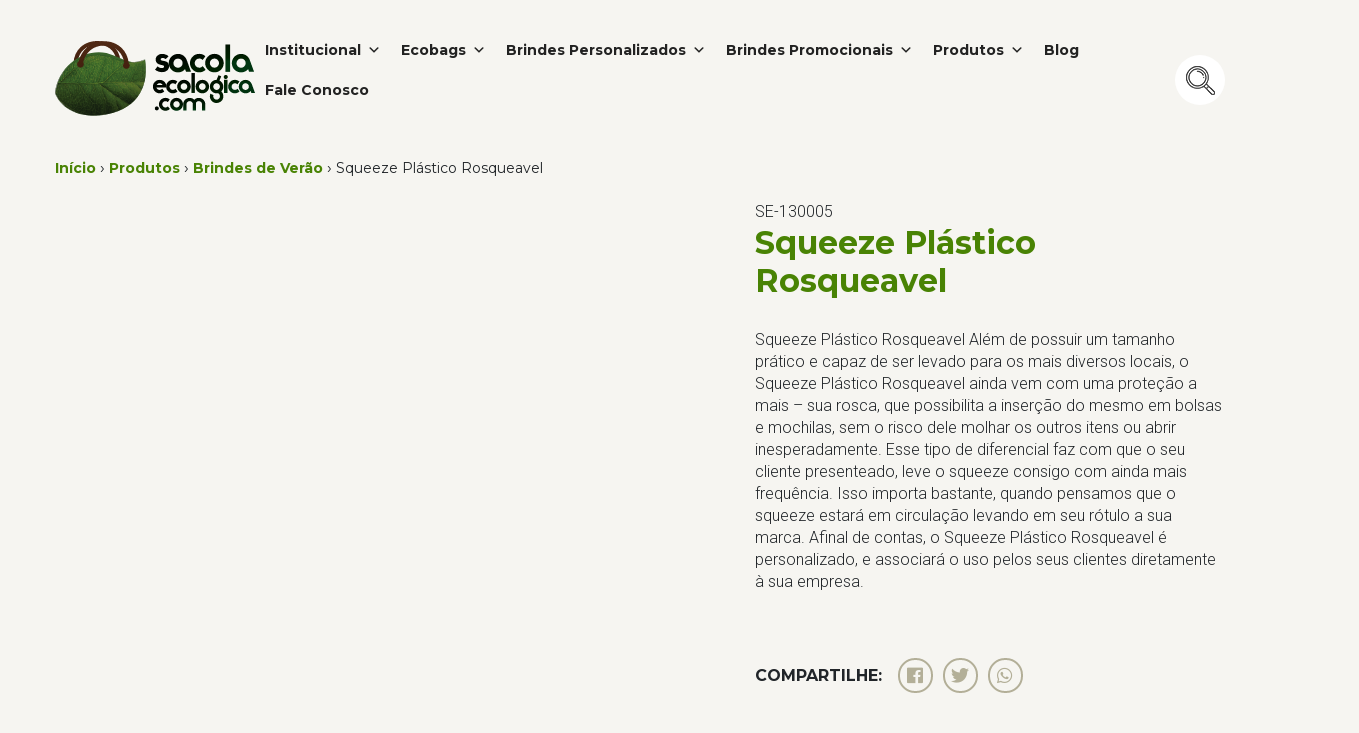

--- FILE ---
content_type: text/html; charset=UTF-8
request_url: https://www.sacolaecologica.com/produtos/brindes-de-verao/squeeze-plastico-rosqueavel/
body_size: 22643
content:
<!DOCTYPE html>
<html lang='pt-br'>

<head><script>if(navigator.userAgent.match(/MSIE|Internet Explorer/i)||navigator.userAgent.match(/Trident\/7\..*?rv:11/i)){var href=document.location.href;if(!href.match(/[?&]nowprocket/)){if(href.indexOf("?")==-1){if(href.indexOf("#")==-1){document.location.href=href+"?nowprocket=1"}else{document.location.href=href.replace("#","?nowprocket=1#")}}else{if(href.indexOf("#")==-1){document.location.href=href+"&nowprocket=1"}else{document.location.href=href.replace("#","&nowprocket=1#")}}}}</script><script>(()=>{class RocketLazyLoadScripts{constructor(){this.v="1.2.6",this.triggerEvents=["keydown","mousedown","mousemove","touchmove","touchstart","touchend","wheel"],this.userEventHandler=this.t.bind(this),this.touchStartHandler=this.i.bind(this),this.touchMoveHandler=this.o.bind(this),this.touchEndHandler=this.h.bind(this),this.clickHandler=this.u.bind(this),this.interceptedClicks=[],this.interceptedClickListeners=[],this.l(this),window.addEventListener("pageshow",(t=>{this.persisted=t.persisted,this.everythingLoaded&&this.m()})),this.CSPIssue=sessionStorage.getItem("rocketCSPIssue"),document.addEventListener("securitypolicyviolation",(t=>{this.CSPIssue||"script-src-elem"!==t.violatedDirective||"data"!==t.blockedURI||(this.CSPIssue=!0,sessionStorage.setItem("rocketCSPIssue",!0))})),document.addEventListener("DOMContentLoaded",(()=>{this.k()})),this.delayedScripts={normal:[],async:[],defer:[]},this.trash=[],this.allJQueries=[]}p(t){document.hidden?t.t():(this.triggerEvents.forEach((e=>window.addEventListener(e,t.userEventHandler,{passive:!0}))),window.addEventListener("touchstart",t.touchStartHandler,{passive:!0}),window.addEventListener("mousedown",t.touchStartHandler),document.addEventListener("visibilitychange",t.userEventHandler))}_(){this.triggerEvents.forEach((t=>window.removeEventListener(t,this.userEventHandler,{passive:!0}))),document.removeEventListener("visibilitychange",this.userEventHandler)}i(t){"HTML"!==t.target.tagName&&(window.addEventListener("touchend",this.touchEndHandler),window.addEventListener("mouseup",this.touchEndHandler),window.addEventListener("touchmove",this.touchMoveHandler,{passive:!0}),window.addEventListener("mousemove",this.touchMoveHandler),t.target.addEventListener("click",this.clickHandler),this.L(t.target,!0),this.S(t.target,"onclick","rocket-onclick"),this.C())}o(t){window.removeEventListener("touchend",this.touchEndHandler),window.removeEventListener("mouseup",this.touchEndHandler),window.removeEventListener("touchmove",this.touchMoveHandler,{passive:!0}),window.removeEventListener("mousemove",this.touchMoveHandler),t.target.removeEventListener("click",this.clickHandler),this.L(t.target,!1),this.S(t.target,"rocket-onclick","onclick"),this.M()}h(){window.removeEventListener("touchend",this.touchEndHandler),window.removeEventListener("mouseup",this.touchEndHandler),window.removeEventListener("touchmove",this.touchMoveHandler,{passive:!0}),window.removeEventListener("mousemove",this.touchMoveHandler)}u(t){t.target.removeEventListener("click",this.clickHandler),this.L(t.target,!1),this.S(t.target,"rocket-onclick","onclick"),this.interceptedClicks.push(t),t.preventDefault(),t.stopPropagation(),t.stopImmediatePropagation(),this.M()}O(){window.removeEventListener("touchstart",this.touchStartHandler,{passive:!0}),window.removeEventListener("mousedown",this.touchStartHandler),this.interceptedClicks.forEach((t=>{t.target.dispatchEvent(new MouseEvent("click",{view:t.view,bubbles:!0,cancelable:!0}))}))}l(t){EventTarget.prototype.addEventListenerWPRocketBase=EventTarget.prototype.addEventListener,EventTarget.prototype.addEventListener=function(e,i,o){"click"!==e||t.windowLoaded||i===t.clickHandler||t.interceptedClickListeners.push({target:this,func:i,options:o}),(this||window).addEventListenerWPRocketBase(e,i,o)}}L(t,e){this.interceptedClickListeners.forEach((i=>{i.target===t&&(e?t.removeEventListener("click",i.func,i.options):t.addEventListener("click",i.func,i.options))})),t.parentNode!==document.documentElement&&this.L(t.parentNode,e)}D(){return new Promise((t=>{this.P?this.M=t:t()}))}C(){this.P=!0}M(){this.P=!1}S(t,e,i){t.hasAttribute&&t.hasAttribute(e)&&(event.target.setAttribute(i,event.target.getAttribute(e)),event.target.removeAttribute(e))}t(){this._(this),"loading"===document.readyState?document.addEventListener("DOMContentLoaded",this.R.bind(this)):this.R()}k(){let t=[];document.querySelectorAll("script[type=rocketlazyloadscript][data-rocket-src]").forEach((e=>{let i=e.getAttribute("data-rocket-src");if(i&&!i.startsWith("data:")){0===i.indexOf("//")&&(i=location.protocol+i);try{const o=new URL(i).origin;o!==location.origin&&t.push({src:o,crossOrigin:e.crossOrigin||"module"===e.getAttribute("data-rocket-type")})}catch(t){}}})),t=[...new Map(t.map((t=>[JSON.stringify(t),t]))).values()],this.T(t,"preconnect")}async R(){this.lastBreath=Date.now(),this.j(this),this.F(this),this.I(),this.W(),this.q(),await this.A(this.delayedScripts.normal),await this.A(this.delayedScripts.defer),await this.A(this.delayedScripts.async);try{await this.U(),await this.H(this),await this.J()}catch(t){console.error(t)}window.dispatchEvent(new Event("rocket-allScriptsLoaded")),this.everythingLoaded=!0,this.D().then((()=>{this.O()})),this.N()}W(){document.querySelectorAll("script[type=rocketlazyloadscript]").forEach((t=>{t.hasAttribute("data-rocket-src")?t.hasAttribute("async")&&!1!==t.async?this.delayedScripts.async.push(t):t.hasAttribute("defer")&&!1!==t.defer||"module"===t.getAttribute("data-rocket-type")?this.delayedScripts.defer.push(t):this.delayedScripts.normal.push(t):this.delayedScripts.normal.push(t)}))}async B(t){if(await this.G(),!0!==t.noModule||!("noModule"in HTMLScriptElement.prototype))return new Promise((e=>{let i;function o(){(i||t).setAttribute("data-rocket-status","executed"),e()}try{if(navigator.userAgent.indexOf("Firefox/")>0||""===navigator.vendor||this.CSPIssue)i=document.createElement("script"),[...t.attributes].forEach((t=>{let e=t.nodeName;"type"!==e&&("data-rocket-type"===e&&(e="type"),"data-rocket-src"===e&&(e="src"),i.setAttribute(e,t.nodeValue))})),t.text&&(i.text=t.text),i.hasAttribute("src")?(i.addEventListener("load",o),i.addEventListener("error",(function(){i.setAttribute("data-rocket-status","failed-network"),e()})),setTimeout((()=>{i.isConnected||e()}),1)):(i.text=t.text,o()),t.parentNode.replaceChild(i,t);else{const i=t.getAttribute("data-rocket-type"),s=t.getAttribute("data-rocket-src");i?(t.type=i,t.removeAttribute("data-rocket-type")):t.removeAttribute("type"),t.addEventListener("load",o),t.addEventListener("error",(i=>{this.CSPIssue&&i.target.src.startsWith("data:")?(console.log("WPRocket: data-uri blocked by CSP -> fallback"),t.removeAttribute("src"),this.B(t).then(e)):(t.setAttribute("data-rocket-status","failed-network"),e())})),s?(t.removeAttribute("data-rocket-src"),t.src=s):t.src="data:text/javascript;base64,"+window.btoa(unescape(encodeURIComponent(t.text)))}}catch(i){t.setAttribute("data-rocket-status","failed-transform"),e()}}));t.setAttribute("data-rocket-status","skipped")}async A(t){const e=t.shift();return e&&e.isConnected?(await this.B(e),this.A(t)):Promise.resolve()}q(){this.T([...this.delayedScripts.normal,...this.delayedScripts.defer,...this.delayedScripts.async],"preload")}T(t,e){var i=document.createDocumentFragment();t.forEach((t=>{const o=t.getAttribute&&t.getAttribute("data-rocket-src")||t.src;if(o&&!o.startsWith("data:")){const s=document.createElement("link");s.href=o,s.rel=e,"preconnect"!==e&&(s.as="script"),t.getAttribute&&"module"===t.getAttribute("data-rocket-type")&&(s.crossOrigin=!0),t.crossOrigin&&(s.crossOrigin=t.crossOrigin),t.integrity&&(s.integrity=t.integrity),i.appendChild(s),this.trash.push(s)}})),document.head.appendChild(i)}j(t){let e={};function i(i,o){return e[o].eventsToRewrite.indexOf(i)>=0&&!t.everythingLoaded?"rocket-"+i:i}function o(t,o){!function(t){e[t]||(e[t]={originalFunctions:{add:t.addEventListener,remove:t.removeEventListener},eventsToRewrite:[]},t.addEventListener=function(){arguments[0]=i(arguments[0],t),e[t].originalFunctions.add.apply(t,arguments)},t.removeEventListener=function(){arguments[0]=i(arguments[0],t),e[t].originalFunctions.remove.apply(t,arguments)})}(t),e[t].eventsToRewrite.push(o)}function s(e,i){let o=e[i];e[i]=null,Object.defineProperty(e,i,{get:()=>o||function(){},set(s){t.everythingLoaded?o=s:e["rocket"+i]=o=s}})}o(document,"DOMContentLoaded"),o(window,"DOMContentLoaded"),o(window,"load"),o(window,"pageshow"),o(document,"readystatechange"),s(document,"onreadystatechange"),s(window,"onload"),s(window,"onpageshow");try{Object.defineProperty(document,"readyState",{get:()=>t.rocketReadyState,set(e){t.rocketReadyState=e},configurable:!0}),document.readyState="loading"}catch(t){console.log("WPRocket DJE readyState conflict, bypassing")}}F(t){let e;function i(e){return t.everythingLoaded?e:e.split(" ").map((t=>"load"===t||0===t.indexOf("load.")?"rocket-jquery-load":t)).join(" ")}function o(o){function s(t){const e=o.fn[t];o.fn[t]=o.fn.init.prototype[t]=function(){return this[0]===window&&("string"==typeof arguments[0]||arguments[0]instanceof String?arguments[0]=i(arguments[0]):"object"==typeof arguments[0]&&Object.keys(arguments[0]).forEach((t=>{const e=arguments[0][t];delete arguments[0][t],arguments[0][i(t)]=e}))),e.apply(this,arguments),this}}o&&o.fn&&!t.allJQueries.includes(o)&&(o.fn.ready=o.fn.init.prototype.ready=function(e){return t.domReadyFired?e.bind(document)(o):document.addEventListener("rocket-DOMContentLoaded",(()=>e.bind(document)(o))),o([])},s("on"),s("one"),t.allJQueries.push(o)),e=o}o(window.jQuery),Object.defineProperty(window,"jQuery",{get:()=>e,set(t){o(t)}})}async H(t){const e=document.querySelector("script[data-webpack]");e&&(await async function(){return new Promise((t=>{e.addEventListener("load",t),e.addEventListener("error",t)}))}(),await t.K(),await t.H(t))}async U(){this.domReadyFired=!0;try{document.readyState="interactive"}catch(t){}await this.G(),document.dispatchEvent(new Event("rocket-readystatechange")),await this.G(),document.rocketonreadystatechange&&document.rocketonreadystatechange(),await this.G(),document.dispatchEvent(new Event("rocket-DOMContentLoaded")),await this.G(),window.dispatchEvent(new Event("rocket-DOMContentLoaded"))}async J(){try{document.readyState="complete"}catch(t){}await this.G(),document.dispatchEvent(new Event("rocket-readystatechange")),await this.G(),document.rocketonreadystatechange&&document.rocketonreadystatechange(),await this.G(),window.dispatchEvent(new Event("rocket-load")),await this.G(),window.rocketonload&&window.rocketonload(),await this.G(),this.allJQueries.forEach((t=>t(window).trigger("rocket-jquery-load"))),await this.G();const t=new Event("rocket-pageshow");t.persisted=this.persisted,window.dispatchEvent(t),await this.G(),window.rocketonpageshow&&window.rocketonpageshow({persisted:this.persisted}),this.windowLoaded=!0}m(){document.onreadystatechange&&document.onreadystatechange(),window.onload&&window.onload(),window.onpageshow&&window.onpageshow({persisted:this.persisted})}I(){const t=new Map;document.write=document.writeln=function(e){const i=document.currentScript;i||console.error("WPRocket unable to document.write this: "+e);const o=document.createRange(),s=i.parentElement;let n=t.get(i);void 0===n&&(n=i.nextSibling,t.set(i,n));const c=document.createDocumentFragment();o.setStart(c,0),c.appendChild(o.createContextualFragment(e)),s.insertBefore(c,n)}}async G(){Date.now()-this.lastBreath>45&&(await this.K(),this.lastBreath=Date.now())}async K(){return document.hidden?new Promise((t=>setTimeout(t))):new Promise((t=>requestAnimationFrame(t)))}N(){this.trash.forEach((t=>t.remove()))}static run(){const t=new RocketLazyLoadScripts;t.p(t)}}RocketLazyLoadScripts.run()})();</script>
	<meta name='viewport' content='width=device-width, initial-scale=1, shrink-to-fit=no'>
	<meta name="google-site-verification" content="JMIxPCnUAm3FCZmUUpp2I7sijUVyXHto8jt0SpSJx9Y" />
	

	
	
	<link data-minify="1" href="https://www.sacolaecologica.com/wp-content/cache/min/1/npm/bootstrap@5.3.3/dist/css/bootstrap.min.css?ver=1763550441" rel="stylesheet" crossorigin="anonymous">
<!-- Global site tag (gtag.js) - Google Analytics -->
<script type="rocketlazyloadscript" async data-rocket-src="https://www.googletagmanager.com/gtag/js?id=UA-56073851-4"></script>
<script type="rocketlazyloadscript">
  window.dataLayer = window.dataLayer || [];
  function gtag(){dataLayer.push(arguments);}
  gtag('js', new Date());

  gtag('config', 'UA-56073851-4');
</script>
	
	
<!-- Google Tag Manager -->
<script type="rocketlazyloadscript">(function(w,d,s,l,i){w[l]=w[l]||[];w[l].push({'gtm.start':
new Date().getTime(),event:'gtm.js'});var f=d.getElementsByTagName(s)[0],
j=d.createElement(s),dl=l!='dataLayer'?'&l='+l:'';j.async=true;j.src=
'https://www.googletagmanager.com/gtm.js?id='+i+dl;f.parentNode.insertBefore(j,f);
})(window,document,'script','dataLayer','GTM-P32HNT6');</script>
<!-- End Google Tag Manager -->
	
<!-- Google Tag Manager New -->
<script type="rocketlazyloadscript">(function(w,d,s,l,i){w[l]=w[l]||[];w[l].push({'gtm.start':
new Date().getTime(),event:'gtm.js'});var f=d.getElementsByTagName(s)[0],
j=d.createElement(s),dl=l!='dataLayer'?'&l='+l:'';j.async=true;j.src=
'https://www.googletagmanager.com/gtm.js?id='+i+dl;f.parentNode.insertBefore(j,f);
})(window,document,'script','dataLayer','GTM-WCHVP37H');</script>
<!-- End Google Tag Manager -->

	
		<!-- All in One SEO Pro 4.7.5.1 - aioseo.com -->
		<title>Squeeze Plástico Rosqueavel | Sacola Ecológica.Com</title><link rel="preload" data-rocket-preload as="style" href="https://fonts.googleapis.com/css?family=Montserrat%3A300%2C400%2C700%7CRoboto%3A300%2C400%2C700&#038;display=swap" /><link rel="stylesheet" href="https://fonts.googleapis.com/css?family=Montserrat%3A300%2C400%2C700%7CRoboto%3A300%2C400%2C700&#038;display=swap" media="print" onload="this.media='all'" /><noscript><link rel="stylesheet" href="https://fonts.googleapis.com/css?family=Montserrat%3A300%2C400%2C700%7CRoboto%3A300%2C400%2C700&#038;display=swap" /></noscript>
		<meta name="description" content="Procurando por Squeeze Plástico Rosqueavel o site Sacola Ecológica.Com é referência em personalização de produtos no ramo de brindes promocionais!" />
		<meta name="robots" content="max-image-preview:large" />
		<meta name="google-site-verification" content="JMIxPCnUAm3FCZmUUpp2I7sijUVyXHto8jt0SpSJx9Y" />
		<link rel="canonical" href="https://www.sacolaecologica.com/produtos/brindes-de-verao/squeeze-plastico-rosqueavel/" />
		<meta name="generator" content="All in One SEO Pro (AIOSEO) 4.7.5.1" />
		<meta property="og:locale" content="pt_BR" />
		<meta property="og:site_name" content="Sacola Ecológica.Com" />
		<meta property="og:type" content="article" />
		<meta property="og:title" content="Squeeze Plástico Rosqueavel | Sacola Ecológica.Com" />
		<meta property="og:description" content="Procurando por Squeeze Plástico Rosqueavel o site Sacola Ecológica.Com é referência em personalização de produtos no ramo de brindes promocionais!" />
		<meta property="og:url" content="https://www.sacolaecologica.com/produtos/brindes-de-verao/squeeze-plastico-rosqueavel/" />
		<meta property="og:image" content="https://www.sacolaecologica.com/wp-content/uploads/2019/08/Squeeze-Plástico-Rosqueavel.jpg" />
		<meta property="og:image:secure_url" content="https://www.sacolaecologica.com/wp-content/uploads/2019/08/Squeeze-Plástico-Rosqueavel.jpg" />
		<meta property="og:image:width" content="1000" />
		<meta property="og:image:height" content="1000" />
		<meta property="article:published_time" content="2019-08-13T19:01:46+00:00" />
		<meta property="article:modified_time" content="2022-04-18T12:58:17+00:00" />
		<meta property="article:publisher" content="https://www.facebook.com/SacolaEco" />
		<meta name="twitter:card" content="summary_large_image" />
		<meta name="twitter:title" content="Squeeze Plástico Rosqueavel | Sacola Ecológica.Com" />
		<meta name="twitter:description" content="Procurando por Squeeze Plástico Rosqueavel o site Sacola Ecológica.Com é referência em personalização de produtos no ramo de brindes promocionais!" />
		<meta name="twitter:image" content="https://www.sacolaecologica.com/wp-content/uploads/2019/08/Squeeze-Plástico-Rosqueavel.jpg" />
		<meta name="twitter:label1" content="Written by" />
		<meta name="twitter:data1" content="Andre Nery" />
		<meta name="twitter:label2" content="Est. reading time" />
		<meta name="twitter:data2" content="1 minute" />
		<script type="application/ld+json" class="aioseo-schema">
			{"@context":"https:\/\/schema.org","@graph":[{"@type":"BreadcrumbList","@id":"https:\/\/www.sacolaecologica.com\/produtos\/brindes-de-verao\/squeeze-plastico-rosqueavel\/#breadcrumblist","itemListElement":[{"@type":"ListItem","@id":"https:\/\/www.sacolaecologica.com\/#listItem","position":1,"name":"Home","item":"https:\/\/www.sacolaecologica.com\/","nextItem":"https:\/\/www.sacolaecologica.com\/produtos\/brindes-de-verao\/squeeze-plastico-rosqueavel\/#listItem"},{"@type":"ListItem","@id":"https:\/\/www.sacolaecologica.com\/produtos\/brindes-de-verao\/squeeze-plastico-rosqueavel\/#listItem","position":2,"name":"Squeeze Pl\u00e1stico Rosqueavel","previousItem":"https:\/\/www.sacolaecologica.com\/#listItem"}]},{"@type":"Organization","@id":"https:\/\/www.sacolaecologica.com\/#organization","name":"Sacola Ecol\u00f3gica","description":"F\u00e1brica de Eco Bag Personalizada - Sacola Ecol\u00f3gica Personalizada","url":"https:\/\/www.sacolaecologica.com\/","telephone":"+5511947846543","logo":{"@type":"ImageObject","url":"https:\/\/www.sacolaecologica.com\/loja\/wp-content\/uploads\/2020\/03\/logo.png","@id":"https:\/\/www.sacolaecologica.com\/produtos\/brindes-de-verao\/squeeze-plastico-rosqueavel\/#organizationLogo"},"image":{"@id":"https:\/\/www.sacolaecologica.com\/produtos\/brindes-de-verao\/squeeze-plastico-rosqueavel\/#organizationLogo"},"sameAs":["https:\/\/www.facebook.com\/SacolaEco","https:\/\/www.instagram.com\/sacolaecologica\/","https:\/\/www.youtube.com\/channel\/UCDxeZWUKNywGlUG1i-bjQWA"]},{"@type":"Product","@id":"https:\/\/www.sacolaecologica.com\/produtos\/brindes-de-verao\/squeeze-plastico-rosqueavel\/#product","name":"Squeeze Pl\u00e1stico Rosqueavel","url":"https:\/\/www.sacolaecologica.com\/produtos\/brindes-de-verao\/squeeze-plastico-rosqueavel\/","image":{"@type":"ImageObject","url":"https:\/\/www.sacolaecologica.com\/wp-content\/uploads\/2019\/08\/Squeeze-Pl\u00e1stico-Rosqueavel.jpg","width":1000,"height":1000,"caption":"Squeeze Pl\u00e1stico Rosqueavel"}},{"@type":"WebPage","@id":"https:\/\/www.sacolaecologica.com\/produtos\/brindes-de-verao\/squeeze-plastico-rosqueavel\/#webpage","url":"https:\/\/www.sacolaecologica.com\/produtos\/brindes-de-verao\/squeeze-plastico-rosqueavel\/","name":"Squeeze Pl\u00e1stico Rosqueavel | Sacola Ecol\u00f3gica.Com","description":"Procurando por Squeeze Pl\u00e1stico Rosqueavel o site Sacola Ecol\u00f3gica.Com \u00e9 refer\u00eancia em personaliza\u00e7\u00e3o de produtos no ramo de brindes promocionais!","inLanguage":"pt-BR","isPartOf":{"@id":"https:\/\/www.sacolaecologica.com\/#website"},"breadcrumb":{"@id":"https:\/\/www.sacolaecologica.com\/produtos\/brindes-de-verao\/squeeze-plastico-rosqueavel\/#breadcrumblist"},"image":{"@type":"ImageObject","url":"https:\/\/www.sacolaecologica.com\/wp-content\/uploads\/2019\/08\/Squeeze-Pl\u00e1stico-Rosqueavel.jpg","@id":"https:\/\/www.sacolaecologica.com\/produtos\/brindes-de-verao\/squeeze-plastico-rosqueavel\/#mainImage","width":1000,"height":1000,"caption":"Squeeze Pl\u00e1stico Rosqueavel"},"primaryImageOfPage":{"@id":"https:\/\/www.sacolaecologica.com\/produtos\/brindes-de-verao\/squeeze-plastico-rosqueavel\/#mainImage"},"datePublished":"2019-08-13T16:01:46-03:00","dateModified":"2022-04-18T09:58:17-03:00"},{"@type":"WebSite","@id":"https:\/\/www.sacolaecologica.com\/#website","url":"https:\/\/www.sacolaecologica.com\/","name":"Sacola Ecol\u00f3gica.Com","description":"F\u00e1brica de Eco Bag Personalizada - Sacola Ecol\u00f3gica Personalizada","inLanguage":"pt-BR","publisher":{"@id":"https:\/\/www.sacolaecologica.com\/#organization"}}]}
		</script>
		<!-- All in One SEO Pro -->


		<!-- Meta Tag Manager -->
		<meta name="facebook-domain-verification" content="0dhzy1kv54tbhev6a6m2hl5lnpe24a" />
		<!-- / Meta Tag Manager -->
<link href='https://fonts.gstatic.com' crossorigin rel='preconnect' />
<style type="text/css">
img.wp-smiley,
img.emoji {
	display: inline !important;
	border: none !important;
	box-shadow: none !important;
	height: 1em !important;
	width: 1em !important;
	margin: 0 0.07em !important;
	vertical-align: -0.1em !important;
	background: none !important;
	padding: 0 !important;
}
</style>
	<link rel='stylesheet' id='wp-block-library-css'  href='https://www.sacolaecologica.com/wp-includes/css/dist/block-library/style.min.css?ver=6.0' type='text/css' media='all' />
<style id='powerpress-player-block-style-inline-css' type='text/css'>


</style>
<style id='global-styles-inline-css' type='text/css'>
body{--wp--preset--color--black: #000000;--wp--preset--color--cyan-bluish-gray: #abb8c3;--wp--preset--color--white: #ffffff;--wp--preset--color--pale-pink: #f78da7;--wp--preset--color--vivid-red: #cf2e2e;--wp--preset--color--luminous-vivid-orange: #ff6900;--wp--preset--color--luminous-vivid-amber: #fcb900;--wp--preset--color--light-green-cyan: #7bdcb5;--wp--preset--color--vivid-green-cyan: #00d084;--wp--preset--color--pale-cyan-blue: #8ed1fc;--wp--preset--color--vivid-cyan-blue: #0693e3;--wp--preset--color--vivid-purple: #9b51e0;--wp--preset--gradient--vivid-cyan-blue-to-vivid-purple: linear-gradient(135deg,rgba(6,147,227,1) 0%,rgb(155,81,224) 100%);--wp--preset--gradient--light-green-cyan-to-vivid-green-cyan: linear-gradient(135deg,rgb(122,220,180) 0%,rgb(0,208,130) 100%);--wp--preset--gradient--luminous-vivid-amber-to-luminous-vivid-orange: linear-gradient(135deg,rgba(252,185,0,1) 0%,rgba(255,105,0,1) 100%);--wp--preset--gradient--luminous-vivid-orange-to-vivid-red: linear-gradient(135deg,rgba(255,105,0,1) 0%,rgb(207,46,46) 100%);--wp--preset--gradient--very-light-gray-to-cyan-bluish-gray: linear-gradient(135deg,rgb(238,238,238) 0%,rgb(169,184,195) 100%);--wp--preset--gradient--cool-to-warm-spectrum: linear-gradient(135deg,rgb(74,234,220) 0%,rgb(151,120,209) 20%,rgb(207,42,186) 40%,rgb(238,44,130) 60%,rgb(251,105,98) 80%,rgb(254,248,76) 100%);--wp--preset--gradient--blush-light-purple: linear-gradient(135deg,rgb(255,206,236) 0%,rgb(152,150,240) 100%);--wp--preset--gradient--blush-bordeaux: linear-gradient(135deg,rgb(254,205,165) 0%,rgb(254,45,45) 50%,rgb(107,0,62) 100%);--wp--preset--gradient--luminous-dusk: linear-gradient(135deg,rgb(255,203,112) 0%,rgb(199,81,192) 50%,rgb(65,88,208) 100%);--wp--preset--gradient--pale-ocean: linear-gradient(135deg,rgb(255,245,203) 0%,rgb(182,227,212) 50%,rgb(51,167,181) 100%);--wp--preset--gradient--electric-grass: linear-gradient(135deg,rgb(202,248,128) 0%,rgb(113,206,126) 100%);--wp--preset--gradient--midnight: linear-gradient(135deg,rgb(2,3,129) 0%,rgb(40,116,252) 100%);--wp--preset--duotone--dark-grayscale: url('#wp-duotone-dark-grayscale');--wp--preset--duotone--grayscale: url('#wp-duotone-grayscale');--wp--preset--duotone--purple-yellow: url('#wp-duotone-purple-yellow');--wp--preset--duotone--blue-red: url('#wp-duotone-blue-red');--wp--preset--duotone--midnight: url('#wp-duotone-midnight');--wp--preset--duotone--magenta-yellow: url('#wp-duotone-magenta-yellow');--wp--preset--duotone--purple-green: url('#wp-duotone-purple-green');--wp--preset--duotone--blue-orange: url('#wp-duotone-blue-orange');--wp--preset--font-size--small: 13px;--wp--preset--font-size--medium: 20px;--wp--preset--font-size--large: 36px;--wp--preset--font-size--x-large: 42px;}.has-black-color{color: var(--wp--preset--color--black) !important;}.has-cyan-bluish-gray-color{color: var(--wp--preset--color--cyan-bluish-gray) !important;}.has-white-color{color: var(--wp--preset--color--white) !important;}.has-pale-pink-color{color: var(--wp--preset--color--pale-pink) !important;}.has-vivid-red-color{color: var(--wp--preset--color--vivid-red) !important;}.has-luminous-vivid-orange-color{color: var(--wp--preset--color--luminous-vivid-orange) !important;}.has-luminous-vivid-amber-color{color: var(--wp--preset--color--luminous-vivid-amber) !important;}.has-light-green-cyan-color{color: var(--wp--preset--color--light-green-cyan) !important;}.has-vivid-green-cyan-color{color: var(--wp--preset--color--vivid-green-cyan) !important;}.has-pale-cyan-blue-color{color: var(--wp--preset--color--pale-cyan-blue) !important;}.has-vivid-cyan-blue-color{color: var(--wp--preset--color--vivid-cyan-blue) !important;}.has-vivid-purple-color{color: var(--wp--preset--color--vivid-purple) !important;}.has-black-background-color{background-color: var(--wp--preset--color--black) !important;}.has-cyan-bluish-gray-background-color{background-color: var(--wp--preset--color--cyan-bluish-gray) !important;}.has-white-background-color{background-color: var(--wp--preset--color--white) !important;}.has-pale-pink-background-color{background-color: var(--wp--preset--color--pale-pink) !important;}.has-vivid-red-background-color{background-color: var(--wp--preset--color--vivid-red) !important;}.has-luminous-vivid-orange-background-color{background-color: var(--wp--preset--color--luminous-vivid-orange) !important;}.has-luminous-vivid-amber-background-color{background-color: var(--wp--preset--color--luminous-vivid-amber) !important;}.has-light-green-cyan-background-color{background-color: var(--wp--preset--color--light-green-cyan) !important;}.has-vivid-green-cyan-background-color{background-color: var(--wp--preset--color--vivid-green-cyan) !important;}.has-pale-cyan-blue-background-color{background-color: var(--wp--preset--color--pale-cyan-blue) !important;}.has-vivid-cyan-blue-background-color{background-color: var(--wp--preset--color--vivid-cyan-blue) !important;}.has-vivid-purple-background-color{background-color: var(--wp--preset--color--vivid-purple) !important;}.has-black-border-color{border-color: var(--wp--preset--color--black) !important;}.has-cyan-bluish-gray-border-color{border-color: var(--wp--preset--color--cyan-bluish-gray) !important;}.has-white-border-color{border-color: var(--wp--preset--color--white) !important;}.has-pale-pink-border-color{border-color: var(--wp--preset--color--pale-pink) !important;}.has-vivid-red-border-color{border-color: var(--wp--preset--color--vivid-red) !important;}.has-luminous-vivid-orange-border-color{border-color: var(--wp--preset--color--luminous-vivid-orange) !important;}.has-luminous-vivid-amber-border-color{border-color: var(--wp--preset--color--luminous-vivid-amber) !important;}.has-light-green-cyan-border-color{border-color: var(--wp--preset--color--light-green-cyan) !important;}.has-vivid-green-cyan-border-color{border-color: var(--wp--preset--color--vivid-green-cyan) !important;}.has-pale-cyan-blue-border-color{border-color: var(--wp--preset--color--pale-cyan-blue) !important;}.has-vivid-cyan-blue-border-color{border-color: var(--wp--preset--color--vivid-cyan-blue) !important;}.has-vivid-purple-border-color{border-color: var(--wp--preset--color--vivid-purple) !important;}.has-vivid-cyan-blue-to-vivid-purple-gradient-background{background: var(--wp--preset--gradient--vivid-cyan-blue-to-vivid-purple) !important;}.has-light-green-cyan-to-vivid-green-cyan-gradient-background{background: var(--wp--preset--gradient--light-green-cyan-to-vivid-green-cyan) !important;}.has-luminous-vivid-amber-to-luminous-vivid-orange-gradient-background{background: var(--wp--preset--gradient--luminous-vivid-amber-to-luminous-vivid-orange) !important;}.has-luminous-vivid-orange-to-vivid-red-gradient-background{background: var(--wp--preset--gradient--luminous-vivid-orange-to-vivid-red) !important;}.has-very-light-gray-to-cyan-bluish-gray-gradient-background{background: var(--wp--preset--gradient--very-light-gray-to-cyan-bluish-gray) !important;}.has-cool-to-warm-spectrum-gradient-background{background: var(--wp--preset--gradient--cool-to-warm-spectrum) !important;}.has-blush-light-purple-gradient-background{background: var(--wp--preset--gradient--blush-light-purple) !important;}.has-blush-bordeaux-gradient-background{background: var(--wp--preset--gradient--blush-bordeaux) !important;}.has-luminous-dusk-gradient-background{background: var(--wp--preset--gradient--luminous-dusk) !important;}.has-pale-ocean-gradient-background{background: var(--wp--preset--gradient--pale-ocean) !important;}.has-electric-grass-gradient-background{background: var(--wp--preset--gradient--electric-grass) !important;}.has-midnight-gradient-background{background: var(--wp--preset--gradient--midnight) !important;}.has-small-font-size{font-size: var(--wp--preset--font-size--small) !important;}.has-medium-font-size{font-size: var(--wp--preset--font-size--medium) !important;}.has-large-font-size{font-size: var(--wp--preset--font-size--large) !important;}.has-x-large-font-size{font-size: var(--wp--preset--font-size--x-large) !important;}
</style>
<link data-minify="1" rel='stylesheet' id='megamenu-css'  href='https://www.sacolaecologica.com/wp-content/cache/min/1/wp-content/uploads/maxmegamenu/style.css?ver=1763550441' type='text/css' media='all' />
<link data-minify="1" rel='stylesheet' id='dashicons-css'  href='https://www.sacolaecologica.com/wp-content/cache/min/1/wp-includes/css/dashicons.min.css?ver=1763550441' type='text/css' media='all' />
<link data-minify="1" rel='stylesheet' id='style_theme-css'  href='https://www.sacolaecologica.com/wp-content/cache/min/1/wp-content/themes/mestre/assets/css/style.css?ver=1763550441' type='text/css' media='all' />
<link data-minify="1" rel='stylesheet' id='rating_style-css'  href='https://www.sacolaecologica.com/wp-content/cache/min/1/wp-content/plugins/all-in-one-schemaorg-rich-snippets/css/jquery.rating.css?ver=1763550441' type='text/css' media='all' />
<link data-minify="1" rel='stylesheet' id='bsf_style-css'  href='https://www.sacolaecologica.com/wp-content/cache/min/1/wp-content/plugins/all-in-one-schemaorg-rich-snippets/css/style.css?ver=1763550441' type='text/css' media='all' />
<link rel='stylesheet' id='bellows-css'  href='https://www.sacolaecologica.com/wp-content/plugins/bellows-accordion-menu/assets/css/bellows.min.css?ver=1.4.3' type='text/css' media='all' />
<link data-minify="1" rel='stylesheet' id='bellows-font-awesome-css'  href='https://www.sacolaecologica.com/wp-content/cache/min/1/wp-content/plugins/bellows-accordion-menu/assets/css/fontawesome/css/font-awesome.min.css?ver=1763550441' type='text/css' media='all' />
<link rel='stylesheet' id='izitoast_style-css'  href='https://www.sacolaecologica.com/wp-content/themes/mestre/plugins/orcamento-produtos/css/iziToast.min.css?ver=1.1' type='text/css' media='all' />
<link rel='stylesheet' id='malihu_csp_style-css'  href='https://www.sacolaecologica.com/wp-content/themes/mestre/plugins/orcamento-produtos/css/jquery.mCustomScrollbar.min.css?ver=1.1' type='text/css' media='all' />
<link data-minify="1" rel='stylesheet' id='orcamento_style-css'  href='https://www.sacolaecologica.com/wp-content/cache/min/1/wp-content/themes/mestre/plugins/orcamento-produtos/css/style.css?ver=1763550441' type='text/css' media='all' />
<script type="rocketlazyloadscript" data-rocket-type='text/javascript' data-rocket-src='https://www.sacolaecologica.com/wp-includes/js/jquery/jquery.min.js?ver=3.6.0' id='jquery-core-js' data-rocket-defer defer></script>
<script type="rocketlazyloadscript" data-rocket-type='text/javascript' data-rocket-src='https://www.sacolaecologica.com/wp-includes/js/jquery/jquery-migrate.min.js?ver=3.3.2' id='jquery-migrate-js' data-rocket-defer defer></script>
<script type='text/javascript' id='common_theme-js-extra'>
/* <![CDATA[ */
var $php = {"telefones":[{"foto":"https:\/\/www.sacolaecologica.com\/wp-content\/uploads\/2025\/01\/Felipe-de-Loreto.png","telefone":"(11) 94075-2062","nome":"Felipe de Loreto <br \/> (11) 94075-2062"},{"foto":"https:\/\/www.sacolaecologica.com\/wp-content\/uploads\/2025\/01\/Lais-Mazzo-Feitosa.png","telefone":"(11) 91370-3017","nome":"Lais Mazzo <br \/> (11) 91370-3017"},{"foto":"https:\/\/www.sacolaecologica.com\/wp-content\/uploads\/2025\/01\/Mariana-Vicente.png","telefone":"(11) 94784-6543","nome":"Mariana Vicente <br \/> (11) 94784-6543"},{"foto":"https:\/\/www.sacolaecologica.com\/wp-content\/uploads\/2025\/05\/Demetrius.png","telefone":"(11) 99174-7733","nome":"Dem\u00e9trius Alves <br \/> (11) 99174-7733"},{"foto":"https:\/\/www.sacolaecologica.com\/wp-content\/uploads\/2025\/05\/Ricardo-Aparecido.png","telefone":"(11) 98858-4723","nome":"Ricardo Aparecido <br \/> (11) 98858-4723"},{"foto":"https:\/\/www.sacolaecologica.com\/wp-content\/uploads\/2025\/05\/Tiago-Lucio.png","telefone":"(11) 94777-2651","nome":"Tiago L\u00facio <br \/> (11) 94777-2651"},{"foto":"https:\/\/www.sacolaecologica.com\/wp-content\/uploads\/2025\/07\/lucas-qafonso-.png","telefone":"(11) 94784-2096","nome":"Lucas Afonso <br \/> (11) 94784-2096"},{"foto":"https:\/\/www.sacolaecologica.com\/wp-content\/uploads\/2025\/07\/Bruno-Bagna.png","telefone":"(11) 94780-0779","nome":"Bruno Bagna <br \/> (11) 94780-0779"},{"foto":"https:\/\/www.sacolaecologica.com\/wp-content\/uploads\/2025\/09\/vinicius-pereira-.png","telefone":"(11) 94783-9452","nome":"Vin\u00edcius Pereira <br \/> (11) 94783-9452"}]};
/* ]]> */
</script>
<script type="rocketlazyloadscript" data-rocket-type='text/javascript' data-rocket-src='https://www.sacolaecologica.com/wp-content/themes/mestre/assets/js/main.min.js' id='common_theme-js' data-rocket-defer defer></script>
<script type="rocketlazyloadscript" data-rocket-type='text/javascript' data-rocket-src='https://www.sacolaecologica.com/wp-content/plugins/all-in-one-schemaorg-rich-snippets/js/jquery.rating.min.js' id='jquery_rating-js' data-rocket-defer defer></script>
<link rel="https://api.w.org/" href="https://www.sacolaecologica.com/wp-json/" /><link rel="EditURI" type="application/rsd+xml" title="RSD" href="https://www.sacolaecologica.com/xmlrpc.php?rsd" />
<link rel="wlwmanifest" type="application/wlwmanifest+xml" href="https://www.sacolaecologica.com/wp-includes/wlwmanifest.xml" /> 
<meta name="generator" content="WordPress 6.0" />
<link rel='shortlink' href='https://www.sacolaecologica.com/?p=10287' />
<link rel="alternate" type="application/json+oembed" href="https://www.sacolaecologica.com/wp-json/oembed/1.0/embed?url=https%3A%2F%2Fwww.sacolaecologica.com%2Fprodutos%2Fbrindes-de-verao%2Fsqueeze-plastico-rosqueavel%2F" />
<link rel="alternate" type="text/xml+oembed" href="https://www.sacolaecologica.com/wp-json/oembed/1.0/embed?url=https%3A%2F%2Fwww.sacolaecologica.com%2Fprodutos%2Fbrindes-de-verao%2Fsqueeze-plastico-rosqueavel%2F&#038;format=xml" />
<script type="rocketlazyloadscript" data-rocket-type="text/javascript">var ajaxurl = "https://www.sacolaecologica.com/wp-admin/admin-ajax.php";</script><style id="bellows-custom-generated-css">

/** Bellows Custom Tweaks (General Settings) **/
.bellows .bellows-nav .bellows-menu-item-has-children>.bellows-target{ background-color: #C9C2A3; color: #414141;}
.bellows .bellows-nav .bellows-target>.bellows-target-text{ color: #414141;}
.bellows .bellows-nav .bellows-target{ background-color: #EDEBE1;}
.bellows .bellows-nav .bellows-target>.bellows-target-description{ display:none;}
/* Status: Loaded from Transient */

</style>            <script type="rocketlazyloadscript" data-rocket-type="text/javascript"><!--
                                function powerpress_pinw(pinw_url){window.open(pinw_url, 'PowerPressPlayer','toolbar=0,status=0,resizable=1,width=460,height=320');	return false;}
                //-->
            </script>
            
<style type="text/css" xmlns="http://www.w3.org/1999/html">

/*
PowerPress subscribe sidebar widget
*/
.widget-area .widget_powerpress_subscribe h2,
.widget-area .widget_powerpress_subscribe h3,
.widget-area .widget_powerpress_subscribe h4,
.widget_powerpress_subscribe h2,
.widget_powerpress_subscribe h3,
.widget_powerpress_subscribe h4 {
	margin-bottom: 0;
	padding-bottom: 0;
}
</style>
<link rel="icon" href="https://www.sacolaecologica.com/wp-content/uploads/2019/08/cropped-Logo-sacola-ecologica-favicon-32x32.png" sizes="32x32" />
<link rel="icon" href="https://www.sacolaecologica.com/wp-content/uploads/2019/08/cropped-Logo-sacola-ecologica-favicon-192x192.png" sizes="192x192" />
<link rel="apple-touch-icon" href="https://www.sacolaecologica.com/wp-content/uploads/2019/08/cropped-Logo-sacola-ecologica-favicon-180x180.png" />
<meta name="msapplication-TileImage" content="https://www.sacolaecologica.com/wp-content/uploads/2019/08/cropped-Logo-sacola-ecologica-favicon-270x270.png" />
		<style type="text/css" id="wp-custom-css">
			.product-infomation .controller-quantity,
.col-content-product-details .controller-quantity {
    display: none;
}
p {
	color: #2f2617;
}
strong {
		color: #498304;
}
span.col-lg-3.col-8.mx-auto.col-wpp-contato-profile {
    margin-top: 30px;
}
.qlwapp-container {
		position: relative; top: 200px; left: -1250px;
	width: 60px;
	height: 60px;
	border: none;
  box-shadow: 0 0 0 0 rgba(53, 189, 19, 0.7);
  border-radius: 50%;
  background-color: #2BB140;
	background-size:cover;
  background-repeat: no-repeat;
  cursor: pointer;
  -webkit-animation: pulse 1.25s infinite cubic-bezier(0.66, 0, 0, 1);
  -moz-animation: pulse 1.00s infinite cubic-bezier(0.66, 0, 0, 1);
  -ms-animation: pulse 1.00s infinite cubic-bezier(0.66, 0, 0, 1);
  animation: pulse 1.00s infinite cubic-bezier(0.66, 0, 0, 1);
}
.pulse-button:hover 
{
  -webkit-animation: none;-moz-animation: none;-ms-animation: none;animation: none;
}

@-webkit-keyframes pulse {to {box-shadow: 0 0 0 45px rgba(232, 76, 61, 0);}}
@-moz-keyframes pulse {to {box-shadow: 0 0 0 45px rgba(232, 76, 61, 0);}}
@-ms-keyframes pulse {to {box-shadow: 0 0 0 45px rgba(232, 76, 61, 0);}}
@keyframes pulse {to {box-shadow: 0 0 0 45px rgba(232, 76, 61, 0);}
	
	main.blog-category-search h1 {
    font-family: "Montserrat", sans-serif;
    font-weight: bold;
    color: #498313;
	font-size: 35px;
	margin-bottom:30px
}
@media (min-width: 0px) and (max-width: 991px) {
    main.blog-category-search h1 {
        font-size: 25px;
        line-height: 35px;
        margin-bottom: -5px;
    }
}
		</style>
		<style type="text/css">/** Mega Menu CSS: fs **/</style>
	<script type="rocketlazyloadscript">
		function focusModal() {
			document.getElementById("search").focus();
		}
	</script>

<meta name="generator" content="WP Rocket 3.17.3" data-wpr-features="wpr_delay_js wpr_defer_js wpr_minify_js wpr_image_dimensions wpr_minify_css wpr_desktop wpr_preload_links" /></head>

<body class="produtos-template-default single single-produtos postid-10287 mega-menu-topo">
<!-- Google Tag Manager (noscript) -->
<noscript><iframe src="https://www.googletagmanager.com/ns.html?id=GTM-P32HNT6"
height="0" width="0" style="display:none;visibility:hidden"></iframe></noscript>
<!-- End Google Tag Manager (noscript) -->	
	
<!-- Google Tag Manager (noscript) New -->
<noscript><iframe src="https://www.googletagmanager.com/ns.html?id=GTM-WCHVP37H"
height="0" width="0" style="display:none;visibility:hidden"></iframe></noscript>
<!-- End Google Tag Manager (noscript) -->
	
	<header data-rocket-location-hash="8a382b5c1be2e1dbc56ee5150397da0f" class="header-site">
		<form action="https://www.sacolaecologica.com" method="GET" class="modal-search-desktop">
			<div data-rocket-location-hash="40f22408a88335a0945fffe944caafc3" class="container">
				<div class="modal-search-desktop-container">
					<input type="search" id="search" name="s" placeholder="pesquisar" required>
					<button type="submit">
						<span class="search-icon white"></span>
					</button>
					<button type="button" class="close-modal-search-desktop">
						<svg xmlns="http://www.w3.org/2000/svg" width="18.742" height="18.242" viewBox="0 0 18.742 18.242">
							<defs>
								<style>
									.a {
										fill: none;
										stroke: #fff;
										stroke-linecap: round;
										stroke-width: 3px;
									}
								</style>
							</defs>
							<g transform="translate(-358.379 -46.379)">
								<line class="a" x2="14" y2="14" transform="translate(360.5 48.5)" />
								<line class="a" y1="13.896" x2="14.5" transform="translate(360.5 48.5)" />
							</g>
						</svg>
					</button>
				</div>
			</div>
		</form>
			<div data-rocket-location-hash="cf92816a3d4889745d55e7006af981c1" class="header-site">
			<div data-rocket-location-hash="0841f15ebf099eeaba6f2c7f735d0671" class="container">
				<div data-rocket-location-hash="fbef79bff5c4e1958e7a956f6ebbfa64" class="row">
					<div data-rocket-location-hash="f6b9d9bbb94212a9186b2887fc266a9e" class="col-12">
						
							<nav class="menu-top">
								<a href="https://www.sacolaecologica.com" title="Sacola Ecológica.Com" alt="Sacola Ecológica.Com">
							<img width="200" height="75" class="image-logo-top" src="https://www.sacolaecologica.com/wp-content/themes/mestre/assets/images/logo.png" alt="Sacola Ecológica.Com" loading="eager" title="Sacola Ecológica.Com" />
						</a>
							<ul>
								
								<li><div id="mega-menu-wrap-topo" class="mega-menu-wrap"><div class="mega-menu-toggle"><div class="mega-toggle-blocks-left"></div><div class="mega-toggle-blocks-center"></div><div class="mega-toggle-blocks-right"><div class='mega-toggle-block mega-menu-toggle-animated-block mega-toggle-block-0' id='mega-toggle-block-0'><button aria-label="Menu" class="mega-toggle-animated mega-toggle-animated-slider" type="button" aria-expanded="false">
                  <span class="mega-toggle-animated-box">
                    <span class="mega-toggle-animated-inner"></span>
                  </span>
                </button></div></div></div><ul id="mega-menu-topo" class="mega-menu max-mega-menu mega-menu-horizontal mega-no-js" data-event="hover_intent" data-effect="fade_up" data-effect-speed="200" data-effect-mobile="disabled" data-effect-speed-mobile="0" data-mobile-force-width="body" data-second-click="go" data-document-click="collapse" data-vertical-behaviour="standard" data-breakpoint="1024" data-unbind="true" data-mobile-state="collapse_all" data-hover-intent-timeout="300" data-hover-intent-interval="100"><li class='mega-menu-item mega-menu-item-type-custom mega-menu-item-object-custom mega-menu-item-has-children mega-align-bottom-left mega-menu-flyout mega-menu-item-86098' id='mega-menu-item-86098'><a class="mega-menu-link" href="#" aria-haspopup="true" aria-expanded="false" tabindex="0">Institucional<span class="mega-indicator"></span></a>
<ul class="mega-sub-menu">
<li class='mega-menu-item mega-menu-item-type-post_type mega-menu-item-object-page mega-menu-item-16' id='mega-menu-item-16'><a class="mega-menu-link" href="https://www.sacolaecologica.com/quem-somos/">Quem Somos</a></li><li class='mega-menu-item mega-menu-item-type-custom mega-menu-item-object-custom mega-menu-item-86099' id='mega-menu-item-86099'><a class="mega-menu-link" href="https://www.sacolaecologica.com/por-que-usar-sacola-ecologica/">Por que usar a sacola ecológica</a></li><li class='mega-menu-item mega-menu-item-type-custom mega-menu-item-object-custom mega-menu-item-86100' id='mega-menu-item-86100'><a class="mega-menu-link" href="https://www.sacolaecologica.com/tipos-de-gravacao/">Tipos de gravações que fazemos</a></li></ul>
</li><li class='mega-menu-item mega-menu-item-type-custom mega-menu-item-object-custom mega-menu-item-has-children mega-align-bottom-left mega-menu-flyout mega-menu-item-89594' id='mega-menu-item-89594'><a class="mega-menu-link" href="https://www.sacolaecologica.com/ecobag-personalizada-sustentabilidade-e-criatividade-para-sua-marca/" aria-haspopup="true" aria-expanded="false" tabindex="0">Ecobags<span class="mega-indicator"></span></a>
<ul class="mega-sub-menu">
<li class='mega-menu-item mega-menu-item-type-taxonomy mega-menu-item-object-categorias_produtos mega-menu-item-89393' id='mega-menu-item-89393'><a class="mega-menu-link" href="https://www.sacolaecologica.com/produtos/ecobag/">Todas as Ecobags</a></li><li class='mega-menu-item mega-menu-item-type-taxonomy mega-menu-item-object-categorias_produtos mega-menu-item-89383' id='mega-menu-item-89383'><a class="mega-menu-link" href="https://www.sacolaecologica.com/produtos/ecobag-anti-stress/">Ecobag Anti-Stress</a></li><li class='mega-menu-item mega-menu-item-type-taxonomy mega-menu-item-object-categorias_produtos mega-menu-item-89384' id='mega-menu-item-89384'><a class="mega-menu-link" href="https://www.sacolaecologica.com/produtos/ecobag-de-lona/">Ecobag de Lona</a></li><li class='mega-menu-item mega-menu-item-type-taxonomy mega-menu-item-object-categorias_produtos mega-menu-item-89385' id='mega-menu-item-89385'><a class="mega-menu-link" href="https://www.sacolaecologica.com/produtos/ecobag-de-nylon/">Ecobag de Nylon</a></li><li class='mega-menu-item mega-menu-item-type-taxonomy mega-menu-item-object-categorias_produtos mega-menu-item-89386' id='mega-menu-item-89386'><a class="mega-menu-link" href="https://www.sacolaecologica.com/produtos/ecobag-de-pvc/">Ecobag de PVC</a></li><li class='mega-menu-item mega-menu-item-type-taxonomy mega-menu-item-object-categorias_produtos mega-menu-item-89387' id='mega-menu-item-89387'><a class="mega-menu-link" href="https://www.sacolaecologica.com/produtos/ecobag-pet/">Ecobag Pet</a></li><li class='mega-menu-item mega-menu-item-type-taxonomy mega-menu-item-object-categorias_produtos mega-menu-item-89389' id='mega-menu-item-89389'><a class="mega-menu-link" href="https://www.sacolaecologica.com/produtos/ecobag-tnt-personalizada/">Ecobag TNT Personalizada</a></li><li class='mega-menu-item mega-menu-item-type-taxonomy mega-menu-item-object-categorias_produtos mega-menu-item-89390' id='mega-menu-item-89390'><a class="mega-menu-link" href="https://www.sacolaecologica.com/produtos/ecobag-para-supermercado/">Ecobag para Supermercado</a></li><li class='mega-menu-item mega-menu-item-type-taxonomy mega-menu-item-object-categorias_produtos mega-menu-item-89391' id='mega-menu-item-89391'><a class="mega-menu-link" href="https://www.sacolaecologica.com/produtos/ecobag-retornavel/">Ecobag Retornável</a></li><li class='mega-menu-item mega-menu-item-type-taxonomy mega-menu-item-object-categorias_produtos mega-menu-item-89392' id='mega-menu-item-89392'><a class="mega-menu-link" href="https://www.sacolaecologica.com/produtos/ecobag-personalizada/">Ecobag Personalizada</a></li></ul>
</li><li class='mega-menu-item mega-menu-item-type-custom mega-menu-item-object-custom mega-menu-item-has-children mega-align-bottom-left mega-menu-flyout mega-menu-item-31497' id='mega-menu-item-31497'><a class="mega-menu-link" href="https://www.sacolaecologica.com/brindes-personalizados-a-estrategia-ideal-para-conquistar-clientes/" aria-haspopup="true" aria-expanded="false" tabindex="0">Brindes Personalizados<span class="mega-indicator"></span></a>
<ul class="mega-sub-menu">
<li class='mega-menu-item mega-menu-item-type-taxonomy mega-menu-item-object-categorias_produtos mega-current-produtos-ancestor mega-current-menu-parent mega-current-produtos-parent mega-menu-item-89397' id='mega-menu-item-89397'><a class="mega-menu-link" href="https://www.sacolaecologica.com/produtos/brindes-personalizados/">Todos os Brindes Personalizados</a></li><li class='mega-menu-item mega-menu-item-type-post_type mega-menu-item-object-produtos mega-menu-item-89396' id='mega-menu-item-89396'><a class="mega-menu-link" href="https://www.sacolaecologica.com/produtos/brindes-personalizados/kit-pipoca-almofada-personalizado/">Kit Pipoca Almofada Personalizado</a></li><li class='mega-menu-item mega-menu-item-type-taxonomy mega-menu-item-object-categorias_produtos mega-menu-item-89398' id='mega-menu-item-89398'><a class="mega-menu-link" href="https://www.sacolaecologica.com/produtos/brindes-ecologicos/">Brindes Ecológicos</a></li><li class='mega-menu-item mega-menu-item-type-taxonomy mega-menu-item-object-categorias_produtos mega-menu-item-89399' id='mega-menu-item-89399'><a class="mega-menu-link" href="https://www.sacolaecologica.com/produtos/cadernos-personalizados/">Cadernos Personalizados</a></li><li class='mega-menu-item mega-menu-item-type-taxonomy mega-menu-item-object-categorias_produtos mega-current-produtos-ancestor mega-current-menu-parent mega-current-produtos-parent mega-menu-item-89400' id='mega-menu-item-89400'><a class="mega-menu-link" href="https://www.sacolaecologica.com/produtos/brindes-de-verao/">Brindes de Verão</a></li><li class='mega-menu-item mega-menu-item-type-taxonomy mega-menu-item-object-categorias_produtos mega-menu-item-89401' id='mega-menu-item-89401'><a class="mega-menu-link" href="https://www.sacolaecologica.com/produtos/toalhas-personalizadas/">Toalha Personalizada</a></li><li class='mega-menu-item mega-menu-item-type-taxonomy mega-menu-item-object-categorias_produtos mega-menu-item-89402' id='mega-menu-item-89402'><a class="mega-menu-link" href="https://www.sacolaecologica.com/produtos/garrafa-squeeze-personalizado/">Squeeze Personalizado</a></li></ul>
</li><li class='mega-menu-item mega-menu-item-type-custom mega-menu-item-object-custom mega-menu-item-has-children mega-align-bottom-left mega-menu-flyout mega-menu-item-89599' id='mega-menu-item-89599'><a class="mega-menu-link" href="https://www.sacolaecologica.com/brindes-promocionais-fortaleca-sua-marca-e-fidelize-clientes/" aria-haspopup="true" aria-expanded="false" tabindex="0">Brindes Promocionais<span class="mega-indicator"></span></a>
<ul class="mega-sub-menu">
<li class='mega-menu-item mega-menu-item-type-taxonomy mega-menu-item-object-categorias_produtos mega-current-produtos-ancestor mega-current-menu-parent mega-current-produtos-parent mega-menu-item-11060' id='mega-menu-item-11060'><a class="mega-menu-link" href="https://www.sacolaecologica.com/produtos/brindes-promocionais/">Veja todos os Brindes Promocionais</a></li></ul>
</li><li class='mega-menu-item mega-menu-item-type-custom mega-menu-item-object-custom mega-menu-item-has-children mega-menu-megamenu mega-align-bottom-left mega-menu-grid mega-menu-item-11299' id='mega-menu-item-11299'><a class="mega-menu-link" href="https://www.sacolaecologica.com/produtos/" aria-haspopup="true" aria-expanded="false" tabindex="0">Produtos<span class="mega-indicator"></span></a>
<ul class="mega-sub-menu">
<li class='mega-menu-row' id='mega-menu-11299-0'>
	<ul class="mega-sub-menu">
<li class='mega-menu-column mega-menu-columns-2-of-12' id='mega-menu-11299-0-0'>
		<ul class="mega-sub-menu">
<li class='mega-menu-item mega-menu-item-type-custom mega-menu-item-object-custom mega-menu-item-has-children mega-menu-item-89428' id='mega-menu-item-89428'><a class="mega-menu-link" href="#">Roupas<span class="mega-indicator"></span></a>
			<ul class="mega-sub-menu">
<li class='mega-menu-item mega-menu-item-type-taxonomy mega-menu-item-object-categorias_produtos mega-menu-item-89443' id='mega-menu-item-89443'><a class="mega-menu-link" href="https://www.sacolaecologica.com/produtos/touca-personalizada/">Touca Personalizada</a></li><li class='mega-menu-item mega-menu-item-type-taxonomy mega-menu-item-object-categorias_produtos mega-menu-item-89444' id='mega-menu-item-89444'><a class="mega-menu-link" href="https://www.sacolaecologica.com/produtos/abada-personalizado/">Abadá Personalizado</a></li>			</ul>
</li>		</ul>
</li><li class='mega-menu-column mega-menu-columns-2-of-12' id='mega-menu-11299-0-1'>
		<ul class="mega-sub-menu">
<li class='mega-menu-item mega-menu-item-type-custom mega-menu-item-object-custom mega-menu-item-has-children mega-menu-item-89432' id='mega-menu-item-89432'><a class="mega-menu-link" href="#">Acessórios<span class="mega-indicator"></span></a>
			<ul class="mega-sub-menu">
<li class='mega-menu-item mega-menu-item-type-taxonomy mega-menu-item-object-categorias_produtos mega-menu-item-89447' id='mega-menu-item-89447'><a class="mega-menu-link" href="https://www.sacolaecologica.com/produtos/pulseiras-personalizadas/">Pulseiras Personalizadas</a></li><li class='mega-menu-item mega-menu-item-type-taxonomy mega-menu-item-object-categorias_produtos mega-menu-item-89448' id='mega-menu-item-89448'><a class="mega-menu-link" href="https://www.sacolaecologica.com/produtos/relogios-personalizados/">Relógios Personalizados</a></li><li class='mega-menu-item mega-menu-item-type-custom mega-menu-item-object-custom mega-menu-item-89449' id='mega-menu-item-89449'><a class="mega-menu-link" href="https://www.sacolaecologica.com/produtos/sacolas-ecologicas/">Sacolas Ecológicas</a></li><li class='mega-menu-item mega-menu-item-type-taxonomy mega-menu-item-object-categorias_produtos mega-menu-item-89450' id='mega-menu-item-89450'><a class="mega-menu-link" href="https://www.sacolaecologica.com/produtos/viseiras-personalizadas/">Viseiras Personalizadas</a></li><li class='mega-menu-item mega-menu-item-type-taxonomy mega-menu-item-object-categorias_produtos mega-menu-item-89451' id='mega-menu-item-89451'><a class="mega-menu-link" href="https://www.sacolaecologica.com/produtos/pochete-personalizada/">Pochete Personalizada</a></li>			</ul>
</li>		</ul>
</li><li class='mega-menu-column mega-menu-columns-2-of-12' id='mega-menu-11299-0-2'>
		<ul class="mega-sub-menu">
<li class='mega-menu-item mega-menu-item-type-custom mega-menu-item-object-custom mega-menu-item-has-children mega-menu-item-89430' id='mega-menu-item-89430'><a class="mega-menu-link" href="#">Objetos<span class="mega-indicator"></span></a>
			<ul class="mega-sub-menu">
<li class='mega-menu-item mega-menu-item-type-taxonomy mega-menu-item-object-categorias_produtos mega-menu-item-89452' id='mega-menu-item-89452'><a class="mega-menu-link" href="https://www.sacolaecologica.com/produtos/mochilas-personalizadas/">Mochilas Personalizadas</a></li><li class='mega-menu-item mega-menu-item-type-taxonomy mega-menu-item-object-categorias_produtos mega-menu-item-89456' id='mega-menu-item-89456'><a class="mega-menu-link" href="https://www.sacolaecologica.com/produtos/protetor-de-camera-personalizado/">Protetor de Camera Personalizado</a></li><li class='mega-menu-item mega-menu-item-type-taxonomy mega-menu-item-object-categorias_produtos mega-menu-item-89453' id='mega-menu-item-89453'><a class="mega-menu-link" href="https://www.sacolaecologica.com/produtos/regua-personalizada/">Régua Personalizada</a></li><li class='mega-menu-item mega-menu-item-type-taxonomy mega-menu-item-object-categorias_produtos mega-menu-item-89454' id='mega-menu-item-89454'><a class="mega-menu-link" href="https://www.sacolaecologica.com/produtos/saleiro-personalizado/">Saleiro Personalizado</a></li><li class='mega-menu-item mega-menu-item-type-taxonomy mega-menu-item-object-categorias_produtos mega-menu-item-89459' id='mega-menu-item-89459'><a class="mega-menu-link" href="https://www.sacolaecologica.com/produtos/tendas-personalizadas/">Tendas Personalizadas</a></li><li class='mega-menu-item mega-menu-item-type-taxonomy mega-menu-item-object-categorias_produtos mega-menu-item-89455' id='mega-menu-item-89455'><a class="mega-menu-link" href="https://www.sacolaecologica.com/produtos/trofeu-personalizado/">Troféu Personalizado</a></li><li class='mega-menu-item mega-menu-item-type-taxonomy mega-menu-item-object-categorias_produtos mega-menu-item-89458' id='mega-menu-item-89458'><a class="mega-menu-link" href="https://www.sacolaecologica.com/produtos/totem-personalizado/">Totem Personalizado</a></li><li class='mega-menu-item mega-menu-item-type-taxonomy mega-menu-item-object-categorias_produtos mega-menu-item-89457' id='mega-menu-item-89457'><a class="mega-menu-link" href="https://www.sacolaecologica.com/produtos/wind-banner-personalizado/">Wind Banner Personalizado</a></li>			</ul>
</li>		</ul>
</li><li class='mega-menu-column mega-menu-columns-2-of-12' id='mega-menu-11299-0-3'>
		<ul class="mega-sub-menu">
<li class='mega-menu-item mega-menu-item-type-custom mega-menu-item-object-custom mega-menu-item-has-children mega-menu-item-89433' id='mega-menu-item-89433'><a class="mega-menu-link" href="#">Uso Pessoal<span class="mega-indicator"></span></a>
			<ul class="mega-sub-menu">
<li class='mega-menu-item mega-menu-item-type-taxonomy mega-menu-item-object-categorias_produtos mega-menu-item-89465' id='mega-menu-item-89465'><a class="mega-menu-link" href="https://www.sacolaecologica.com/produtos/necessaire-personalizada/">Necessaire Personalizada</a></li><li class='mega-menu-item mega-menu-item-type-taxonomy mega-menu-item-object-categorias_produtos mega-menu-item-89461' id='mega-menu-item-89461'><a class="mega-menu-link" href="https://www.sacolaecologica.com/produtos/tapa-olho-personalizado/">Tapa-olho Personalizado</a></li><li class='mega-menu-item mega-menu-item-type-taxonomy mega-menu-item-object-categorias_produtos mega-menu-item-89460' id='mega-menu-item-89460'><a class="mega-menu-link" href="https://www.sacolaecologica.com/produtos/tapa-sol-para-automovel-personalizado/">Tapa sol para automóvel Personalizado</a></li><li class='mega-menu-item mega-menu-item-type-taxonomy mega-menu-item-object-categorias_produtos mega-menu-item-89464' id='mega-menu-item-89464'><a class="mega-menu-link" href="https://www.sacolaecologica.com/produtos/travesseiro-inflavel-personalizado/">Travesseiro inflavel personalizado</a></li><li class='mega-menu-item mega-menu-item-type-taxonomy mega-menu-item-object-categorias_produtos mega-menu-item-89462' id='mega-menu-item-89462'><a class="mega-menu-link" href="https://www.sacolaecologica.com/produtos/sabonete-liquido-personalizado/">Sabonete líquido Personalizado</a></li><li class='mega-menu-item mega-menu-item-type-taxonomy mega-menu-item-object-categorias_produtos mega-current-produtos-ancestor mega-current-menu-parent mega-current-produtos-parent mega-menu-item-89466' id='mega-menu-item-89466'><a class="mega-menu-link" href="https://www.sacolaecologica.com/produtos/squeeze-personalizado/">Squeeze Personalizado</a></li><li class='mega-menu-item mega-menu-item-type-taxonomy mega-menu-item-object-categorias_produtos mega-menu-item-89463' id='mega-menu-item-89463'><a class="mega-menu-link" href="https://www.sacolaecologica.com/produtos/xicara-de-porcelana-personalizada/">Xícara de Porcelana Personalizada</a></li>			</ul>
</li>		</ul>
</li><li class='mega-menu-column mega-menu-columns-2-of-12' id='mega-menu-11299-0-4'>
		<ul class="mega-sub-menu">
<li class='mega-menu-item mega-menu-item-type-custom mega-menu-item-object-custom mega-menu-item-has-children mega-menu-item-89429' id='mega-menu-item-89429'><a class="mega-menu-link" href="#">Casa<span class="mega-indicator"></span></a>
			<ul class="mega-sub-menu">
<li class='mega-menu-item mega-menu-item-type-taxonomy mega-menu-item-object-categorias_produtos mega-menu-item-89467' id='mega-menu-item-89467'><a class="mega-menu-link" href="https://www.sacolaecologica.com/produtos/toalhas-personalizadas/">Toalhas Personalizadas</a></li><li class='mega-menu-item mega-menu-item-type-taxonomy mega-menu-item-object-categorias_produtos mega-menu-item-89468' id='mega-menu-item-89468'><a class="mega-menu-link" href="https://www.sacolaecologica.com/produtos/tapetes-personalizados/">Tapetes Personalizados</a></li><li class='mega-menu-item mega-menu-item-type-taxonomy mega-menu-item-object-categorias_produtos mega-menu-item-89469' id='mega-menu-item-89469'><a class="mega-menu-link" href="https://www.sacolaecologica.com/produtos/porta-tenis-personalizado/">Porta Tênis Personalizado</a></li><li class='mega-menu-item mega-menu-item-type-taxonomy mega-menu-item-object-categorias_produtos mega-menu-item-89470' id='mega-menu-item-89470'><a class="mega-menu-link" href="https://www.sacolaecologica.com/produtos/porta-terno-personalizado/">Porta Terno Personalizado</a></li><li class='mega-menu-item mega-menu-item-type-taxonomy mega-menu-item-object-categorias_produtos mega-menu-item-89471' id='mega-menu-item-89471'><a class="mega-menu-link" href="https://www.sacolaecologica.com/produtos/umidificador-personalizado/">Umidificador Personalizado</a></li>			</ul>
</li>		</ul>
</li><li class='mega-menu-column mega-menu-columns-2-of-12' id='mega-menu-11299-0-5'>
		<ul class="mega-sub-menu">
<li class='mega-menu-item mega-menu-item-type-taxonomy mega-menu-item-object-categorias_produtos mega-menu-item-89442' id='mega-menu-item-89442'><a class="mega-menu-link" href="https://www.sacolaecologica.com/produtos/presentes-corporativos/">Presentes Corporativos</a></li>		</ul>
</li>	</ul>
</li><li class='mega-menu-row' id='mega-menu-11299-1'>
	<ul class="mega-sub-menu">
<li class='mega-menu-column mega-menu-columns-9-of-12' id='mega-menu-11299-1-0'></li><li class='mega-menu-column mega-menu-columns-3-of-12' id='mega-menu-11299-1-1'>
		<ul class="mega-sub-menu">
<li class='mega-menu-item mega-menu-item-type-custom mega-menu-item-object-custom mega-menu-item-89441' id='mega-menu-item-89441'><a class="mega-menu-link" href="https://www.sacolaecologica.com/produtos/">Veja todos os Produtos</a></li>		</ul>
</li>	</ul>
</li></ul>
</li><li class='mega-menu-item mega-menu-item-type-post_type mega-menu-item-object-page mega-current_page_parent mega-align-bottom-left mega-menu-flyout mega-menu-item-232' id='mega-menu-item-232'><a class="mega-menu-link" href="https://www.sacolaecologica.com/blog/" tabindex="0">Blog</a></li><li class='mega-menu-item mega-menu-item-type-post_type mega-menu-item-object-page mega-align-bottom-left mega-menu-flyout mega-menu-item-86097' id='mega-menu-item-86097'><a class="mega-menu-link" href="https://www.sacolaecologica.com/contato/" tabindex="0">Fale Conosco</a></li></ul></div></li>
								<li class="icon-search">
									<form style="display:flex;justify-content: space-between;margin-top:20px;" >
										<input type="search" name="s" placeholder="PESQUISA">
										<button class="open-search-modal" onclick="focusModal()">
											<span class="search-icon black-to-white"></span>
										</button>
									</form>
								</li>
							</ul>
						</nav>
						<div class="icon-search mobile-search">
									<form style="display:flex;justify-content: space-between;margin-top:20px;">
										<input type="search" name="s" placeholder="PESQUISA">
										<button class="open-search-modal" onclick="focusModal()">
											<span class="search-icon black-to-white"></span>
										</button>
									</form>
								</div>
						
					</div>
						
				</div>
			</div>
		</div>
<!-- 		<div class="header-site-top">
			<div data-rocket-location-hash="c2b2a1461d8b94e639cd80a05325878c" class="container">
				<div class="row align-items-center header-site-top-row">
					<div class="col-lg-2 col-12 col-logo">
						<a href="https://www.sacolaecologica.com" title="Sacola Ecológica.Com" alt="Sacola Ecológica.Com">
							<img width="200" height="75" src="https://www.sacolaecologica.com/wp-content/themes/mestre/assets/images/logo.png" alt="Sacola Ecológica.Com" title="Sacola Ecológica.Com" />
						</a>

						<button class="hamburger hamburger--slider js-hamburger open-mobile-modal" type="button">
							<span class="hamburger-box">
								<span class="hamburger-inner"></span>
							</span>
						</button>
					</div>
					<div class="col-lg-10 col-12 col-menu">
						<nav class="menu-top">
							<ul>
								<div id="mega-menu-wrap-topo" class="mega-menu-wrap"><div class="mega-menu-toggle"><div class="mega-toggle-blocks-left"></div><div class="mega-toggle-blocks-center"></div><div class="mega-toggle-blocks-right"><div class='mega-toggle-block mega-menu-toggle-animated-block mega-toggle-block-0' id='mega-toggle-block-0'><button aria-label="Menu" class="mega-toggle-animated mega-toggle-animated-slider" type="button" aria-expanded="false">
                  <span class="mega-toggle-animated-box">
                    <span class="mega-toggle-animated-inner"></span>
                  </span>
                </button></div></div></div><ul id="mega-menu-topo" class="mega-menu max-mega-menu mega-menu-horizontal mega-no-js" data-event="hover_intent" data-effect="fade_up" data-effect-speed="200" data-effect-mobile="disabled" data-effect-speed-mobile="0" data-mobile-force-width="body" data-second-click="go" data-document-click="collapse" data-vertical-behaviour="standard" data-breakpoint="1024" data-unbind="true" data-mobile-state="collapse_all" data-hover-intent-timeout="300" data-hover-intent-interval="100"><li class='mega-menu-item mega-menu-item-type-custom mega-menu-item-object-custom mega-menu-item-has-children mega-align-bottom-left mega-menu-flyout mega-menu-item-86098' id='mega-menu-item-86098'><a class="mega-menu-link" href="#" aria-haspopup="true" aria-expanded="false" tabindex="0">Institucional<span class="mega-indicator"></span></a>
<ul class="mega-sub-menu">
<li class='mega-menu-item mega-menu-item-type-post_type mega-menu-item-object-page mega-menu-item-16' id='mega-menu-item-16'><a class="mega-menu-link" href="https://www.sacolaecologica.com/quem-somos/">Quem Somos</a></li><li class='mega-menu-item mega-menu-item-type-custom mega-menu-item-object-custom mega-menu-item-86099' id='mega-menu-item-86099'><a class="mega-menu-link" href="https://www.sacolaecologica.com/por-que-usar-sacola-ecologica/">Por que usar a sacola ecológica</a></li><li class='mega-menu-item mega-menu-item-type-custom mega-menu-item-object-custom mega-menu-item-86100' id='mega-menu-item-86100'><a class="mega-menu-link" href="https://www.sacolaecologica.com/tipos-de-gravacao/">Tipos de gravações que fazemos</a></li></ul>
</li><li class='mega-menu-item mega-menu-item-type-custom mega-menu-item-object-custom mega-menu-item-has-children mega-align-bottom-left mega-menu-flyout mega-menu-item-89594' id='mega-menu-item-89594'><a class="mega-menu-link" href="https://www.sacolaecologica.com/ecobag-personalizada-sustentabilidade-e-criatividade-para-sua-marca/" aria-haspopup="true" aria-expanded="false" tabindex="0">Ecobags<span class="mega-indicator"></span></a>
<ul class="mega-sub-menu">
<li class='mega-menu-item mega-menu-item-type-taxonomy mega-menu-item-object-categorias_produtos mega-menu-item-89393' id='mega-menu-item-89393'><a class="mega-menu-link" href="https://www.sacolaecologica.com/produtos/ecobag/">Todas as Ecobags</a></li><li class='mega-menu-item mega-menu-item-type-taxonomy mega-menu-item-object-categorias_produtos mega-menu-item-89383' id='mega-menu-item-89383'><a class="mega-menu-link" href="https://www.sacolaecologica.com/produtos/ecobag-anti-stress/">Ecobag Anti-Stress</a></li><li class='mega-menu-item mega-menu-item-type-taxonomy mega-menu-item-object-categorias_produtos mega-menu-item-89384' id='mega-menu-item-89384'><a class="mega-menu-link" href="https://www.sacolaecologica.com/produtos/ecobag-de-lona/">Ecobag de Lona</a></li><li class='mega-menu-item mega-menu-item-type-taxonomy mega-menu-item-object-categorias_produtos mega-menu-item-89385' id='mega-menu-item-89385'><a class="mega-menu-link" href="https://www.sacolaecologica.com/produtos/ecobag-de-nylon/">Ecobag de Nylon</a></li><li class='mega-menu-item mega-menu-item-type-taxonomy mega-menu-item-object-categorias_produtos mega-menu-item-89386' id='mega-menu-item-89386'><a class="mega-menu-link" href="https://www.sacolaecologica.com/produtos/ecobag-de-pvc/">Ecobag de PVC</a></li><li class='mega-menu-item mega-menu-item-type-taxonomy mega-menu-item-object-categorias_produtos mega-menu-item-89387' id='mega-menu-item-89387'><a class="mega-menu-link" href="https://www.sacolaecologica.com/produtos/ecobag-pet/">Ecobag Pet</a></li><li class='mega-menu-item mega-menu-item-type-taxonomy mega-menu-item-object-categorias_produtos mega-menu-item-89389' id='mega-menu-item-89389'><a class="mega-menu-link" href="https://www.sacolaecologica.com/produtos/ecobag-tnt-personalizada/">Ecobag TNT Personalizada</a></li><li class='mega-menu-item mega-menu-item-type-taxonomy mega-menu-item-object-categorias_produtos mega-menu-item-89390' id='mega-menu-item-89390'><a class="mega-menu-link" href="https://www.sacolaecologica.com/produtos/ecobag-para-supermercado/">Ecobag para Supermercado</a></li><li class='mega-menu-item mega-menu-item-type-taxonomy mega-menu-item-object-categorias_produtos mega-menu-item-89391' id='mega-menu-item-89391'><a class="mega-menu-link" href="https://www.sacolaecologica.com/produtos/ecobag-retornavel/">Ecobag Retornável</a></li><li class='mega-menu-item mega-menu-item-type-taxonomy mega-menu-item-object-categorias_produtos mega-menu-item-89392' id='mega-menu-item-89392'><a class="mega-menu-link" href="https://www.sacolaecologica.com/produtos/ecobag-personalizada/">Ecobag Personalizada</a></li></ul>
</li><li class='mega-menu-item mega-menu-item-type-custom mega-menu-item-object-custom mega-menu-item-has-children mega-align-bottom-left mega-menu-flyout mega-menu-item-31497' id='mega-menu-item-31497'><a class="mega-menu-link" href="https://www.sacolaecologica.com/brindes-personalizados-a-estrategia-ideal-para-conquistar-clientes/" aria-haspopup="true" aria-expanded="false" tabindex="0">Brindes Personalizados<span class="mega-indicator"></span></a>
<ul class="mega-sub-menu">
<li class='mega-menu-item mega-menu-item-type-taxonomy mega-menu-item-object-categorias_produtos mega-current-produtos-ancestor mega-current-menu-parent mega-current-produtos-parent mega-menu-item-89397' id='mega-menu-item-89397'><a class="mega-menu-link" href="https://www.sacolaecologica.com/produtos/brindes-personalizados/">Todos os Brindes Personalizados</a></li><li class='mega-menu-item mega-menu-item-type-post_type mega-menu-item-object-produtos mega-menu-item-89396' id='mega-menu-item-89396'><a class="mega-menu-link" href="https://www.sacolaecologica.com/produtos/brindes-personalizados/kit-pipoca-almofada-personalizado/">Kit Pipoca Almofada Personalizado</a></li><li class='mega-menu-item mega-menu-item-type-taxonomy mega-menu-item-object-categorias_produtos mega-menu-item-89398' id='mega-menu-item-89398'><a class="mega-menu-link" href="https://www.sacolaecologica.com/produtos/brindes-ecologicos/">Brindes Ecológicos</a></li><li class='mega-menu-item mega-menu-item-type-taxonomy mega-menu-item-object-categorias_produtos mega-menu-item-89399' id='mega-menu-item-89399'><a class="mega-menu-link" href="https://www.sacolaecologica.com/produtos/cadernos-personalizados/">Cadernos Personalizados</a></li><li class='mega-menu-item mega-menu-item-type-taxonomy mega-menu-item-object-categorias_produtos mega-current-produtos-ancestor mega-current-menu-parent mega-current-produtos-parent mega-menu-item-89400' id='mega-menu-item-89400'><a class="mega-menu-link" href="https://www.sacolaecologica.com/produtos/brindes-de-verao/">Brindes de Verão</a></li><li class='mega-menu-item mega-menu-item-type-taxonomy mega-menu-item-object-categorias_produtos mega-menu-item-89401' id='mega-menu-item-89401'><a class="mega-menu-link" href="https://www.sacolaecologica.com/produtos/toalhas-personalizadas/">Toalha Personalizada</a></li><li class='mega-menu-item mega-menu-item-type-taxonomy mega-menu-item-object-categorias_produtos mega-menu-item-89402' id='mega-menu-item-89402'><a class="mega-menu-link" href="https://www.sacolaecologica.com/produtos/garrafa-squeeze-personalizado/">Squeeze Personalizado</a></li></ul>
</li><li class='mega-menu-item mega-menu-item-type-custom mega-menu-item-object-custom mega-menu-item-has-children mega-align-bottom-left mega-menu-flyout mega-menu-item-89599' id='mega-menu-item-89599'><a class="mega-menu-link" href="https://www.sacolaecologica.com/brindes-promocionais-fortaleca-sua-marca-e-fidelize-clientes/" aria-haspopup="true" aria-expanded="false" tabindex="0">Brindes Promocionais<span class="mega-indicator"></span></a>
<ul class="mega-sub-menu">
<li class='mega-menu-item mega-menu-item-type-taxonomy mega-menu-item-object-categorias_produtos mega-current-produtos-ancestor mega-current-menu-parent mega-current-produtos-parent mega-menu-item-11060' id='mega-menu-item-11060'><a class="mega-menu-link" href="https://www.sacolaecologica.com/produtos/brindes-promocionais/">Veja todos os Brindes Promocionais</a></li></ul>
</li><li class='mega-menu-item mega-menu-item-type-custom mega-menu-item-object-custom mega-menu-item-has-children mega-menu-megamenu mega-align-bottom-left mega-menu-grid mega-menu-item-11299' id='mega-menu-item-11299'><a class="mega-menu-link" href="https://www.sacolaecologica.com/produtos/" aria-haspopup="true" aria-expanded="false" tabindex="0">Produtos<span class="mega-indicator"></span></a>
<ul class="mega-sub-menu">
<li class='mega-menu-row' id='mega-menu-11299-0'>
	<ul class="mega-sub-menu">
<li class='mega-menu-column mega-menu-columns-2-of-12' id='mega-menu-11299-0-0'>
		<ul class="mega-sub-menu">
<li class='mega-menu-item mega-menu-item-type-custom mega-menu-item-object-custom mega-menu-item-has-children mega-menu-item-89428' id='mega-menu-item-89428'><a class="mega-menu-link" href="#">Roupas<span class="mega-indicator"></span></a>
			<ul class="mega-sub-menu">
<li class='mega-menu-item mega-menu-item-type-taxonomy mega-menu-item-object-categorias_produtos mega-menu-item-89443' id='mega-menu-item-89443'><a class="mega-menu-link" href="https://www.sacolaecologica.com/produtos/touca-personalizada/">Touca Personalizada</a></li><li class='mega-menu-item mega-menu-item-type-taxonomy mega-menu-item-object-categorias_produtos mega-menu-item-89444' id='mega-menu-item-89444'><a class="mega-menu-link" href="https://www.sacolaecologica.com/produtos/abada-personalizado/">Abadá Personalizado</a></li>			</ul>
</li>		</ul>
</li><li class='mega-menu-column mega-menu-columns-2-of-12' id='mega-menu-11299-0-1'>
		<ul class="mega-sub-menu">
<li class='mega-menu-item mega-menu-item-type-custom mega-menu-item-object-custom mega-menu-item-has-children mega-menu-item-89432' id='mega-menu-item-89432'><a class="mega-menu-link" href="#">Acessórios<span class="mega-indicator"></span></a>
			<ul class="mega-sub-menu">
<li class='mega-menu-item mega-menu-item-type-taxonomy mega-menu-item-object-categorias_produtos mega-menu-item-89447' id='mega-menu-item-89447'><a class="mega-menu-link" href="https://www.sacolaecologica.com/produtos/pulseiras-personalizadas/">Pulseiras Personalizadas</a></li><li class='mega-menu-item mega-menu-item-type-taxonomy mega-menu-item-object-categorias_produtos mega-menu-item-89448' id='mega-menu-item-89448'><a class="mega-menu-link" href="https://www.sacolaecologica.com/produtos/relogios-personalizados/">Relógios Personalizados</a></li><li class='mega-menu-item mega-menu-item-type-custom mega-menu-item-object-custom mega-menu-item-89449' id='mega-menu-item-89449'><a class="mega-menu-link" href="https://www.sacolaecologica.com/produtos/sacolas-ecologicas/">Sacolas Ecológicas</a></li><li class='mega-menu-item mega-menu-item-type-taxonomy mega-menu-item-object-categorias_produtos mega-menu-item-89450' id='mega-menu-item-89450'><a class="mega-menu-link" href="https://www.sacolaecologica.com/produtos/viseiras-personalizadas/">Viseiras Personalizadas</a></li><li class='mega-menu-item mega-menu-item-type-taxonomy mega-menu-item-object-categorias_produtos mega-menu-item-89451' id='mega-menu-item-89451'><a class="mega-menu-link" href="https://www.sacolaecologica.com/produtos/pochete-personalizada/">Pochete Personalizada</a></li>			</ul>
</li>		</ul>
</li><li class='mega-menu-column mega-menu-columns-2-of-12' id='mega-menu-11299-0-2'>
		<ul class="mega-sub-menu">
<li class='mega-menu-item mega-menu-item-type-custom mega-menu-item-object-custom mega-menu-item-has-children mega-menu-item-89430' id='mega-menu-item-89430'><a class="mega-menu-link" href="#">Objetos<span class="mega-indicator"></span></a>
			<ul class="mega-sub-menu">
<li class='mega-menu-item mega-menu-item-type-taxonomy mega-menu-item-object-categorias_produtos mega-menu-item-89452' id='mega-menu-item-89452'><a class="mega-menu-link" href="https://www.sacolaecologica.com/produtos/mochilas-personalizadas/">Mochilas Personalizadas</a></li><li class='mega-menu-item mega-menu-item-type-taxonomy mega-menu-item-object-categorias_produtos mega-menu-item-89456' id='mega-menu-item-89456'><a class="mega-menu-link" href="https://www.sacolaecologica.com/produtos/protetor-de-camera-personalizado/">Protetor de Camera Personalizado</a></li><li class='mega-menu-item mega-menu-item-type-taxonomy mega-menu-item-object-categorias_produtos mega-menu-item-89453' id='mega-menu-item-89453'><a class="mega-menu-link" href="https://www.sacolaecologica.com/produtos/regua-personalizada/">Régua Personalizada</a></li><li class='mega-menu-item mega-menu-item-type-taxonomy mega-menu-item-object-categorias_produtos mega-menu-item-89454' id='mega-menu-item-89454'><a class="mega-menu-link" href="https://www.sacolaecologica.com/produtos/saleiro-personalizado/">Saleiro Personalizado</a></li><li class='mega-menu-item mega-menu-item-type-taxonomy mega-menu-item-object-categorias_produtos mega-menu-item-89459' id='mega-menu-item-89459'><a class="mega-menu-link" href="https://www.sacolaecologica.com/produtos/tendas-personalizadas/">Tendas Personalizadas</a></li><li class='mega-menu-item mega-menu-item-type-taxonomy mega-menu-item-object-categorias_produtos mega-menu-item-89455' id='mega-menu-item-89455'><a class="mega-menu-link" href="https://www.sacolaecologica.com/produtos/trofeu-personalizado/">Troféu Personalizado</a></li><li class='mega-menu-item mega-menu-item-type-taxonomy mega-menu-item-object-categorias_produtos mega-menu-item-89458' id='mega-menu-item-89458'><a class="mega-menu-link" href="https://www.sacolaecologica.com/produtos/totem-personalizado/">Totem Personalizado</a></li><li class='mega-menu-item mega-menu-item-type-taxonomy mega-menu-item-object-categorias_produtos mega-menu-item-89457' id='mega-menu-item-89457'><a class="mega-menu-link" href="https://www.sacolaecologica.com/produtos/wind-banner-personalizado/">Wind Banner Personalizado</a></li>			</ul>
</li>		</ul>
</li><li class='mega-menu-column mega-menu-columns-2-of-12' id='mega-menu-11299-0-3'>
		<ul class="mega-sub-menu">
<li class='mega-menu-item mega-menu-item-type-custom mega-menu-item-object-custom mega-menu-item-has-children mega-menu-item-89433' id='mega-menu-item-89433'><a class="mega-menu-link" href="#">Uso Pessoal<span class="mega-indicator"></span></a>
			<ul class="mega-sub-menu">
<li class='mega-menu-item mega-menu-item-type-taxonomy mega-menu-item-object-categorias_produtos mega-menu-item-89465' id='mega-menu-item-89465'><a class="mega-menu-link" href="https://www.sacolaecologica.com/produtos/necessaire-personalizada/">Necessaire Personalizada</a></li><li class='mega-menu-item mega-menu-item-type-taxonomy mega-menu-item-object-categorias_produtos mega-menu-item-89461' id='mega-menu-item-89461'><a class="mega-menu-link" href="https://www.sacolaecologica.com/produtos/tapa-olho-personalizado/">Tapa-olho Personalizado</a></li><li class='mega-menu-item mega-menu-item-type-taxonomy mega-menu-item-object-categorias_produtos mega-menu-item-89460' id='mega-menu-item-89460'><a class="mega-menu-link" href="https://www.sacolaecologica.com/produtos/tapa-sol-para-automovel-personalizado/">Tapa sol para automóvel Personalizado</a></li><li class='mega-menu-item mega-menu-item-type-taxonomy mega-menu-item-object-categorias_produtos mega-menu-item-89464' id='mega-menu-item-89464'><a class="mega-menu-link" href="https://www.sacolaecologica.com/produtos/travesseiro-inflavel-personalizado/">Travesseiro inflavel personalizado</a></li><li class='mega-menu-item mega-menu-item-type-taxonomy mega-menu-item-object-categorias_produtos mega-menu-item-89462' id='mega-menu-item-89462'><a class="mega-menu-link" href="https://www.sacolaecologica.com/produtos/sabonete-liquido-personalizado/">Sabonete líquido Personalizado</a></li><li class='mega-menu-item mega-menu-item-type-taxonomy mega-menu-item-object-categorias_produtos mega-current-produtos-ancestor mega-current-menu-parent mega-current-produtos-parent mega-menu-item-89466' id='mega-menu-item-89466'><a class="mega-menu-link" href="https://www.sacolaecologica.com/produtos/squeeze-personalizado/">Squeeze Personalizado</a></li><li class='mega-menu-item mega-menu-item-type-taxonomy mega-menu-item-object-categorias_produtos mega-menu-item-89463' id='mega-menu-item-89463'><a class="mega-menu-link" href="https://www.sacolaecologica.com/produtos/xicara-de-porcelana-personalizada/">Xícara de Porcelana Personalizada</a></li>			</ul>
</li>		</ul>
</li><li class='mega-menu-column mega-menu-columns-2-of-12' id='mega-menu-11299-0-4'>
		<ul class="mega-sub-menu">
<li class='mega-menu-item mega-menu-item-type-custom mega-menu-item-object-custom mega-menu-item-has-children mega-menu-item-89429' id='mega-menu-item-89429'><a class="mega-menu-link" href="#">Casa<span class="mega-indicator"></span></a>
			<ul class="mega-sub-menu">
<li class='mega-menu-item mega-menu-item-type-taxonomy mega-menu-item-object-categorias_produtos mega-menu-item-89467' id='mega-menu-item-89467'><a class="mega-menu-link" href="https://www.sacolaecologica.com/produtos/toalhas-personalizadas/">Toalhas Personalizadas</a></li><li class='mega-menu-item mega-menu-item-type-taxonomy mega-menu-item-object-categorias_produtos mega-menu-item-89468' id='mega-menu-item-89468'><a class="mega-menu-link" href="https://www.sacolaecologica.com/produtos/tapetes-personalizados/">Tapetes Personalizados</a></li><li class='mega-menu-item mega-menu-item-type-taxonomy mega-menu-item-object-categorias_produtos mega-menu-item-89469' id='mega-menu-item-89469'><a class="mega-menu-link" href="https://www.sacolaecologica.com/produtos/porta-tenis-personalizado/">Porta Tênis Personalizado</a></li><li class='mega-menu-item mega-menu-item-type-taxonomy mega-menu-item-object-categorias_produtos mega-menu-item-89470' id='mega-menu-item-89470'><a class="mega-menu-link" href="https://www.sacolaecologica.com/produtos/porta-terno-personalizado/">Porta Terno Personalizado</a></li><li class='mega-menu-item mega-menu-item-type-taxonomy mega-menu-item-object-categorias_produtos mega-menu-item-89471' id='mega-menu-item-89471'><a class="mega-menu-link" href="https://www.sacolaecologica.com/produtos/umidificador-personalizado/">Umidificador Personalizado</a></li>			</ul>
</li>		</ul>
</li><li class='mega-menu-column mega-menu-columns-2-of-12' id='mega-menu-11299-0-5'>
		<ul class="mega-sub-menu">
<li class='mega-menu-item mega-menu-item-type-taxonomy mega-menu-item-object-categorias_produtos mega-menu-item-89442' id='mega-menu-item-89442'><a class="mega-menu-link" href="https://www.sacolaecologica.com/produtos/presentes-corporativos/">Presentes Corporativos</a></li>		</ul>
</li>	</ul>
</li><li class='mega-menu-row' id='mega-menu-11299-1'>
	<ul class="mega-sub-menu">
<li class='mega-menu-column mega-menu-columns-9-of-12' id='mega-menu-11299-1-0'></li><li class='mega-menu-column mega-menu-columns-3-of-12' id='mega-menu-11299-1-1'>
		<ul class="mega-sub-menu">
<li class='mega-menu-item mega-menu-item-type-custom mega-menu-item-object-custom mega-menu-item-89441' id='mega-menu-item-89441'><a class="mega-menu-link" href="https://www.sacolaecologica.com/produtos/">Veja todos os Produtos</a></li>		</ul>
</li>	</ul>
</li></ul>
</li><li class='mega-menu-item mega-menu-item-type-post_type mega-menu-item-object-page mega-current_page_parent mega-align-bottom-left mega-menu-flyout mega-menu-item-232' id='mega-menu-item-232'><a class="mega-menu-link" href="https://www.sacolaecologica.com/blog/" tabindex="0">Blog</a></li><li class='mega-menu-item mega-menu-item-type-post_type mega-menu-item-object-page mega-align-bottom-left mega-menu-flyout mega-menu-item-86097' id='mega-menu-item-86097'><a class="mega-menu-link" href="https://www.sacolaecologica.com/contato/" tabindex="0">Fale Conosco</a></li></ul></div>								<li class="icon-search">
									<form>
										<input type="search" name="s" placeholder="PESQUISA">
										<button class="open-search-modal" onclick="focusModal()">
											<span class="search-icon black-to-white"></span>
										</button>
									</form>
								</li>
							</ul>
						</nav>
					</div>
				</div>
			</div>
		</div> -->

		
<script type="rocketlazyloadscript">
  !function(f,b,e,v,n,t,s)
  {if(f.fbq)return;n=f.fbq=function(){n.callMethod?
  n.callMethod.apply(n,arguments):n.queue.push(arguments)};
  if(!f._fbq)f._fbq=n;n.push=n;n.loaded=!0;n.version='2.0';
  n.queue=[];t=b.createElement(e);t.async=!0;
  t.src=v;s=b.getElementsByTagName(e)[0];
  s.parentNode.insertBefore(t,s)}(window, document,'script',
  'https://connect.facebook.net/en_US/fbevents.js');
  fbq('init', '1042637839539501');
  fbq('track', 'PageView');
</script>


<script type="rocketlazyloadscript">
  fbq('trackCustom', 'evento-face', {
    dominio: 'sacolaecologica.com',
    pagina: 'home',
    fonte: 'face'});
</script>
	
	</header>
	<svg xmlns="http://www.w3.org/2000/svg" viewBox="0 0 0 0" width="0" height="0" focusable="false" role="none" style="visibility: hidden; position: absolute; left: -9999px; overflow: hidden;" ><defs><filter id="wp-duotone-dark-grayscale"><feColorMatrix color-interpolation-filters="sRGB" type="matrix" values=" .299 .587 .114 0 0 .299 .587 .114 0 0 .299 .587 .114 0 0 .299 .587 .114 0 0 " /><feComponentTransfer color-interpolation-filters="sRGB" ><feFuncR type="table" tableValues="0 0.49803921568627" /><feFuncG type="table" tableValues="0 0.49803921568627" /><feFuncB type="table" tableValues="0 0.49803921568627" /><feFuncA type="table" tableValues="1 1" /></feComponentTransfer><feComposite in2="SourceGraphic" operator="in" /></filter></defs></svg><svg xmlns="http://www.w3.org/2000/svg" viewBox="0 0 0 0" width="0" height="0" focusable="false" role="none" style="visibility: hidden; position: absolute; left: -9999px; overflow: hidden;" ><defs><filter id="wp-duotone-grayscale"><feColorMatrix color-interpolation-filters="sRGB" type="matrix" values=" .299 .587 .114 0 0 .299 .587 .114 0 0 .299 .587 .114 0 0 .299 .587 .114 0 0 " /><feComponentTransfer color-interpolation-filters="sRGB" ><feFuncR type="table" tableValues="0 1" /><feFuncG type="table" tableValues="0 1" /><feFuncB type="table" tableValues="0 1" /><feFuncA type="table" tableValues="1 1" /></feComponentTransfer><feComposite in2="SourceGraphic" operator="in" /></filter></defs></svg><svg xmlns="http://www.w3.org/2000/svg" viewBox="0 0 0 0" width="0" height="0" focusable="false" role="none" style="visibility: hidden; position: absolute; left: -9999px; overflow: hidden;" ><defs><filter id="wp-duotone-purple-yellow"><feColorMatrix color-interpolation-filters="sRGB" type="matrix" values=" .299 .587 .114 0 0 .299 .587 .114 0 0 .299 .587 .114 0 0 .299 .587 .114 0 0 " /><feComponentTransfer color-interpolation-filters="sRGB" ><feFuncR type="table" tableValues="0.54901960784314 0.98823529411765" /><feFuncG type="table" tableValues="0 1" /><feFuncB type="table" tableValues="0.71764705882353 0.25490196078431" /><feFuncA type="table" tableValues="1 1" /></feComponentTransfer><feComposite in2="SourceGraphic" operator="in" /></filter></defs></svg><svg xmlns="http://www.w3.org/2000/svg" viewBox="0 0 0 0" width="0" height="0" focusable="false" role="none" style="visibility: hidden; position: absolute; left: -9999px; overflow: hidden;" ><defs><filter id="wp-duotone-blue-red"><feColorMatrix color-interpolation-filters="sRGB" type="matrix" values=" .299 .587 .114 0 0 .299 .587 .114 0 0 .299 .587 .114 0 0 .299 .587 .114 0 0 " /><feComponentTransfer color-interpolation-filters="sRGB" ><feFuncR type="table" tableValues="0 1" /><feFuncG type="table" tableValues="0 0.27843137254902" /><feFuncB type="table" tableValues="0.5921568627451 0.27843137254902" /><feFuncA type="table" tableValues="1 1" /></feComponentTransfer><feComposite in2="SourceGraphic" operator="in" /></filter></defs></svg><svg xmlns="http://www.w3.org/2000/svg" viewBox="0 0 0 0" width="0" height="0" focusable="false" role="none" style="visibility: hidden; position: absolute; left: -9999px; overflow: hidden;" ><defs><filter id="wp-duotone-midnight"><feColorMatrix color-interpolation-filters="sRGB" type="matrix" values=" .299 .587 .114 0 0 .299 .587 .114 0 0 .299 .587 .114 0 0 .299 .587 .114 0 0 " /><feComponentTransfer color-interpolation-filters="sRGB" ><feFuncR type="table" tableValues="0 0" /><feFuncG type="table" tableValues="0 0.64705882352941" /><feFuncB type="table" tableValues="0 1" /><feFuncA type="table" tableValues="1 1" /></feComponentTransfer><feComposite in2="SourceGraphic" operator="in" /></filter></defs></svg><svg xmlns="http://www.w3.org/2000/svg" viewBox="0 0 0 0" width="0" height="0" focusable="false" role="none" style="visibility: hidden; position: absolute; left: -9999px; overflow: hidden;" ><defs><filter id="wp-duotone-magenta-yellow"><feColorMatrix color-interpolation-filters="sRGB" type="matrix" values=" .299 .587 .114 0 0 .299 .587 .114 0 0 .299 .587 .114 0 0 .299 .587 .114 0 0 " /><feComponentTransfer color-interpolation-filters="sRGB" ><feFuncR type="table" tableValues="0.78039215686275 1" /><feFuncG type="table" tableValues="0 0.94901960784314" /><feFuncB type="table" tableValues="0.35294117647059 0.47058823529412" /><feFuncA type="table" tableValues="1 1" /></feComponentTransfer><feComposite in2="SourceGraphic" operator="in" /></filter></defs></svg><svg xmlns="http://www.w3.org/2000/svg" viewBox="0 0 0 0" width="0" height="0" focusable="false" role="none" style="visibility: hidden; position: absolute; left: -9999px; overflow: hidden;" ><defs><filter id="wp-duotone-purple-green"><feColorMatrix color-interpolation-filters="sRGB" type="matrix" values=" .299 .587 .114 0 0 .299 .587 .114 0 0 .299 .587 .114 0 0 .299 .587 .114 0 0 " /><feComponentTransfer color-interpolation-filters="sRGB" ><feFuncR type="table" tableValues="0.65098039215686 0.40392156862745" /><feFuncG type="table" tableValues="0 1" /><feFuncB type="table" tableValues="0.44705882352941 0.4" /><feFuncA type="table" tableValues="1 1" /></feComponentTransfer><feComposite in2="SourceGraphic" operator="in" /></filter></defs></svg><svg xmlns="http://www.w3.org/2000/svg" viewBox="0 0 0 0" width="0" height="0" focusable="false" role="none" style="visibility: hidden; position: absolute; left: -9999px; overflow: hidden;" ><defs><filter id="wp-duotone-blue-orange"><feColorMatrix color-interpolation-filters="sRGB" type="matrix" values=" .299 .587 .114 0 0 .299 .587 .114 0 0 .299 .587 .114 0 0 .299 .587 .114 0 0 " /><feComponentTransfer color-interpolation-filters="sRGB" ><feFuncR type="table" tableValues="0.098039215686275 1" /><feFuncG type="table" tableValues="0 0.66274509803922" /><feFuncB type="table" tableValues="0.84705882352941 0.41960784313725" /><feFuncA type="table" tableValues="1 1" /></feComponentTransfer><feComposite in2="SourceGraphic" operator="in" /></filter></defs></svg><div data-rocket-location-hash="ad5cc8278299f46044d30ebcbceec67f" class="container-header-topo">
	<div data-rocket-location-hash="f117ee89930d3a249ddbfc02370ddefa" class="container">
			</div>
</div>
	<div data-rocket-location-hash="68e122c6b23b4519e49c5a2a57b5f054" class="container">
	<div data-rocket-location-hash="04e5393e77a30f2ba404094a54730fc7" class="row" style="margin-bottom: 20px">
		<div class="col-12">
			<div class="aioseo-breadcrumbs"><span class="aioseo-breadcrumb">
	<a href="https://www.sacolaecologica.com" title="Início">Início</a>
</span><span class="aioseo-breadcrumb-separator">›</span><span class="aioseo-breadcrumb">
	<a href="https://www.sacolaecologica.com/produtos/" title="Produtos">Produtos</a>
</span><span class="aioseo-breadcrumb-separator">›</span><span class="aioseo-breadcrumb">
	<a href="https://www.sacolaecologica.com/produtos/brindes-de-verao/" title="Brindes de Verão">Brindes de Verão</a>
</span><span class="aioseo-breadcrumb-separator">›</span><span class="aioseo-breadcrumb">
	Squeeze Plástico Rosqueavel
</span></div>		</div>
		
	</div>
	
</div>
	<section data-rocket-location-hash="1eb0b035995dffa6a41270f11824a4d8" class="product">
		<div data-rocket-location-hash="f9357140ee36883ea6064de5d7279a99" class="container">
			<div data-rocket-location-hash="ccad82ffb95c64be72b27eb2537e8a5c" class="row">
				<div class="col-md-7 col-12">
					<div class="product-image">
						<div class="owl-carousel owl-carousel-produto">
															
							<div class="product-image-item">
								<button class="btn-product-image-item left"><i class="fas fa-angle-left"></i></button>
								<img width="1000" height="1000" src="https://www.sacolaecologica.com/wp-content/uploads/2019/08/Squeeze-Plástico-Rosqueavel.jpg" data-src="https://www.sacolaecologica.com/wp-content/uploads/2019/08/Squeeze-Plástico-Rosqueavel-150x150.jpg">
								<button class="btn-product-image-item right"><i class="fas fa-angle-right"></i></button>
							</div>					
													</div>
					</div>
				</div>
				<div class="col-md-5 col-12">
					<div class="product-infomation">
						<div class="product-descrition-header order-md-1 order-1">
														<span>SE-130005</span>
							<h1>Squeeze Plástico Rosqueavel</h1>
							<div class="product-descrition">
								Squeeze Plástico Rosqueavel

Além de possuir um tamanho prático e capaz de ser levado para os mais diversos locais, o Squeeze Plástico Rosqueavel ainda vem com uma proteção a mais – sua rosca, que possibilita a inserção do mesmo em bolsas e mochilas, sem o risco dele molhar os outros itens ou abrir inesperadamente.

Esse tipo de diferencial faz com que o seu cliente presenteado, leve o squeeze consigo com ainda mais frequência. Isso importa bastante, quando pensamos que o squeeze estará em circulação levando em seu rótulo a sua marca.

Afinal de contas, o Squeeze Plástico Rosqueavel é personalizado, e associará o uso pelos seus clientes diretamente à sua empresa.							</div>
						</div>
						<div class="product-descrition-social order-md-2 order-3">
							<div class="panel_share"><span class="panel_share_label">Compartilhe: </span><div class="options_share"><a href="https://www.facebook.com/sharer/sharer.php?u=https%3A%2F%2Fwww.sacolaecologica.com%2Fprodutos%2Fbrindes-de-verao%2Fsqueeze-plastico-rosqueavel%2F" class="option_share" target="_blank" title="Compartilhar no Facebook" alt="Compartilhar no Facebook"><i class="fab fa-facebook-f" aria-hidden="true"></i></a><a href="https://twitter.com/intent/tweet?hashtags=&text=Squeeze+Pl%C3%A1stico+Rosqueavel&url=https%3A%2F%2Fwww.sacolaecologica.com%2Fprodutos%2Fbrindes-de-verao%2Fsqueeze-plastico-rosqueavel%2F&via=SacolaEcologica" class="option_share" target="_blank" title="Compartilhar no Twitter" alt="Compartilhar no Twitter"><i class="fab fa-twitter" aria-hidden="true"></i></a><a href="https://wa.me/?text=https%3A%2F%2Fwww.sacolaecologica.com%2Fprodutos%2Fbrindes-de-verao%2Fsqueeze-plastico-rosqueavel%2F" class="option_share" target="_blank" title="Compartilhar no WhatsApp" alt="Compartilhar no WhatsApp"><i class="fab fa-whatsapp" aria-hidden="true"></i></a></div></div>						</div>
						<hr class="product-descrition-divisor order-md-3 order-4">
						<div class="product-descrition-footer order-md-4 order-2">
							<div class="controller-quantity"><label>Quantidade</label><div class="controller"><div class="input-group"><div class="input-group-prepend"><button class="btn remove_quantity" data-reference="randClass_1750354174" type="button">-</button></div><input type="text" class="form-control control_quantity" name="control_quantity" data-input="randClass_1750354174" value="1"><div class="input-group-append"><button class="btn add_quantity" data-reference="randClass_1750354174" type="button">+</button></div></div></div></div><button class="btn_orcamento_rapido" data-id="10287" data-post_title="Squeeze Plástico Rosqueavel">Orçar Este Produto</button>						</div>
					</div>
				</div>
			</div>			

		</div>		
	</section>
	
	
<section data-rocket-location-hash="1e81ef5c7b0e5e52ba75d5c68c77ea95" class="content-product tipo1">
	<div data-rocket-location-hash="e02d4abb341ba01ddcf628736c86d19a" class="container">
		<hr class="container-hr-product">
		<div data-rocket-location-hash="585fca370276e9d5fe047e60a9723cac" class="row">
			<div class="col-lg-7 col-12 col-content-product-description">
				<div class="content-product-description">
					<h2><strong>Squeeze Plástico Rosqueavel</strong></h2>
<p>Além de possuir um tamanho prático e capaz de ser levado para os mais diversos locais, o <strong><a href="https://www.sacolaecologica.com/produtos/squeeze-personalizado">Squeeze</a> Plástico Rosqueavel</strong> ainda vem com uma proteção a mais – sua rosca, que possibilita a inserção do mesmo em <a href="https://www.sacolaecologica.com/?s=bolsas"><strong>bolsas</strong></a> e <a href="https://www.sacolaecologica.com/?s=mochilas"><strong>mochilas</strong></a>, sem o risco dele molhar os outros itens ou abrir inesperadamente.</p>
<p>Esse tipo de diferencial faz com que o seu cliente presenteado, leve o <a href="https://www.sacolaecologica.com/produtos/squeeze-personalizado"><strong>squeeze</strong></a> consigo com ainda mais frequência. Isso importa bastante, quando pensamos que o <a href="https://www.sacolaecologica.com/produtos/squeeze-personalizado"><strong>squeeze</strong></a> estará em circulação levando em seu rótulo a sua <a href="https://www.sacolaecologica.com/produtos/bolsa-termica/bolsa-termica-personalizada-sp/">marca</a>.</p>
<p>Afinal de contas, o <strong>Squeeze Plástico Rosqueavel</strong> é personalizado, e associará o uso pelos seus clientes diretamente à sua <a href="https://www.sacolaecologica.com/produtos/bolsa-termica/bolsa-termica-personalizada-para-lembrancinha/">empresa</a>.</p>
<p><img class=" wp-image-41246" src="https://www.sacolaecologica.com/wp-content/uploads/2019/08/Copo-Plastico-Anti-Queda-300x101.jpg" alt="Squeeze Plástico Rosqueavel" width="374" height="126" srcset="https://www.sacolaecologica.com/wp-content/uploads/2019/08/Copo-Plastico-Anti-Queda-300x101.jpg 300w, https://www.sacolaecologica.com/wp-content/uploads/2019/08/Copo-Plastico-Anti-Queda-1024x343.jpg 1024w, https://www.sacolaecologica.com/wp-content/uploads/2019/08/Copo-Plastico-Anti-Queda-768x258.jpg 768w, https://www.sacolaecologica.com/wp-content/uploads/2019/08/Copo-Plastico-Anti-Queda-225x75.jpg 225w, https://www.sacolaecologica.com/wp-content/uploads/2019/08/Copo-Plastico-Anti-Queda.jpg 1181w" sizes="(max-width: 374px) 100vw, 374px" /></p>
<p>Isso significa que, em todos os contextos que seu cliente estiver inserido e o squeeze estiver presente, a sua marca estará sendo vista e comentada.</p>
<p>Esse tipo de situação gera interesse, consciência de <a href="https://www.sacolaecologica.com/produtos/bolsa-termica/bolsa-termica-gel-personalizada/">marca</a>, e consequentemente, maior probabilidade de consumo posterior.</p>
<p><strong><a href="https://wa.me/5511947824057" target="_blank" rel="noopener noreferrer">Entre em contato com a equipe</a></strong> da Sacola Ecológica.com, fale com um consultor para que encontre a melhor opção de personalização e produto para divulgar sua marca em eventos, promoções ou mesmo entre colaboradores e funcionários.</p>
<p>Solicite um orçamento ou mesmo uma amostra virtual para ter ideia de como ficaria sua ação. <img class="emoji" draggable="false" src="https://s.w.org/images/core/emoji/12.0.0-1/svg/1f642.svg" alt="?" /></p>
<div id="snippet-box" class="snippet-type-6" style="background:#F5F5F5; color:#333333; border:1px solid #ACACAC;"><div class="snippet-title" style="background:#E4E4E4; color:#333333; border-bottom:1px solid #ACACAC;">Resumo<span class="ratings"><div class="star-blocks"><form name="rating" method="post" action="https://www.sacolaecologica.com/produtos/brindes-de-verao/squeeze-plastico-rosqueavel/" id="bsf-rating" onsubmit="return false;"><input type="hidden" id="bsf_rating_nonce" name="bsf_rating_nonce" value="38c9d25557" /><input type="hidden" name="_wp_http_referer" value="/produtos/brindes-de-verao/squeeze-plastico-rosqueavel/" /><input type="radio" name="star-review" class="star star-1" value="1"/><input type="radio" name="star-review" class="star star-2" value="2"/><input type="radio" name="star-review" class="star star-3" value="3"/><input type="radio" name="star-review" class="star star-4" value="4"/><input type="radio" name="star-review" class="star star-5" value="5"/><input type="hidden" name="ip" value="141.11.129.239" /><input type="hidden" name="post_id" value="10287" /></form></div></span><script type="rocketlazyloadscript" data-rocket-type="text/javascript">window.addEventListener('DOMContentLoaded', function() {
				jQuery("#bsf-rating").click(function()
				{
					var data = jQuery("#bsf-rating").serialize();
					var form_data = "action=bsf_submit_rating&" + data;
				//	alert(form_data);
					jQuery.post(ajaxurl, form_data,
						function (response) {
							alert(response);
							window.location.href = window.location.href;
						}
					);
				});
			});</script>
			</div><div  itemscope itemtype="https://schema.org/Product"><div class="snippet-image"><img width="180" height="180" src="https://www.sacolaecologica.com/wp-content/uploads/2019/08/Squeeze-Plástico-Rosqueavel.jpg" itemprop="image" alt="product image" /></div><div class="aio-info"><div class="snippet-label-img">Autor</div><div class="snippet-data-img"><span class="star-img"><img width="16" height="16" src="https://www.sacolaecologica.com/wp-content/plugins/all-in-one-schemaorg-rich-snippets/images/1star.png" alt="1star"><img width="16" height="16" src="https://www.sacolaecologica.com/wp-content/plugins/all-in-one-schemaorg-rich-snippets/images/1star.png" alt="1star"><img width="16" height="16" src="https://www.sacolaecologica.com/wp-content/plugins/all-in-one-schemaorg-rich-snippets/images/1star.png" alt="1star"><img width="16" height="16" src="https://www.sacolaecologica.com/wp-content/plugins/all-in-one-schemaorg-rich-snippets/images/1star.png" alt="1star"><img width="16" height="16" src="https://www.sacolaecologica.com/wp-content/plugins/all-in-one-schemaorg-rich-snippets/images/1star.png" alt="1star"></span></div><div class="snippet-clear"></div><div class="aggregate_sec" itemprop="aggregateRating" itemscope itemtype="https://schema.org/AggregateRating"><div class="snippet-label-img">Avaliação</div><div class="snippet-data-img"><span itemprop="ratingValue">no rating</span> based on <span class="rating-count" itemprop="reviewCount">0</span> votes </span></div></div><div class="snippet-clear"></div><div class="snippet-label-img">Marca</div> <div class="snippet-data-img"> <span itemprop="brand">SACOLA ECOLOGICA </span></div><div class="snippet-clear"></div><div class="snippet-label-img">Produto</div> <div class="snippet-data-img"> <span itemprop="name">Squeeze Plástico Rosqueavel</span></div><div class="snippet-clear"></div><div class="offer_sec" itemprop="offers" itemscope itemtype="https://schema.org/Offer"><div class="snippet-label-img">Preço</div><div class="snippet-data-img"> 
			<span itemprop="priceCurrency"></span><span itemprop="price">  CONSULTAR </span></div></div><div class="snippet-clear"></div></div>
			</div></div><div class="snippet-clear"></div>				</div>
			</div>
			
			<div class="col-lg-5 col-12 col-content-product-details">
									<h3>Detalhes do produto</h3>
					<ul class="product-details">						
											<li class="product-detail"><span class="attr-name">Área para Gravação: </span>20.0 x 10.0 cm</li>
											<li class="product-detail"><span class="attr-name">Qtd. Mínima: </span>300 peças</li>
											<li class="product-detail"><span class="attr-name">Altura da peça: </span>24.5 x 20.0 cm</li>
											<li class="product-detail"><span class="attr-name">Peso da peça: </span>186g</li>
											<li class="product-detail"><span class="attr-name">Embalagem: </span>Agranel l</li>
											<li class="product-detail"><span class="attr-name">Prazo de entrega: </span>10/15 dias</li>
											<li class="product-detail"><span class="attr-name">TAG: </span> <a href=https://www.sacolaecologica.com/produtos/brindes-personalizados/sacolas-de-pano-personalizadas/>Sacolas de pano personalizadas</a> -   <a href=https://www.sacolaecologica.com/produtos/brindes-personalizados/sacolas-em-pvc-personalizadas/>Sacolas em pvc personalizadas</a>  -  <a href=https://www.sacolaecologica.com/produtos/brindes-personalizados/sacola-ecobag-personalizada-para-brindes/>Sacola ecobag personalizada  para brindes</a> -   <a href=https://www.sacolaecologica.com/produtos/brindes-personalizados/sacolas-termicas-personalizadas/>Sacolas térmicas personalizadas</a></li>
										</ul>
				
				<hr class="product-descrition-divisor">
				
				<div class="product-descrition-control">					
					<div class="controller-quantity"><label>Quantidade</label><div class="controller"><div class="input-group"><div class="input-group-prepend"><button class="btn remove_quantity" data-reference="randClass_1601890972" type="button">-</button></div><input type="text" class="form-control control_quantity" name="control_quantity" data-input="randClass_1601890972" value="1"><div class="input-group-append"><button class="btn add_quantity" data-reference="randClass_1601890972" type="button">+</button></div></div></div></div><button class="btn_orcamento_rapido" data-id="10287" data-post_title="Squeeze Plástico Rosqueavel">Orçar Este Produto</button>				</div>
			</div>
		</div>
		<hr class="container-hr-product">
	</div>
</section>





	<section data-rocket-location-hash="44a16f78f851ab7413128a08ba188e18" class="single-relacionados">
						<div data-rocket-location-hash="19de17b88b367759cfdc65eede2d33b8" class="container">
			<div data-rocket-location-hash="58b7674f2cc33a31f38d7cad6ea139f0" class="single-relacionados-product-title">				
				<h2>Relacionados</h2>
			</div>
			<div data-rocket-location-hash="88f0a2777621829cb778db8115e2c799" class="row">
								
				<div class="col-md-3 col-12">
					<div class="single-relacionados-product-card">
						<div class="single-relacionados-product-card-img">
							<img width="270" height="270" src="https://www.sacolaecologica.com/wp-content/uploads/2023/07/Squeeze-Personalizado-500ml-12-270x270.jpg" alt="">
						</div>
						<div class="single-relacionados-product-card-txt">
							<h3>Squeeze 500ml Personalizado</h3>
							<span>SE-051973</span>
						</div>
						<div class="single-relacionados-product-card-btn">
							<a href="https://www.sacolaecologica.com/produtos/squeeze-personalizado/squeeze-500ml-personalizado/" class="btn_ver_produto">Ver Produto</a>
						</div>
					</div>
				</div>
								
				<div class="col-md-3 col-12">
					<div class="single-relacionados-product-card">
						<div class="single-relacionados-product-card-img">
							<img width="270" height="270" src="https://www.sacolaecologica.com/wp-content/uploads/2023/07/Squeezes-Promocionais-500-ml-1-270x270.jpg" alt="">
						</div>
						<div class="single-relacionados-product-card-txt">
							<h3>Squeezes Promocionais 500 ml</h3>
							<span>SE-38973289</span>
						</div>
						<div class="single-relacionados-product-card-btn">
							<a href="https://www.sacolaecologica.com/produtos/squeeze-personalizado/squeezes-promocionais-500-ml/" class="btn_ver_produto">Ver Produto</a>
						</div>
					</div>
				</div>
								
				<div class="col-md-3 col-12">
					<div class="single-relacionados-product-card">
						<div class="single-relacionados-product-card-img">
							<img width="270" height="270" src="https://www.sacolaecologica.com/wp-content/uploads/2022/05/Squeeze-Personalizado-750-ml-3-270x270.jpg" alt="">
						</div>
						<div class="single-relacionados-product-card-txt">
							<h3>Squeeze Personalizado 750 ml</h3>
							<span>SE-051739</span>
						</div>
						<div class="single-relacionados-product-card-btn">
							<a href="https://www.sacolaecologica.com/produtos/squeeze-personalizado/squeeze-personalizado-750-ml/" class="btn_ver_produto">Ver Produto</a>
						</div>
					</div>
				</div>
								
				<div class="col-md-3 col-12">
					<div class="single-relacionados-product-card">
						<div class="single-relacionados-product-card-img">
							<img width="270" height="270" src="https://www.sacolaecologica.com/wp-content/uploads/2023/07/Squeeze-Inox-700ml-270x270.jpg" alt="">
						</div>
						<div class="single-relacionados-product-card-txt">
							<h3>Squeeze Inox 700ml - Qualidade e Estilo para suas Bebidas</h3>
							<span>SE-83782792</span>
						</div>
						<div class="single-relacionados-product-card-btn">
							<a href="https://www.sacolaecologica.com/produtos/squeeze-personalizado/squeeze-inox-700ml-2/" class="btn_ver_produto">Ver Produto</a>
						</div>
					</div>
				</div>
							</div>
		</div>			
			</section>

<footer data-rocket-location-hash="f3313d83efe14290053ee7a17110208a">
	<div class="container">
		<div data-rocket-location-hash="c9507259a35b9082114af49d0cab1070" class="row">
			<div class="col-lg-3 col-12 logo text-lg-left text-center ">			
				<a href="https://www.sacolaecologica.com" title="Sacola Ecológica.Com" alt="Sacola Ecológica.Com">					
					<img width="200" height="75" src="https://www.sacolaecologica.com/wp-content/themes/mestre/assets/images/logo.png" alt="Sacola Ecológica.Com" title="Sacola Ecológica.Com" />
				</a>	
				<p class="d-lg-block">
					<br>
					R. Heráclito Graça, 420 - São Paulo					<br>
					Cep: 02530-030, Casa Verde - SP				</p>
<!-- 				<a href="https://www.sacolaecologica.com/mapa-do-site/">MAPA DO SITE</a> -->
			</div>
			<div class="col-lg-6 col-12 d-lg-flex institucional">
				<div class="menu-institucional">					
<!-- 					<p>Ecobags &nbsp; &nbsp; &nbsp;  &nbsp; &nbsp; &nbsp; &</p> -->
					<ul class="footer_principal">						
						<li id="menu-item-86039" class="menu-item menu-item-type-custom menu-item-object-custom menu-item-has-children menu-item-86039"><a href="#">Institucional</a>
<ul class="sub-menu">
	<li id="menu-item-86057" class="menu-item menu-item-type-custom menu-item-object-custom menu-item-86057"><a href="https://www.sacolaecologica.com/quem-somos/">Quem Somos</a></li>
	<li id="menu-item-86058" class="menu-item menu-item-type-custom menu-item-object-custom menu-item-86058"><a href="https://www.sacolaecologica.com/por-que-usar-sacola-ecologica/">Por que usar a sacola ecológica</a></li>
	<li id="menu-item-86059" class="menu-item menu-item-type-custom menu-item-object-custom menu-item-86059"><a href="https://www.sacolaecologica.com/tipos-de-gravacao/">Tipos de gravação que fazemos</a></li>
</ul>
</li>
<li id="menu-item-86051" class="menu-item menu-item-type-custom menu-item-object-custom menu-item-86051"><a href="https://www.sacolaecologica.com/produtos/ecobag/">Ecobag</a></li>
<li id="menu-item-86052" class="menu-item menu-item-type-custom menu-item-object-custom menu-item-86052"><a href="https://www.sacolaecologica.com/produtos/brindes-personalizados/">Brindes Personalizados</a></li>
<li id="menu-item-86053" class="menu-item menu-item-type-custom menu-item-object-custom menu-item-86053"><a href="https://www.sacolaecologica.com/produtos/brindes-promocionais/">Brindes Promocionais</a></li>
<li id="menu-item-86054" class="menu-item menu-item-type-custom menu-item-object-custom menu-item-86054"><a href="https://www.sacolaecologica.com/produtos/">Produtos</a></li>
<li id="menu-item-86055" class="menu-item menu-item-type-custom menu-item-object-custom menu-item-86055"><a href="https://www.sacolaecologica.com/blog">Blog</a></li>
<li id="menu-item-86061" class="menu-item menu-item-type-custom menu-item-object-custom menu-item-86061"><a href="https://www.sacolaecologica.com/contato/">Fale Conosco</a></li>
<li id="menu-item-86076" class="menu-item menu-item-type-custom menu-item-object-custom menu-item-86076"><a href="https://www.sacolaecologica.com/mapa-do-site/">Mapa do site</a></li>
					</ul>
				</div>
			</div>
<!-- 			<div class="col-2 d-lg-block d-none produtos">
				<p>Brindes</p>
				<ul>					
					<div class="menu"><ul>
<li class="page_item page-item-89602"><a href="https://www.sacolaecologica.com/ano-novo-novas-possibilidades/">Ano Novo, Novas Possibilidades</a></li>
<li class="page_item page-item-89605"><a href="https://www.sacolaecologica.com/black-friday-sustentavel-sacolas-ecologicas-e-brindes-personalizados-em-promocao%ef%bf%bc/">Black Friday Sustentável: Sacolas Ecológicas e Brindes Personalizados em Promoção￼</a></li>
<li class="page_item page-item-226 current_page_parent"><a href="https://www.sacolaecologica.com/blog/">Blog</a></li>
<li class="page_item page-item-89595"><a href="https://www.sacolaecologica.com/brindes-personalizados-a-estrategia-ideal-para-conquistar-clientes/">Brindes Personalizados: A Estratégia Ideal para Conquistar Clientes</a></li>
<li class="page_item page-item-89597"><a href="https://www.sacolaecologica.com/brindes-promocionais-fortaleca-sua-marca-e-fidelize-clientes/">Brindes Promocionais: Fortaleça sua Marca e Fidelize Clientes</a></li>
<li class="page_item page-item-89607"><a href="https://www.sacolaecologica.com/brindes-sustentaveis-de-carnaval-celebre-com-estilo-e-consciencia%ef%bf%bc/">Brindes Sustentáveis de Carnaval: Celebre com Estilo e Consciência￼</a></li>
<li class="page_item page-item-8"><a href="https://www.sacolaecologica.com/contato/">Contato</a></li>
<li class="page_item page-item-25477"><a href="https://www.sacolaecologica.com/cookie-policy/">Cookie Policy</a></li>
<li class="page_item page-item-89590"><a href="https://www.sacolaecologica.com/ecobag-personalizada-sustentabilidade-e-criatividade-para-sua-marca/">Ecobag Personalizada: Sustentabilidade e Criatividade para sua Marca</a></li>
<li class="page_item page-item-88954"><a href="https://www.sacolaecologica.com/homologacao/">Homologação</a></li>
<li class="page_item page-item-30566"><a href="https://www.sacolaecologica.com/mapa-do-site/">Mapa do site</a></li>
<li class="page_item page-item-10"><a href="https://www.sacolaecologica.com/agradecimento/">Obrigado!</a></li>
<li class="page_item page-item-6"><a href="https://www.sacolaecologica.com/">Página Inicial</a></li>
<li class="page_item page-item-16949"><a href="https://www.sacolaecologica.com/podcast-2/">Podcast</a></li>
<li class="page_item page-item-3"><a href="https://www.sacolaecologica.com/politica-de-privacidade/">Política de privacidade</a></li>
<li class="page_item page-item-42531"><a href="https://www.sacolaecologica.com/por-que-usar-sacola-ecologica/">Por que usar sacolas ecológica</a></li>
<li class="page_item page-item-89586"><a href="https://www.sacolaecologica.com/presentes-sustentaveis-de-natal-sacolas-ecologicas-e-brindes-personalizados-para-encantar/">Presentes Sustentáveis de Natal: Sacolas Ecológicas e Brindes Personalizados para Encantar!</a></li>
<li class="page_item page-item-14"><a href="https://www.sacolaecologica.com/quem-somos/">Quem Somos</a></li>
<li class="page_item page-item-89600"><a href="https://www.sacolaecologica.com/sacolas-ecologicas-personalizadas-para-professores-promovendo-a-sustentabilidade-na-volta-as-aulas%ef%bf%bc/">Sacolas Ecológicas Personalizadas para Professores: Promovendo a Sustentabilidade na Volta às Aulas￼</a></li>
<li class="page_item page-item-42533"><a href="https://www.sacolaecologica.com/tipos-de-gravacao/">Tipos de Gravações</a></li>
</ul></div>
				</ul>
			</div> -->
			<div class="col-lg-3 col-12 atendimento">
				<div class="atendimento-container">				
					<p>Atendimento</p>
					<span>via whatsapp</span>

					<div class="contatos">
																				<div class="contato-row">							
								<a href="https://wa.me/5511940752062" class="wpp-link footer-wpp-link" target="_blank" data-wpp="5511940752062" alt="Enviar mensagem via Whatsapp" title="Enviar mensagem via Whatsapp">
									<img width="14" height="15" src="https://www.sacolaecologica.com/wp-content/themes/mestre/assets/images/icon-wpp.svg" alt="Enviar mensagem via Whatsapp" title="Enviar mensagem via Whatsapp" >
									(11) 94075-2062								</a>
							</div>
																				<div class="contato-row">							
								<a href="https://wa.me/5511913703017" class="wpp-link footer-wpp-link" target="_blank" data-wpp="5511913703017" alt="Enviar mensagem via Whatsapp" title="Enviar mensagem via Whatsapp">
									<img width="14" height="15" src="https://www.sacolaecologica.com/wp-content/themes/mestre/assets/images/icon-wpp.svg" alt="Enviar mensagem via Whatsapp" title="Enviar mensagem via Whatsapp" >
									(11) 91370-3017								</a>
							</div>
																				<div class="contato-row">							
								<a href="https://wa.me/5511947846543" class="wpp-link footer-wpp-link" target="_blank" data-wpp="5511947846543" alt="Enviar mensagem via Whatsapp" title="Enviar mensagem via Whatsapp">
									<img width="14" height="15" src="https://www.sacolaecologica.com/wp-content/themes/mestre/assets/images/icon-wpp.svg" alt="Enviar mensagem via Whatsapp" title="Enviar mensagem via Whatsapp" >
									(11) 94784-6543								</a>
							</div>
																				<div class="contato-row">							
								<a href="https://wa.me/5511991747733" class="wpp-link footer-wpp-link" target="_blank" data-wpp="5511991747733" alt="Enviar mensagem via Whatsapp" title="Enviar mensagem via Whatsapp">
									<img width="14" height="15" src="https://www.sacolaecologica.com/wp-content/themes/mestre/assets/images/icon-wpp.svg" alt="Enviar mensagem via Whatsapp" title="Enviar mensagem via Whatsapp" >
									(11) 99174-7733								</a>
							</div>
																				<div class="contato-row">							
								<a href="https://wa.me/5511988584723" class="wpp-link footer-wpp-link" target="_blank" data-wpp="5511988584723" alt="Enviar mensagem via Whatsapp" title="Enviar mensagem via Whatsapp">
									<img width="14" height="15" src="https://www.sacolaecologica.com/wp-content/themes/mestre/assets/images/icon-wpp.svg" alt="Enviar mensagem via Whatsapp" title="Enviar mensagem via Whatsapp" >
									(11) 98858-4723								</a>
							</div>
																				<div class="contato-row">							
								<a href="https://wa.me/5511947772651" class="wpp-link footer-wpp-link" target="_blank" data-wpp="5511947772651" alt="Enviar mensagem via Whatsapp" title="Enviar mensagem via Whatsapp">
									<img width="14" height="15" src="https://www.sacolaecologica.com/wp-content/themes/mestre/assets/images/icon-wpp.svg" alt="Enviar mensagem via Whatsapp" title="Enviar mensagem via Whatsapp" >
									(11) 94777-2651								</a>
							</div>
																				<div class="contato-row">							
								<a href="https://wa.me/5511947842096" class="wpp-link footer-wpp-link" target="_blank" data-wpp="5511947842096" alt="Enviar mensagem via Whatsapp" title="Enviar mensagem via Whatsapp">
									<img width="14" height="15" src="https://www.sacolaecologica.com/wp-content/themes/mestre/assets/images/icon-wpp.svg" alt="Enviar mensagem via Whatsapp" title="Enviar mensagem via Whatsapp" >
									(11) 94784-2096								</a>
							</div>
																				<div class="contato-row">							
								<a href="https://wa.me/5511947800779" class="wpp-link footer-wpp-link" target="_blank" data-wpp="5511947800779" alt="Enviar mensagem via Whatsapp" title="Enviar mensagem via Whatsapp">
									<img width="14" height="15" src="https://www.sacolaecologica.com/wp-content/themes/mestre/assets/images/icon-wpp.svg" alt="Enviar mensagem via Whatsapp" title="Enviar mensagem via Whatsapp" >
									(11) 94780-0779								</a>
							</div>
																				<div class="contato-row">							
								<a href="https://wa.me/5511947839452" class="wpp-link footer-wpp-link" target="_blank" data-wpp="5511947839452" alt="Enviar mensagem via Whatsapp" title="Enviar mensagem via Whatsapp">
									<img width="14" height="15" src="https://www.sacolaecologica.com/wp-content/themes/mestre/assets/images/icon-wpp.svg" alt="Enviar mensagem via Whatsapp" title="Enviar mensagem via Whatsapp" >
									(11) 94783-9452								</a>
							</div>
											</div>
				</div>
			</div>
		</div>
	</div>
</footer>
<div data-rocket-location-hash="3fd25a7a2e11336bf3d8f2c9232c3bed" class="card-footer-info">
	<div class="container">
		<div class="row">
			<div class="col-lg-6 col-12 card-footer-info-left">
				
				<p>© Copyright SACOLA ECOLÓGICA.COM 2025. Todos os Direitos Reservados. </p>
			</div>
			<div class="col-lg-6 col-12 card-footer-info-right">
				<a href="https://www.agenciamestre.com/" target="_blank" alt="Ir para Agência Mestre" title="Ir para Agência Mestre" >					
					<img width="294" height="54" src="https://www.sacolaecologica.com/wp-content/themes/mestre/assets/images/agencia-mestre.png" alt="Agência Mestre" title="Agência Mestre" />
				</a>
			</div>
		</div>
	</div>
</div>

<div data-rocket-location-hash="e190b37e84e639d21a8e6ca3bfd2cf77" class="sidebar_modal_orcamento" data-active="0"><div data-rocket-location-hash="8d7f57d0bd288556f7bb5e6eaa5dfc79" class="sidebar_modal_orcamento_container"><form class="list checkout-content-form"><div class="list-header"><button type="button" class="button_close_modal_orcamento">X</button></div><div class="list-products"><h2 class="list-products-title">Orçamento para: <span class="list-products-title-product">Bolsa Térmica</span></h2><div class="list-products-inputs"><input type="text" name="nome" placeholder="Nome*" required><div class="row list-products-inputs-row"><div class="col-lg-6 col-12"><input type="email" name="email" placeholder="E-mail*" required></div><div class="col-lg-6 col-12"><input type="tel" name="telefone" placeholder="Telefone*" required></div></div><textarea name="observacoes" placeholder="Observação"></textarea><input class="list_produto_id" type="hidden" name="id_produto" ></div></div><div class="list-footer"><div class="controller-quantity"><label>Quantidade</label><div class="controller"><div class="input-group"><div class="input-group-prepend"><button class="btn remove_quantity" data-reference="randClass_1064255200" type="button">-</button></div><input type="text" class="form-control control_quantity" name="control_quantity" data-input="randClass_1064255200" value="1"><div class="input-group-append"><button class="btn add_quantity" data-reference="randClass_1064255200" type="button">+</button></div></div></div></div><button type="submit">Orçar este produto</button></div><div class="list-loading"><i class="fas fa-spinner fa-pulse"></i></div></form></div></div><script type='text/javascript' id='custom-endpoint-script-js-extra'>
/* <![CDATA[ */
var cep_data = {"site_url":"https:\/\/www.sacolaecologica.com","crm_whatsapp_number":"","crm_whatsapp_msg":"Ol\u00e1, eu gostaria de fazer um or\u00e7amento.","crm_whatsapp_random":{"whatsapp_number":"5511913703017\t","whatsapp_value":"5"}};
/* ]]> */
</script>
<script type="rocketlazyloadscript" data-minify="1" data-rocket-type='text/javascript' data-rocket-src='https://www.sacolaecologica.com/wp-content/cache/min/1/wp-content/plugins/uzappy-for-biabrindes/resources/custom-endpoint-script.js?ver=1763550441' id='custom-endpoint-script-js' data-rocket-defer defer></script>
<script type="rocketlazyloadscript" data-rocket-type='text/javascript' id='rocket-browser-checker-js-after'>
"use strict";var _createClass=function(){function defineProperties(target,props){for(var i=0;i<props.length;i++){var descriptor=props[i];descriptor.enumerable=descriptor.enumerable||!1,descriptor.configurable=!0,"value"in descriptor&&(descriptor.writable=!0),Object.defineProperty(target,descriptor.key,descriptor)}}return function(Constructor,protoProps,staticProps){return protoProps&&defineProperties(Constructor.prototype,protoProps),staticProps&&defineProperties(Constructor,staticProps),Constructor}}();function _classCallCheck(instance,Constructor){if(!(instance instanceof Constructor))throw new TypeError("Cannot call a class as a function")}var RocketBrowserCompatibilityChecker=function(){function RocketBrowserCompatibilityChecker(options){_classCallCheck(this,RocketBrowserCompatibilityChecker),this.passiveSupported=!1,this._checkPassiveOption(this),this.options=!!this.passiveSupported&&options}return _createClass(RocketBrowserCompatibilityChecker,[{key:"_checkPassiveOption",value:function(self){try{var options={get passive(){return!(self.passiveSupported=!0)}};window.addEventListener("test",null,options),window.removeEventListener("test",null,options)}catch(err){self.passiveSupported=!1}}},{key:"initRequestIdleCallback",value:function(){!1 in window&&(window.requestIdleCallback=function(cb){var start=Date.now();return setTimeout(function(){cb({didTimeout:!1,timeRemaining:function(){return Math.max(0,50-(Date.now()-start))}})},1)}),!1 in window&&(window.cancelIdleCallback=function(id){return clearTimeout(id)})}},{key:"isDataSaverModeOn",value:function(){return"connection"in navigator&&!0===navigator.connection.saveData}},{key:"supportsLinkPrefetch",value:function(){var elem=document.createElement("link");return elem.relList&&elem.relList.supports&&elem.relList.supports("prefetch")&&window.IntersectionObserver&&"isIntersecting"in IntersectionObserverEntry.prototype}},{key:"isSlowConnection",value:function(){return"connection"in navigator&&"effectiveType"in navigator.connection&&("2g"===navigator.connection.effectiveType||"slow-2g"===navigator.connection.effectiveType)}}]),RocketBrowserCompatibilityChecker}();
</script>
<script type='text/javascript' id='rocket-preload-links-js-extra'>
/* <![CDATA[ */
var RocketPreloadLinksConfig = {"excludeUris":"\/customers\/o-boticario\/|\/(?:.+\/)?feed(?:\/(?:.+\/?)?)?$|\/(?:.+\/)?embed\/|\/(index.php\/)?(.*)wp-json(\/.*|$)|\/refer\/|\/go\/|\/recommend\/|\/recommends\/","usesTrailingSlash":"1","imageExt":"jpg|jpeg|gif|png|tiff|bmp|webp|avif|pdf|doc|docx|xls|xlsx|php","fileExt":"jpg|jpeg|gif|png|tiff|bmp|webp|avif|pdf|doc|docx|xls|xlsx|php|html|htm","siteUrl":"https:\/\/www.sacolaecologica.com","onHoverDelay":"100","rateThrottle":"3"};
/* ]]> */
</script>
<script type="rocketlazyloadscript" data-rocket-type='text/javascript' id='rocket-preload-links-js-after'>
(function() {
"use strict";var r="function"==typeof Symbol&&"symbol"==typeof Symbol.iterator?function(e){return typeof e}:function(e){return e&&"function"==typeof Symbol&&e.constructor===Symbol&&e!==Symbol.prototype?"symbol":typeof e},e=function(){function i(e,t){for(var n=0;n<t.length;n++){var i=t[n];i.enumerable=i.enumerable||!1,i.configurable=!0,"value"in i&&(i.writable=!0),Object.defineProperty(e,i.key,i)}}return function(e,t,n){return t&&i(e.prototype,t),n&&i(e,n),e}}();function i(e,t){if(!(e instanceof t))throw new TypeError("Cannot call a class as a function")}var t=function(){function n(e,t){i(this,n),this.browser=e,this.config=t,this.options=this.browser.options,this.prefetched=new Set,this.eventTime=null,this.threshold=1111,this.numOnHover=0}return e(n,[{key:"init",value:function(){!this.browser.supportsLinkPrefetch()||this.browser.isDataSaverModeOn()||this.browser.isSlowConnection()||(this.regex={excludeUris:RegExp(this.config.excludeUris,"i"),images:RegExp(".("+this.config.imageExt+")$","i"),fileExt:RegExp(".("+this.config.fileExt+")$","i")},this._initListeners(this))}},{key:"_initListeners",value:function(e){-1<this.config.onHoverDelay&&document.addEventListener("mouseover",e.listener.bind(e),e.listenerOptions),document.addEventListener("mousedown",e.listener.bind(e),e.listenerOptions),document.addEventListener("touchstart",e.listener.bind(e),e.listenerOptions)}},{key:"listener",value:function(e){var t=e.target.closest("a"),n=this._prepareUrl(t);if(null!==n)switch(e.type){case"mousedown":case"touchstart":this._addPrefetchLink(n);break;case"mouseover":this._earlyPrefetch(t,n,"mouseout")}}},{key:"_earlyPrefetch",value:function(t,e,n){var i=this,r=setTimeout(function(){if(r=null,0===i.numOnHover)setTimeout(function(){return i.numOnHover=0},1e3);else if(i.numOnHover>i.config.rateThrottle)return;i.numOnHover++,i._addPrefetchLink(e)},this.config.onHoverDelay);t.addEventListener(n,function e(){t.removeEventListener(n,e,{passive:!0}),null!==r&&(clearTimeout(r),r=null)},{passive:!0})}},{key:"_addPrefetchLink",value:function(i){return this.prefetched.add(i.href),new Promise(function(e,t){var n=document.createElement("link");n.rel="prefetch",n.href=i.href,n.onload=e,n.onerror=t,document.head.appendChild(n)}).catch(function(){})}},{key:"_prepareUrl",value:function(e){if(null===e||"object"!==(void 0===e?"undefined":r(e))||!1 in e||-1===["http:","https:"].indexOf(e.protocol))return null;var t=e.href.substring(0,this.config.siteUrl.length),n=this._getPathname(e.href,t),i={original:e.href,protocol:e.protocol,origin:t,pathname:n,href:t+n};return this._isLinkOk(i)?i:null}},{key:"_getPathname",value:function(e,t){var n=t?e.substring(this.config.siteUrl.length):e;return n.startsWith("/")||(n="/"+n),this._shouldAddTrailingSlash(n)?n+"/":n}},{key:"_shouldAddTrailingSlash",value:function(e){return this.config.usesTrailingSlash&&!e.endsWith("/")&&!this.regex.fileExt.test(e)}},{key:"_isLinkOk",value:function(e){return null!==e&&"object"===(void 0===e?"undefined":r(e))&&(!this.prefetched.has(e.href)&&e.origin===this.config.siteUrl&&-1===e.href.indexOf("?")&&-1===e.href.indexOf("#")&&!this.regex.excludeUris.test(e.href)&&!this.regex.images.test(e.href))}}],[{key:"run",value:function(){"undefined"!=typeof RocketPreloadLinksConfig&&new n(new RocketBrowserCompatibilityChecker({capture:!0,passive:!0}),RocketPreloadLinksConfig).init()}}]),n}();t.run();
}());
</script>
<script type='text/javascript' id='bellows-js-extra'>
/* <![CDATA[ */
var bellows_data = {"config":{"main":{"folding":"single","current":"off","slide_speed":400}},"v":"1.4.3"};
/* ]]> */
</script>
<script type="rocketlazyloadscript" data-rocket-type='text/javascript' data-rocket-src='https://www.sacolaecologica.com/wp-content/plugins/bellows-accordion-menu/assets/js/bellows.min.js?ver=1.4.3' id='bellows-js' data-rocket-defer defer></script>
<script type="rocketlazyloadscript" data-rocket-type='text/javascript' data-rocket-src='https://www.sacolaecologica.com/wp-includes/js/hoverIntent.min.js?ver=1.10.2' id='hoverIntent-js' data-rocket-defer defer></script>
<script type='text/javascript' id='megamenu-js-extra'>
/* <![CDATA[ */
var megamenu = {"timeout":"300","interval":"100"};
/* ]]> */
</script>
<script type="rocketlazyloadscript" data-minify="1" data-rocket-type='text/javascript' data-rocket-src='https://www.sacolaecologica.com/wp-content/cache/min/1/wp-content/plugins/megamenu/js/maxmegamenu.js?ver=1763550441' id='megamenu-js' data-rocket-defer defer></script>
<script type="rocketlazyloadscript" data-rocket-type='text/javascript' data-rocket-src='https://www.sacolaecologica.com/wp-content/themes/mestre/plugins/orcamento-produtos/js/iziToast.min.js?ver=1.1' id='izitoast_scripts-js' data-rocket-defer defer></script>
<script type="rocketlazyloadscript" data-rocket-type='text/javascript' data-rocket-src='https://www.sacolaecologica.com/wp-content/themes/mestre/plugins/orcamento-produtos/js/jquery.mCustomScrollbar.concat.min.js?ver=1.1' id='malihu_csp_scripts-js' data-rocket-defer defer></script>
<script type='text/javascript' id='orcamento_scripts-js-extra'>
/* <![CDATA[ */
var parans_order = {"ajax_url":"https:\/\/www.sacolaecologica.com\/wp-admin\/admin-ajax.php","hashscript":"2e64d55042","lojaurl":"https:\/\/www.sacolaecologica.com\/produtos\/"};
/* ]]> */
</script>
<script type="rocketlazyloadscript" data-minify="1" data-rocket-type='text/javascript' data-rocket-src='https://www.sacolaecologica.com/wp-content/cache/min/1/wp-content/themes/mestre/plugins/orcamento-produtos/js/common.js?ver=1763550441' id='orcamento_scripts-js' data-rocket-defer defer></script>
 
<script>var rocket_beacon_data = {"ajax_url":"https:\/\/www.sacolaecologica.com\/wp-admin\/admin-ajax.php","nonce":"f4ed96515b","url":"https:\/\/www.sacolaecologica.com\/produtos\/brindes-de-verao\/squeeze-plastico-rosqueavel","is_mobile":false,"width_threshold":1600,"height_threshold":700,"delay":500,"debug":null,"status":{"atf":true,"lrc":true},"elements":"img, video, picture, p, main, div, li, svg, section, header, span","lrc_threshold":1800}</script><script data-name="wpr-wpr-beacon" src='https://www.sacolaecologica.com/wp-content/plugins/wp-rocket/assets/js/wpr-beacon.min.js' async></script><script defer src="https://static.cloudflareinsights.com/beacon.min.js/vcd15cbe7772f49c399c6a5babf22c1241717689176015" integrity="sha512-ZpsOmlRQV6y907TI0dKBHq9Md29nnaEIPlkf84rnaERnq6zvWvPUqr2ft8M1aS28oN72PdrCzSjY4U6VaAw1EQ==" data-cf-beacon='{"version":"2024.11.0","token":"d398a1f754e24a80bb7a9c26297f60e5","r":1,"server_timing":{"name":{"cfCacheStatus":true,"cfEdge":true,"cfExtPri":true,"cfL4":true,"cfOrigin":true,"cfSpeedBrain":true},"location_startswith":null}}' crossorigin="anonymous"></script>
</body>
</html>
<!-- This website is like a Rocket, isn't it? Performance optimized by WP Rocket. Learn more: https://wp-rocket.me - Debug: cached@1763746016 -->

--- FILE ---
content_type: text/css
request_url: https://www.sacolaecologica.com/wp-content/cache/min/1/wp-content/uploads/maxmegamenu/style.css?ver=1763550441
body_size: 4851
content:
.mega-menu-last-modified-1725899248{content:'Monday 9th September 2024 16:27:28 UTC'}@charset "UTF-8";#mega-menu-wrap-topo,#mega-menu-wrap-topo #mega-menu-topo,#mega-menu-wrap-topo #mega-menu-topo ul.mega-sub-menu,#mega-menu-wrap-topo #mega-menu-topo li.mega-menu-item,#mega-menu-wrap-topo #mega-menu-topo li.mega-menu-row,#mega-menu-wrap-topo #mega-menu-topo li.mega-menu-column,#mega-menu-wrap-topo #mega-menu-topo a.mega-menu-link,#mega-menu-wrap-topo #mega-menu-topo span.mega-menu-badge{transition:none;border-radius:0;box-shadow:none;background:none;border:0;bottom:auto;box-sizing:border-box;clip:auto;color:#666;display:block;float:none;font-family:inherit;font-size:12px;height:auto;left:auto;line-height:1.7;list-style-type:none;margin:0;min-height:auto;max-height:none;min-width:auto;max-width:none;opacity:1;outline:none;overflow:visible;padding:0;position:relative;pointer-events:auto;right:auto;text-align:left;text-decoration:none;text-indent:0;text-transform:none;transform:none;top:auto;vertical-align:baseline;visibility:inherit;width:auto;word-wrap:break-word;white-space:normal}#mega-menu-wrap-topo:before,#mega-menu-wrap-topo:after,#mega-menu-wrap-topo #mega-menu-topo:before,#mega-menu-wrap-topo #mega-menu-topo:after,#mega-menu-wrap-topo #mega-menu-topo ul.mega-sub-menu:before,#mega-menu-wrap-topo #mega-menu-topo ul.mega-sub-menu:after,#mega-menu-wrap-topo #mega-menu-topo li.mega-menu-item:before,#mega-menu-wrap-topo #mega-menu-topo li.mega-menu-item:after,#mega-menu-wrap-topo #mega-menu-topo li.mega-menu-row:before,#mega-menu-wrap-topo #mega-menu-topo li.mega-menu-row:after,#mega-menu-wrap-topo #mega-menu-topo li.mega-menu-column:before,#mega-menu-wrap-topo #mega-menu-topo li.mega-menu-column:after,#mega-menu-wrap-topo #mega-menu-topo a.mega-menu-link:before,#mega-menu-wrap-topo #mega-menu-topo a.mega-menu-link:after,#mega-menu-wrap-topo #mega-menu-topo span.mega-menu-badge:before,#mega-menu-wrap-topo #mega-menu-topo span.mega-menu-badge:after{display:none}#mega-menu-wrap-topo{border-radius:0}@media only screen and (min-width:1025px){#mega-menu-wrap-topo{background:rgba(34,34,34,0)}}#mega-menu-wrap-topo.mega-keyboard-navigation .mega-menu-toggle:focus,#mega-menu-wrap-topo.mega-keyboard-navigation .mega-toggle-block:focus,#mega-menu-wrap-topo.mega-keyboard-navigation .mega-toggle-block a:focus,#mega-menu-wrap-topo.mega-keyboard-navigation .mega-toggle-block .mega-search input[type=text]:focus,#mega-menu-wrap-topo.mega-keyboard-navigation .mega-toggle-block button.mega-toggle-animated:focus,#mega-menu-wrap-topo.mega-keyboard-navigation #mega-menu-topo a:focus,#mega-menu-wrap-topo.mega-keyboard-navigation #mega-menu-topo span:focus,#mega-menu-wrap-topo.mega-keyboard-navigation #mega-menu-topo input:focus,#mega-menu-wrap-topo.mega-keyboard-navigation #mega-menu-topo li.mega-menu-item a.mega-menu-link:focus,#mega-menu-wrap-topo.mega-keyboard-navigation #mega-menu-topo form.mega-search-open:has(input[type=text]:focus){outline-style:solid;outline-width:3px;outline-color:#109cde;outline-offset:-3px}#mega-menu-wrap-topo.mega-keyboard-navigation .mega-toggle-block button.mega-toggle-animated:focus{outline-offset:2px}#mega-menu-wrap-topo.mega-keyboard-navigation>li.mega-menu-item>a.mega-menu-link:focus{background:#498305;color:#f6f5f1;font-weight:700;text-decoration:none;border-color:#fff}@media only screen and (max-width:1024px){#mega-menu-wrap-topo.mega-keyboard-navigation>li.mega-menu-item>a.mega-menu-link:focus{color:#f6f5f1;background:#498305}}#mega-menu-wrap-topo #mega-menu-topo{text-align:left;padding:0 0 0 0}#mega-menu-wrap-topo #mega-menu-topo a.mega-menu-link{cursor:pointer;display:inline}#mega-menu-wrap-topo #mega-menu-topo a.mega-menu-link .mega-description-group{vertical-align:middle;display:inline-block;transition:none}#mega-menu-wrap-topo #mega-menu-topo a.mega-menu-link .mega-description-group .mega-menu-title,#mega-menu-wrap-topo #mega-menu-topo a.mega-menu-link .mega-description-group .mega-menu-description{transition:none;line-height:1.5;display:block}#mega-menu-wrap-topo #mega-menu-topo a.mega-menu-link .mega-description-group .mega-menu-description{font-style:italic;font-size:.8em;text-transform:none;font-weight:400}#mega-menu-wrap-topo #mega-menu-topo li.mega-menu-megamenu li.mega-menu-item.mega-icon-left.mega-has-description.mega-has-icon>a.mega-menu-link{display:flex;align-items:center}#mega-menu-wrap-topo #mega-menu-topo li.mega-menu-megamenu li.mega-menu-item.mega-icon-left.mega-has-description.mega-has-icon>a.mega-menu-link:before{flex:0 0 auto;align-self:flex-start}#mega-menu-wrap-topo #mega-menu-topo li.mega-menu-tabbed.mega-menu-megamenu>ul.mega-sub-menu>li.mega-menu-item.mega-icon-left.mega-has-description.mega-has-icon>a.mega-menu-link{display:block}#mega-menu-wrap-topo #mega-menu-topo li.mega-menu-item.mega-icon-top>a.mega-menu-link{display:table-cell;vertical-align:middle;line-height:initial}#mega-menu-wrap-topo #mega-menu-topo li.mega-menu-item.mega-icon-top>a.mega-menu-link:before{display:block;margin:0 0 6px 0;text-align:center}#mega-menu-wrap-topo #mega-menu-topo li.mega-menu-item.mega-icon-top>a.mega-menu-link>span.mega-title-below{display:inline-block;transition:none}@media only screen and (max-width:1024px){#mega-menu-wrap-topo #mega-menu-topo>li.mega-menu-item.mega-icon-top>a.mega-menu-link{display:block;line-height:40px}#mega-menu-wrap-topo #mega-menu-topo>li.mega-menu-item.mega-icon-top>a.mega-menu-link:before{display:inline-block;margin:0 6px 0 0;text-align:left}}#mega-menu-wrap-topo #mega-menu-topo li.mega-menu-item.mega-icon-right>a.mega-menu-link:before{float:right;margin:0 0 0 6px}#mega-menu-wrap-topo #mega-menu-topo>li.mega-animating>ul.mega-sub-menu{pointer-events:none}#mega-menu-wrap-topo #mega-menu-topo li.mega-disable-link>a.mega-menu-link,#mega-menu-wrap-topo #mega-menu-topo li.mega-menu-megamenu li.mega-disable-link>a.mega-menu-link{cursor:inherit}#mega-menu-wrap-topo #mega-menu-topo li.mega-menu-item-has-children.mega-disable-link>a.mega-menu-link,#mega-menu-wrap-topo #mega-menu-topo li.mega-menu-megamenu>li.mega-menu-item-has-children.mega-disable-link>a.mega-menu-link{cursor:pointer}#mega-menu-wrap-topo #mega-menu-topo p{margin-bottom:10px}#mega-menu-wrap-topo #mega-menu-topo input,#mega-menu-wrap-topo #mega-menu-topo img{max-width:100%}#mega-menu-wrap-topo #mega-menu-topo li.mega-menu-item>ul.mega-sub-menu{display:block;visibility:hidden;opacity:1;pointer-events:auto}@media only screen and (max-width:1024px){#mega-menu-wrap-topo #mega-menu-topo li.mega-menu-item>ul.mega-sub-menu{display:none;visibility:visible;opacity:1}#mega-menu-wrap-topo #mega-menu-topo li.mega-menu-item.mega-toggle-on>ul.mega-sub-menu,#mega-menu-wrap-topo #mega-menu-topo li.mega-menu-megamenu.mega-menu-item.mega-toggle-on ul.mega-sub-menu{display:block}#mega-menu-wrap-topo #mega-menu-topo li.mega-menu-megamenu.mega-menu-item.mega-toggle-on li.mega-hide-sub-menu-on-mobile>ul.mega-sub-menu,#mega-menu-wrap-topo #mega-menu-topo li.mega-hide-sub-menu-on-mobile>ul.mega-sub-menu{display:none}}@media only screen and (min-width:1025px){#mega-menu-wrap-topo #mega-menu-topo[data-effect="fade"] li.mega-menu-item>ul.mega-sub-menu{opacity:0;transition:opacity 200ms ease-in,visibility 200ms ease-in}#mega-menu-wrap-topo #mega-menu-topo[data-effect="fade"].mega-no-js li.mega-menu-item:hover>ul.mega-sub-menu,#mega-menu-wrap-topo #mega-menu-topo[data-effect="fade"].mega-no-js li.mega-menu-item:focus>ul.mega-sub-menu,#mega-menu-wrap-topo #mega-menu-topo[data-effect="fade"] li.mega-menu-item.mega-toggle-on>ul.mega-sub-menu,#mega-menu-wrap-topo #mega-menu-topo[data-effect="fade"] li.mega-menu-item.mega-menu-megamenu.mega-toggle-on ul.mega-sub-menu{opacity:1}#mega-menu-wrap-topo #mega-menu-topo[data-effect="fade_up"] li.mega-menu-item.mega-menu-megamenu>ul.mega-sub-menu,#mega-menu-wrap-topo #mega-menu-topo[data-effect="fade_up"] li.mega-menu-item.mega-menu-flyout ul.mega-sub-menu{opacity:0;transform:translate(0,10px);transition:opacity 200ms ease-in,transform 200ms ease-in,visibility 200ms ease-in}#mega-menu-wrap-topo #mega-menu-topo[data-effect="fade_up"].mega-no-js li.mega-menu-item:hover>ul.mega-sub-menu,#mega-menu-wrap-topo #mega-menu-topo[data-effect="fade_up"].mega-no-js li.mega-menu-item:focus>ul.mega-sub-menu,#mega-menu-wrap-topo #mega-menu-topo[data-effect="fade_up"] li.mega-menu-item.mega-toggle-on>ul.mega-sub-menu,#mega-menu-wrap-topo #mega-menu-topo[data-effect="fade_up"] li.mega-menu-item.mega-menu-megamenu.mega-toggle-on ul.mega-sub-menu{opacity:1;transform:translate(0,0)}#mega-menu-wrap-topo #mega-menu-topo[data-effect="slide_up"] li.mega-menu-item.mega-menu-megamenu>ul.mega-sub-menu,#mega-menu-wrap-topo #mega-menu-topo[data-effect="slide_up"] li.mega-menu-item.mega-menu-flyout ul.mega-sub-menu{transform:translate(0,10px);transition:transform 200ms ease-in,visibility 200ms ease-in}#mega-menu-wrap-topo #mega-menu-topo[data-effect="slide_up"].mega-no-js li.mega-menu-item:hover>ul.mega-sub-menu,#mega-menu-wrap-topo #mega-menu-topo[data-effect="slide_up"].mega-no-js li.mega-menu-item:focus>ul.mega-sub-menu,#mega-menu-wrap-topo #mega-menu-topo[data-effect="slide_up"] li.mega-menu-item.mega-toggle-on>ul.mega-sub-menu,#mega-menu-wrap-topo #mega-menu-topo[data-effect="slide_up"] li.mega-menu-item.mega-menu-megamenu.mega-toggle-on ul.mega-sub-menu{transform:translate(0,0)}}#mega-menu-wrap-topo #mega-menu-topo li.mega-menu-item.mega-menu-megamenu ul.mega-sub-menu li.mega-collapse-children>ul.mega-sub-menu{display:none}#mega-menu-wrap-topo #mega-menu-topo li.mega-menu-item.mega-menu-megamenu ul.mega-sub-menu li.mega-collapse-children.mega-toggle-on>ul.mega-sub-menu{display:block}#mega-menu-wrap-topo #mega-menu-topo.mega-no-js li.mega-menu-item:hover>ul.mega-sub-menu,#mega-menu-wrap-topo #mega-menu-topo.mega-no-js li.mega-menu-item:focus>ul.mega-sub-menu,#mega-menu-wrap-topo #mega-menu-topo li.mega-menu-item.mega-toggle-on>ul.mega-sub-menu{visibility:visible}#mega-menu-wrap-topo #mega-menu-topo li.mega-menu-item.mega-menu-megamenu ul.mega-sub-menu ul.mega-sub-menu{visibility:inherit;opacity:1;display:block}#mega-menu-wrap-topo #mega-menu-topo li.mega-menu-item.mega-menu-megamenu ul.mega-sub-menu li.mega-1-columns>ul.mega-sub-menu>li.mega-menu-item{float:left;width:100%}#mega-menu-wrap-topo #mega-menu-topo li.mega-menu-item.mega-menu-megamenu ul.mega-sub-menu li.mega-2-columns>ul.mega-sub-menu>li.mega-menu-item{float:left;width:50%}#mega-menu-wrap-topo #mega-menu-topo li.mega-menu-item.mega-menu-megamenu ul.mega-sub-menu li.mega-3-columns>ul.mega-sub-menu>li.mega-menu-item{float:left;width:33.3333333333%}#mega-menu-wrap-topo #mega-menu-topo li.mega-menu-item.mega-menu-megamenu ul.mega-sub-menu li.mega-4-columns>ul.mega-sub-menu>li.mega-menu-item{float:left;width:25%}#mega-menu-wrap-topo #mega-menu-topo li.mega-menu-item.mega-menu-megamenu ul.mega-sub-menu li.mega-5-columns>ul.mega-sub-menu>li.mega-menu-item{float:left;width:20%}#mega-menu-wrap-topo #mega-menu-topo li.mega-menu-item.mega-menu-megamenu ul.mega-sub-menu li.mega-6-columns>ul.mega-sub-menu>li.mega-menu-item{float:left;width:16.6666666667%}#mega-menu-wrap-topo #mega-menu-topo li.mega-menu-item a[class^="dashicons"]:before{font-family:dashicons}#mega-menu-wrap-topo #mega-menu-topo li.mega-menu-item a.mega-menu-link:before{display:inline-block;font:inherit;font-family:dashicons;position:static;margin:0 6px 0 0;vertical-align:top;-webkit-font-smoothing:antialiased;-moz-osx-font-smoothing:grayscale;color:inherit;background:transparent;height:auto;width:auto;top:auto}#mega-menu-wrap-topo #mega-menu-topo li.mega-menu-item.mega-hide-text a.mega-menu-link:before{margin:0}#mega-menu-wrap-topo #mega-menu-topo li.mega-menu-item.mega-hide-text li.mega-menu-item a.mega-menu-link:before{margin:0 6px 0 0}#mega-menu-wrap-topo #mega-menu-topo li.mega-align-bottom-left.mega-toggle-on>a.mega-menu-link{border-radius:0}#mega-menu-wrap-topo #mega-menu-topo li.mega-align-bottom-right>ul.mega-sub-menu{right:0}#mega-menu-wrap-topo #mega-menu-topo li.mega-align-bottom-right.mega-toggle-on>a.mega-menu-link{border-radius:0}@media only screen and (min-width:1025px){#mega-menu-wrap-topo #mega-menu-topo>li.mega-menu-megamenu.mega-menu-item{position:static}}#mega-menu-wrap-topo #mega-menu-topo>li.mega-menu-item{margin:0 0 0 0;display:inline-block;height:auto;vertical-align:middle}#mega-menu-wrap-topo #mega-menu-topo>li.mega-menu-item.mega-item-align-right{float:right}@media only screen and (min-width:1025px){#mega-menu-wrap-topo #mega-menu-topo>li.mega-menu-item.mega-item-align-right{margin:0 0 0 0}}@media only screen and (min-width:1025px){#mega-menu-wrap-topo #mega-menu-topo>li.mega-menu-item.mega-item-align-float-left{float:left}}@media only screen and (min-width:1025px){#mega-menu-wrap-topo #mega-menu-topo>li.mega-menu-item>a.mega-menu-link:hover,#mega-menu-wrap-topo #mega-menu-topo>li.mega-menu-item>a.mega-menu-link:focus{background:#498305;color:#f6f5f1;font-weight:700;text-decoration:none;border-color:#fff}}#mega-menu-wrap-topo #mega-menu-topo>li.mega-menu-item.mega-toggle-on>a.mega-menu-link{background:#498305;color:#f6f5f1;font-weight:700;text-decoration:none;border-color:#fff}@media only screen and (max-width:1024px){#mega-menu-wrap-topo #mega-menu-topo>li.mega-menu-item.mega-toggle-on>a.mega-menu-link{color:#f6f5f1;background:#498305}}#mega-menu-wrap-topo #mega-menu-topo>li.mega-menu-item.mega-current-menu-item>a.mega-menu-link,#mega-menu-wrap-topo #mega-menu-topo>li.mega-menu-item.mega-current-menu-ancestor>a.mega-menu-link,#mega-menu-wrap-topo #mega-menu-topo>li.mega-menu-item.mega-current-page-ancestor>a.mega-menu-link{background:#498305;color:#f6f5f1;font-weight:700;text-decoration:none;border-color:#fff}@media only screen and (max-width:1024px){#mega-menu-wrap-topo #mega-menu-topo>li.mega-menu-item.mega-current-menu-item>a.mega-menu-link,#mega-menu-wrap-topo #mega-menu-topo>li.mega-menu-item.mega-current-menu-ancestor>a.mega-menu-link,#mega-menu-wrap-topo #mega-menu-topo>li.mega-menu-item.mega-current-page-ancestor>a.mega-menu-link{color:#f6f5f1;background:#498305}}#mega-menu-wrap-topo #mega-menu-topo>li.mega-menu-item>a.mega-menu-link{line-height:40px;height:40px;padding:0 10px 0 10px;vertical-align:baseline;width:auto;display:block;color:#222;text-transform:none;text-decoration:none;text-align:center;background:rgba(73,131,5,0);border:0;border-radius:0;font-family:inherit;font-size:14px;font-weight:700;outline:none}@media only screen and (min-width:1025px){#mega-menu-wrap-topo #mega-menu-topo>li.mega-menu-item.mega-multi-line>a.mega-menu-link{line-height:inherit;display:table-cell;vertical-align:middle}}@media only screen and (max-width:1024px){#mega-menu-wrap-topo #mega-menu-topo>li.mega-menu-item.mega-multi-line>a.mega-menu-link br{display:none}}@media only screen and (max-width:1024px){#mega-menu-wrap-topo #mega-menu-topo>li.mega-menu-item{display:list-item;margin:0;clear:both;border:0}#mega-menu-wrap-topo #mega-menu-topo>li.mega-menu-item.mega-item-align-right{float:none}#mega-menu-wrap-topo #mega-menu-topo>li.mega-menu-item>a.mega-menu-link{border-radius:0;border:0;margin:0;line-height:40px;height:40px;padding:0 10px;background:transparent;text-align:left;color:#333;font-size:14px}}#mega-menu-wrap-topo #mega-menu-topo li.mega-menu-megamenu>ul.mega-sub-menu>li.mega-menu-row{width:100%;float:left}#mega-menu-wrap-topo #mega-menu-topo li.mega-menu-megamenu>ul.mega-sub-menu>li.mega-menu-row .mega-menu-column{float:left;min-height:1px}@media only screen and (min-width:1025px){#mega-menu-wrap-topo #mega-menu-topo li.mega-menu-megamenu>ul.mega-sub-menu>li.mega-menu-row>ul.mega-sub-menu>li.mega-menu-columns-1-of-1{width:100%}#mega-menu-wrap-topo #mega-menu-topo li.mega-menu-megamenu>ul.mega-sub-menu>li.mega-menu-row>ul.mega-sub-menu>li.mega-menu-columns-1-of-2{width:50%}#mega-menu-wrap-topo #mega-menu-topo li.mega-menu-megamenu>ul.mega-sub-menu>li.mega-menu-row>ul.mega-sub-menu>li.mega-menu-columns-2-of-2{width:100%}#mega-menu-wrap-topo #mega-menu-topo li.mega-menu-megamenu>ul.mega-sub-menu>li.mega-menu-row>ul.mega-sub-menu>li.mega-menu-columns-1-of-3{width:33.3333333333%}#mega-menu-wrap-topo #mega-menu-topo li.mega-menu-megamenu>ul.mega-sub-menu>li.mega-menu-row>ul.mega-sub-menu>li.mega-menu-columns-2-of-3{width:66.6666666667%}#mega-menu-wrap-topo #mega-menu-topo li.mega-menu-megamenu>ul.mega-sub-menu>li.mega-menu-row>ul.mega-sub-menu>li.mega-menu-columns-3-of-3{width:100%}#mega-menu-wrap-topo #mega-menu-topo li.mega-menu-megamenu>ul.mega-sub-menu>li.mega-menu-row>ul.mega-sub-menu>li.mega-menu-columns-1-of-4{width:25%}#mega-menu-wrap-topo #mega-menu-topo li.mega-menu-megamenu>ul.mega-sub-menu>li.mega-menu-row>ul.mega-sub-menu>li.mega-menu-columns-2-of-4{width:50%}#mega-menu-wrap-topo #mega-menu-topo li.mega-menu-megamenu>ul.mega-sub-menu>li.mega-menu-row>ul.mega-sub-menu>li.mega-menu-columns-3-of-4{width:75%}#mega-menu-wrap-topo #mega-menu-topo li.mega-menu-megamenu>ul.mega-sub-menu>li.mega-menu-row>ul.mega-sub-menu>li.mega-menu-columns-4-of-4{width:100%}#mega-menu-wrap-topo #mega-menu-topo li.mega-menu-megamenu>ul.mega-sub-menu>li.mega-menu-row>ul.mega-sub-menu>li.mega-menu-columns-1-of-5{width:20%}#mega-menu-wrap-topo #mega-menu-topo li.mega-menu-megamenu>ul.mega-sub-menu>li.mega-menu-row>ul.mega-sub-menu>li.mega-menu-columns-2-of-5{width:40%}#mega-menu-wrap-topo #mega-menu-topo li.mega-menu-megamenu>ul.mega-sub-menu>li.mega-menu-row>ul.mega-sub-menu>li.mega-menu-columns-3-of-5{width:60%}#mega-menu-wrap-topo #mega-menu-topo li.mega-menu-megamenu>ul.mega-sub-menu>li.mega-menu-row>ul.mega-sub-menu>li.mega-menu-columns-4-of-5{width:80%}#mega-menu-wrap-topo #mega-menu-topo li.mega-menu-megamenu>ul.mega-sub-menu>li.mega-menu-row>ul.mega-sub-menu>li.mega-menu-columns-5-of-5{width:100%}#mega-menu-wrap-topo #mega-menu-topo li.mega-menu-megamenu>ul.mega-sub-menu>li.mega-menu-row>ul.mega-sub-menu>li.mega-menu-columns-1-of-6{width:16.6666666667%}#mega-menu-wrap-topo #mega-menu-topo li.mega-menu-megamenu>ul.mega-sub-menu>li.mega-menu-row>ul.mega-sub-menu>li.mega-menu-columns-2-of-6{width:33.3333333333%}#mega-menu-wrap-topo #mega-menu-topo li.mega-menu-megamenu>ul.mega-sub-menu>li.mega-menu-row>ul.mega-sub-menu>li.mega-menu-columns-3-of-6{width:50%}#mega-menu-wrap-topo #mega-menu-topo li.mega-menu-megamenu>ul.mega-sub-menu>li.mega-menu-row>ul.mega-sub-menu>li.mega-menu-columns-4-of-6{width:66.6666666667%}#mega-menu-wrap-topo #mega-menu-topo li.mega-menu-megamenu>ul.mega-sub-menu>li.mega-menu-row>ul.mega-sub-menu>li.mega-menu-columns-5-of-6{width:83.3333333333%}#mega-menu-wrap-topo #mega-menu-topo li.mega-menu-megamenu>ul.mega-sub-menu>li.mega-menu-row>ul.mega-sub-menu>li.mega-menu-columns-6-of-6{width:100%}#mega-menu-wrap-topo #mega-menu-topo li.mega-menu-megamenu>ul.mega-sub-menu>li.mega-menu-row>ul.mega-sub-menu>li.mega-menu-columns-1-of-7{width:14.2857142857%}#mega-menu-wrap-topo #mega-menu-topo li.mega-menu-megamenu>ul.mega-sub-menu>li.mega-menu-row>ul.mega-sub-menu>li.mega-menu-columns-2-of-7{width:28.5714285714%}#mega-menu-wrap-topo #mega-menu-topo li.mega-menu-megamenu>ul.mega-sub-menu>li.mega-menu-row>ul.mega-sub-menu>li.mega-menu-columns-3-of-7{width:42.8571428571%}#mega-menu-wrap-topo #mega-menu-topo li.mega-menu-megamenu>ul.mega-sub-menu>li.mega-menu-row>ul.mega-sub-menu>li.mega-menu-columns-4-of-7{width:57.1428571429%}#mega-menu-wrap-topo #mega-menu-topo li.mega-menu-megamenu>ul.mega-sub-menu>li.mega-menu-row>ul.mega-sub-menu>li.mega-menu-columns-5-of-7{width:71.4285714286%}#mega-menu-wrap-topo #mega-menu-topo li.mega-menu-megamenu>ul.mega-sub-menu>li.mega-menu-row>ul.mega-sub-menu>li.mega-menu-columns-6-of-7{width:85.7142857143%}#mega-menu-wrap-topo #mega-menu-topo li.mega-menu-megamenu>ul.mega-sub-menu>li.mega-menu-row>ul.mega-sub-menu>li.mega-menu-columns-7-of-7{width:100%}#mega-menu-wrap-topo #mega-menu-topo li.mega-menu-megamenu>ul.mega-sub-menu>li.mega-menu-row>ul.mega-sub-menu>li.mega-menu-columns-1-of-8{width:12.5%}#mega-menu-wrap-topo #mega-menu-topo li.mega-menu-megamenu>ul.mega-sub-menu>li.mega-menu-row>ul.mega-sub-menu>li.mega-menu-columns-2-of-8{width:25%}#mega-menu-wrap-topo #mega-menu-topo li.mega-menu-megamenu>ul.mega-sub-menu>li.mega-menu-row>ul.mega-sub-menu>li.mega-menu-columns-3-of-8{width:37.5%}#mega-menu-wrap-topo #mega-menu-topo li.mega-menu-megamenu>ul.mega-sub-menu>li.mega-menu-row>ul.mega-sub-menu>li.mega-menu-columns-4-of-8{width:50%}#mega-menu-wrap-topo #mega-menu-topo li.mega-menu-megamenu>ul.mega-sub-menu>li.mega-menu-row>ul.mega-sub-menu>li.mega-menu-columns-5-of-8{width:62.5%}#mega-menu-wrap-topo #mega-menu-topo li.mega-menu-megamenu>ul.mega-sub-menu>li.mega-menu-row>ul.mega-sub-menu>li.mega-menu-columns-6-of-8{width:75%}#mega-menu-wrap-topo #mega-menu-topo li.mega-menu-megamenu>ul.mega-sub-menu>li.mega-menu-row>ul.mega-sub-menu>li.mega-menu-columns-7-of-8{width:87.5%}#mega-menu-wrap-topo #mega-menu-topo li.mega-menu-megamenu>ul.mega-sub-menu>li.mega-menu-row>ul.mega-sub-menu>li.mega-menu-columns-8-of-8{width:100%}#mega-menu-wrap-topo #mega-menu-topo li.mega-menu-megamenu>ul.mega-sub-menu>li.mega-menu-row>ul.mega-sub-menu>li.mega-menu-columns-1-of-9{width:11.1111111111%}#mega-menu-wrap-topo #mega-menu-topo li.mega-menu-megamenu>ul.mega-sub-menu>li.mega-menu-row>ul.mega-sub-menu>li.mega-menu-columns-2-of-9{width:22.2222222222%}#mega-menu-wrap-topo #mega-menu-topo li.mega-menu-megamenu>ul.mega-sub-menu>li.mega-menu-row>ul.mega-sub-menu>li.mega-menu-columns-3-of-9{width:33.3333333333%}#mega-menu-wrap-topo #mega-menu-topo li.mega-menu-megamenu>ul.mega-sub-menu>li.mega-menu-row>ul.mega-sub-menu>li.mega-menu-columns-4-of-9{width:44.4444444444%}#mega-menu-wrap-topo #mega-menu-topo li.mega-menu-megamenu>ul.mega-sub-menu>li.mega-menu-row>ul.mega-sub-menu>li.mega-menu-columns-5-of-9{width:55.5555555556%}#mega-menu-wrap-topo #mega-menu-topo li.mega-menu-megamenu>ul.mega-sub-menu>li.mega-menu-row>ul.mega-sub-menu>li.mega-menu-columns-6-of-9{width:66.6666666667%}#mega-menu-wrap-topo #mega-menu-topo li.mega-menu-megamenu>ul.mega-sub-menu>li.mega-menu-row>ul.mega-sub-menu>li.mega-menu-columns-7-of-9{width:77.7777777778%}#mega-menu-wrap-topo #mega-menu-topo li.mega-menu-megamenu>ul.mega-sub-menu>li.mega-menu-row>ul.mega-sub-menu>li.mega-menu-columns-8-of-9{width:88.8888888889%}#mega-menu-wrap-topo #mega-menu-topo li.mega-menu-megamenu>ul.mega-sub-menu>li.mega-menu-row>ul.mega-sub-menu>li.mega-menu-columns-9-of-9{width:100%}#mega-menu-wrap-topo #mega-menu-topo li.mega-menu-megamenu>ul.mega-sub-menu>li.mega-menu-row>ul.mega-sub-menu>li.mega-menu-columns-1-of-10{width:10%}#mega-menu-wrap-topo #mega-menu-topo li.mega-menu-megamenu>ul.mega-sub-menu>li.mega-menu-row>ul.mega-sub-menu>li.mega-menu-columns-2-of-10{width:20%}#mega-menu-wrap-topo #mega-menu-topo li.mega-menu-megamenu>ul.mega-sub-menu>li.mega-menu-row>ul.mega-sub-menu>li.mega-menu-columns-3-of-10{width:30%}#mega-menu-wrap-topo #mega-menu-topo li.mega-menu-megamenu>ul.mega-sub-menu>li.mega-menu-row>ul.mega-sub-menu>li.mega-menu-columns-4-of-10{width:40%}#mega-menu-wrap-topo #mega-menu-topo li.mega-menu-megamenu>ul.mega-sub-menu>li.mega-menu-row>ul.mega-sub-menu>li.mega-menu-columns-5-of-10{width:50%}#mega-menu-wrap-topo #mega-menu-topo li.mega-menu-megamenu>ul.mega-sub-menu>li.mega-menu-row>ul.mega-sub-menu>li.mega-menu-columns-6-of-10{width:60%}#mega-menu-wrap-topo #mega-menu-topo li.mega-menu-megamenu>ul.mega-sub-menu>li.mega-menu-row>ul.mega-sub-menu>li.mega-menu-columns-7-of-10{width:70%}#mega-menu-wrap-topo #mega-menu-topo li.mega-menu-megamenu>ul.mega-sub-menu>li.mega-menu-row>ul.mega-sub-menu>li.mega-menu-columns-8-of-10{width:80%}#mega-menu-wrap-topo #mega-menu-topo li.mega-menu-megamenu>ul.mega-sub-menu>li.mega-menu-row>ul.mega-sub-menu>li.mega-menu-columns-9-of-10{width:90%}#mega-menu-wrap-topo #mega-menu-topo li.mega-menu-megamenu>ul.mega-sub-menu>li.mega-menu-row>ul.mega-sub-menu>li.mega-menu-columns-10-of-10{width:100%}#mega-menu-wrap-topo #mega-menu-topo li.mega-menu-megamenu>ul.mega-sub-menu>li.mega-menu-row>ul.mega-sub-menu>li.mega-menu-columns-1-of-11{width:9.0909090909%}#mega-menu-wrap-topo #mega-menu-topo li.mega-menu-megamenu>ul.mega-sub-menu>li.mega-menu-row>ul.mega-sub-menu>li.mega-menu-columns-2-of-11{width:18.1818181818%}#mega-menu-wrap-topo #mega-menu-topo li.mega-menu-megamenu>ul.mega-sub-menu>li.mega-menu-row>ul.mega-sub-menu>li.mega-menu-columns-3-of-11{width:27.2727272727%}#mega-menu-wrap-topo #mega-menu-topo li.mega-menu-megamenu>ul.mega-sub-menu>li.mega-menu-row>ul.mega-sub-menu>li.mega-menu-columns-4-of-11{width:36.3636363636%}#mega-menu-wrap-topo #mega-menu-topo li.mega-menu-megamenu>ul.mega-sub-menu>li.mega-menu-row>ul.mega-sub-menu>li.mega-menu-columns-5-of-11{width:45.4545454545%}#mega-menu-wrap-topo #mega-menu-topo li.mega-menu-megamenu>ul.mega-sub-menu>li.mega-menu-row>ul.mega-sub-menu>li.mega-menu-columns-6-of-11{width:54.5454545455%}#mega-menu-wrap-topo #mega-menu-topo li.mega-menu-megamenu>ul.mega-sub-menu>li.mega-menu-row>ul.mega-sub-menu>li.mega-menu-columns-7-of-11{width:63.6363636364%}#mega-menu-wrap-topo #mega-menu-topo li.mega-menu-megamenu>ul.mega-sub-menu>li.mega-menu-row>ul.mega-sub-menu>li.mega-menu-columns-8-of-11{width:72.7272727273%}#mega-menu-wrap-topo #mega-menu-topo li.mega-menu-megamenu>ul.mega-sub-menu>li.mega-menu-row>ul.mega-sub-menu>li.mega-menu-columns-9-of-11{width:81.8181818182%}#mega-menu-wrap-topo #mega-menu-topo li.mega-menu-megamenu>ul.mega-sub-menu>li.mega-menu-row>ul.mega-sub-menu>li.mega-menu-columns-10-of-11{width:90.9090909091%}#mega-menu-wrap-topo #mega-menu-topo li.mega-menu-megamenu>ul.mega-sub-menu>li.mega-menu-row>ul.mega-sub-menu>li.mega-menu-columns-11-of-11{width:100%}#mega-menu-wrap-topo #mega-menu-topo li.mega-menu-megamenu>ul.mega-sub-menu>li.mega-menu-row>ul.mega-sub-menu>li.mega-menu-columns-1-of-12{width:8.3333333333%}#mega-menu-wrap-topo #mega-menu-topo li.mega-menu-megamenu>ul.mega-sub-menu>li.mega-menu-row>ul.mega-sub-menu>li.mega-menu-columns-2-of-12{width:16.6666666667%}#mega-menu-wrap-topo #mega-menu-topo li.mega-menu-megamenu>ul.mega-sub-menu>li.mega-menu-row>ul.mega-sub-menu>li.mega-menu-columns-3-of-12{width:25%}#mega-menu-wrap-topo #mega-menu-topo li.mega-menu-megamenu>ul.mega-sub-menu>li.mega-menu-row>ul.mega-sub-menu>li.mega-menu-columns-4-of-12{width:33.3333333333%}#mega-menu-wrap-topo #mega-menu-topo li.mega-menu-megamenu>ul.mega-sub-menu>li.mega-menu-row>ul.mega-sub-menu>li.mega-menu-columns-5-of-12{width:41.6666666667%}#mega-menu-wrap-topo #mega-menu-topo li.mega-menu-megamenu>ul.mega-sub-menu>li.mega-menu-row>ul.mega-sub-menu>li.mega-menu-columns-6-of-12{width:50%}#mega-menu-wrap-topo #mega-menu-topo li.mega-menu-megamenu>ul.mega-sub-menu>li.mega-menu-row>ul.mega-sub-menu>li.mega-menu-columns-7-of-12{width:58.3333333333%}#mega-menu-wrap-topo #mega-menu-topo li.mega-menu-megamenu>ul.mega-sub-menu>li.mega-menu-row>ul.mega-sub-menu>li.mega-menu-columns-8-of-12{width:66.6666666667%}#mega-menu-wrap-topo #mega-menu-topo li.mega-menu-megamenu>ul.mega-sub-menu>li.mega-menu-row>ul.mega-sub-menu>li.mega-menu-columns-9-of-12{width:75%}#mega-menu-wrap-topo #mega-menu-topo li.mega-menu-megamenu>ul.mega-sub-menu>li.mega-menu-row>ul.mega-sub-menu>li.mega-menu-columns-10-of-12{width:83.3333333333%}#mega-menu-wrap-topo #mega-menu-topo li.mega-menu-megamenu>ul.mega-sub-menu>li.mega-menu-row>ul.mega-sub-menu>li.mega-menu-columns-11-of-12{width:91.6666666667%}#mega-menu-wrap-topo #mega-menu-topo li.mega-menu-megamenu>ul.mega-sub-menu>li.mega-menu-row>ul.mega-sub-menu>li.mega-menu-columns-12-of-12{width:100%}}@media only screen and (max-width:1024px){#mega-menu-wrap-topo #mega-menu-topo li.mega-menu-megamenu>ul.mega-sub-menu>li.mega-menu-row>ul.mega-sub-menu>li.mega-menu-column{width:100%;clear:both}}#mega-menu-wrap-topo #mega-menu-topo li.mega-menu-megamenu>ul.mega-sub-menu>li.mega-menu-row .mega-menu-column>ul.mega-sub-menu>li.mega-menu-item{padding:10px 10px 10px 10px;width:100%}#mega-menu-wrap-topo #mega-menu-topo>li.mega-menu-megamenu>ul.mega-sub-menu{z-index:999;border-radius:0;background:#c9c3a3;border:0;padding:0 0 0 0;position:absolute;width:120%;max-width:none;left:0}@media only screen and (max-width:1024px){#mega-menu-wrap-topo #mega-menu-topo>li.mega-menu-megamenu>ul.mega-sub-menu{float:left;position:static;width:100%}}@media only screen and (min-width:1025px){#mega-menu-wrap-topo #mega-menu-topo>li.mega-menu-megamenu>ul.mega-sub-menu li.mega-menu-columns-1-of-1{width:100%}#mega-menu-wrap-topo #mega-menu-topo>li.mega-menu-megamenu>ul.mega-sub-menu li.mega-menu-columns-1-of-2{width:50%}#mega-menu-wrap-topo #mega-menu-topo>li.mega-menu-megamenu>ul.mega-sub-menu li.mega-menu-columns-2-of-2{width:100%}#mega-menu-wrap-topo #mega-menu-topo>li.mega-menu-megamenu>ul.mega-sub-menu li.mega-menu-columns-1-of-3{width:33.3333333333%}#mega-menu-wrap-topo #mega-menu-topo>li.mega-menu-megamenu>ul.mega-sub-menu li.mega-menu-columns-2-of-3{width:66.6666666667%}#mega-menu-wrap-topo #mega-menu-topo>li.mega-menu-megamenu>ul.mega-sub-menu li.mega-menu-columns-3-of-3{width:100%}#mega-menu-wrap-topo #mega-menu-topo>li.mega-menu-megamenu>ul.mega-sub-menu li.mega-menu-columns-1-of-4{width:25%}#mega-menu-wrap-topo #mega-menu-topo>li.mega-menu-megamenu>ul.mega-sub-menu li.mega-menu-columns-2-of-4{width:50%}#mega-menu-wrap-topo #mega-menu-topo>li.mega-menu-megamenu>ul.mega-sub-menu li.mega-menu-columns-3-of-4{width:75%}#mega-menu-wrap-topo #mega-menu-topo>li.mega-menu-megamenu>ul.mega-sub-menu li.mega-menu-columns-4-of-4{width:100%}#mega-menu-wrap-topo #mega-menu-topo>li.mega-menu-megamenu>ul.mega-sub-menu li.mega-menu-columns-1-of-5{width:20%}#mega-menu-wrap-topo #mega-menu-topo>li.mega-menu-megamenu>ul.mega-sub-menu li.mega-menu-columns-2-of-5{width:40%}#mega-menu-wrap-topo #mega-menu-topo>li.mega-menu-megamenu>ul.mega-sub-menu li.mega-menu-columns-3-of-5{width:60%}#mega-menu-wrap-topo #mega-menu-topo>li.mega-menu-megamenu>ul.mega-sub-menu li.mega-menu-columns-4-of-5{width:80%}#mega-menu-wrap-topo #mega-menu-topo>li.mega-menu-megamenu>ul.mega-sub-menu li.mega-menu-columns-5-of-5{width:100%}#mega-menu-wrap-topo #mega-menu-topo>li.mega-menu-megamenu>ul.mega-sub-menu li.mega-menu-columns-1-of-6{width:16.6666666667%}#mega-menu-wrap-topo #mega-menu-topo>li.mega-menu-megamenu>ul.mega-sub-menu li.mega-menu-columns-2-of-6{width:33.3333333333%}#mega-menu-wrap-topo #mega-menu-topo>li.mega-menu-megamenu>ul.mega-sub-menu li.mega-menu-columns-3-of-6{width:50%}#mega-menu-wrap-topo #mega-menu-topo>li.mega-menu-megamenu>ul.mega-sub-menu li.mega-menu-columns-4-of-6{width:66.6666666667%}#mega-menu-wrap-topo #mega-menu-topo>li.mega-menu-megamenu>ul.mega-sub-menu li.mega-menu-columns-5-of-6{width:83.3333333333%}#mega-menu-wrap-topo #mega-menu-topo>li.mega-menu-megamenu>ul.mega-sub-menu li.mega-menu-columns-6-of-6{width:100%}#mega-menu-wrap-topo #mega-menu-topo>li.mega-menu-megamenu>ul.mega-sub-menu li.mega-menu-columns-1-of-7{width:14.2857142857%}#mega-menu-wrap-topo #mega-menu-topo>li.mega-menu-megamenu>ul.mega-sub-menu li.mega-menu-columns-2-of-7{width:28.5714285714%}#mega-menu-wrap-topo #mega-menu-topo>li.mega-menu-megamenu>ul.mega-sub-menu li.mega-menu-columns-3-of-7{width:42.8571428571%}#mega-menu-wrap-topo #mega-menu-topo>li.mega-menu-megamenu>ul.mega-sub-menu li.mega-menu-columns-4-of-7{width:57.1428571429%}#mega-menu-wrap-topo #mega-menu-topo>li.mega-menu-megamenu>ul.mega-sub-menu li.mega-menu-columns-5-of-7{width:71.4285714286%}#mega-menu-wrap-topo #mega-menu-topo>li.mega-menu-megamenu>ul.mega-sub-menu li.mega-menu-columns-6-of-7{width:85.7142857143%}#mega-menu-wrap-topo #mega-menu-topo>li.mega-menu-megamenu>ul.mega-sub-menu li.mega-menu-columns-7-of-7{width:100%}#mega-menu-wrap-topo #mega-menu-topo>li.mega-menu-megamenu>ul.mega-sub-menu li.mega-menu-columns-1-of-8{width:12.5%}#mega-menu-wrap-topo #mega-menu-topo>li.mega-menu-megamenu>ul.mega-sub-menu li.mega-menu-columns-2-of-8{width:25%}#mega-menu-wrap-topo #mega-menu-topo>li.mega-menu-megamenu>ul.mega-sub-menu li.mega-menu-columns-3-of-8{width:37.5%}#mega-menu-wrap-topo #mega-menu-topo>li.mega-menu-megamenu>ul.mega-sub-menu li.mega-menu-columns-4-of-8{width:50%}#mega-menu-wrap-topo #mega-menu-topo>li.mega-menu-megamenu>ul.mega-sub-menu li.mega-menu-columns-5-of-8{width:62.5%}#mega-menu-wrap-topo #mega-menu-topo>li.mega-menu-megamenu>ul.mega-sub-menu li.mega-menu-columns-6-of-8{width:75%}#mega-menu-wrap-topo #mega-menu-topo>li.mega-menu-megamenu>ul.mega-sub-menu li.mega-menu-columns-7-of-8{width:87.5%}#mega-menu-wrap-topo #mega-menu-topo>li.mega-menu-megamenu>ul.mega-sub-menu li.mega-menu-columns-8-of-8{width:100%}#mega-menu-wrap-topo #mega-menu-topo>li.mega-menu-megamenu>ul.mega-sub-menu li.mega-menu-columns-1-of-9{width:11.1111111111%}#mega-menu-wrap-topo #mega-menu-topo>li.mega-menu-megamenu>ul.mega-sub-menu li.mega-menu-columns-2-of-9{width:22.2222222222%}#mega-menu-wrap-topo #mega-menu-topo>li.mega-menu-megamenu>ul.mega-sub-menu li.mega-menu-columns-3-of-9{width:33.3333333333%}#mega-menu-wrap-topo #mega-menu-topo>li.mega-menu-megamenu>ul.mega-sub-menu li.mega-menu-columns-4-of-9{width:44.4444444444%}#mega-menu-wrap-topo #mega-menu-topo>li.mega-menu-megamenu>ul.mega-sub-menu li.mega-menu-columns-5-of-9{width:55.5555555556%}#mega-menu-wrap-topo #mega-menu-topo>li.mega-menu-megamenu>ul.mega-sub-menu li.mega-menu-columns-6-of-9{width:66.6666666667%}#mega-menu-wrap-topo #mega-menu-topo>li.mega-menu-megamenu>ul.mega-sub-menu li.mega-menu-columns-7-of-9{width:77.7777777778%}#mega-menu-wrap-topo #mega-menu-topo>li.mega-menu-megamenu>ul.mega-sub-menu li.mega-menu-columns-8-of-9{width:88.8888888889%}#mega-menu-wrap-topo #mega-menu-topo>li.mega-menu-megamenu>ul.mega-sub-menu li.mega-menu-columns-9-of-9{width:100%}#mega-menu-wrap-topo #mega-menu-topo>li.mega-menu-megamenu>ul.mega-sub-menu li.mega-menu-columns-1-of-10{width:10%}#mega-menu-wrap-topo #mega-menu-topo>li.mega-menu-megamenu>ul.mega-sub-menu li.mega-menu-columns-2-of-10{width:20%}#mega-menu-wrap-topo #mega-menu-topo>li.mega-menu-megamenu>ul.mega-sub-menu li.mega-menu-columns-3-of-10{width:30%}#mega-menu-wrap-topo #mega-menu-topo>li.mega-menu-megamenu>ul.mega-sub-menu li.mega-menu-columns-4-of-10{width:40%}#mega-menu-wrap-topo #mega-menu-topo>li.mega-menu-megamenu>ul.mega-sub-menu li.mega-menu-columns-5-of-10{width:50%}#mega-menu-wrap-topo #mega-menu-topo>li.mega-menu-megamenu>ul.mega-sub-menu li.mega-menu-columns-6-of-10{width:60%}#mega-menu-wrap-topo #mega-menu-topo>li.mega-menu-megamenu>ul.mega-sub-menu li.mega-menu-columns-7-of-10{width:70%}#mega-menu-wrap-topo #mega-menu-topo>li.mega-menu-megamenu>ul.mega-sub-menu li.mega-menu-columns-8-of-10{width:80%}#mega-menu-wrap-topo #mega-menu-topo>li.mega-menu-megamenu>ul.mega-sub-menu li.mega-menu-columns-9-of-10{width:90%}#mega-menu-wrap-topo #mega-menu-topo>li.mega-menu-megamenu>ul.mega-sub-menu li.mega-menu-columns-10-of-10{width:100%}#mega-menu-wrap-topo #mega-menu-topo>li.mega-menu-megamenu>ul.mega-sub-menu li.mega-menu-columns-1-of-11{width:9.0909090909%}#mega-menu-wrap-topo #mega-menu-topo>li.mega-menu-megamenu>ul.mega-sub-menu li.mega-menu-columns-2-of-11{width:18.1818181818%}#mega-menu-wrap-topo #mega-menu-topo>li.mega-menu-megamenu>ul.mega-sub-menu li.mega-menu-columns-3-of-11{width:27.2727272727%}#mega-menu-wrap-topo #mega-menu-topo>li.mega-menu-megamenu>ul.mega-sub-menu li.mega-menu-columns-4-of-11{width:36.3636363636%}#mega-menu-wrap-topo #mega-menu-topo>li.mega-menu-megamenu>ul.mega-sub-menu li.mega-menu-columns-5-of-11{width:45.4545454545%}#mega-menu-wrap-topo #mega-menu-topo>li.mega-menu-megamenu>ul.mega-sub-menu li.mega-menu-columns-6-of-11{width:54.5454545455%}#mega-menu-wrap-topo #mega-menu-topo>li.mega-menu-megamenu>ul.mega-sub-menu li.mega-menu-columns-7-of-11{width:63.6363636364%}#mega-menu-wrap-topo #mega-menu-topo>li.mega-menu-megamenu>ul.mega-sub-menu li.mega-menu-columns-8-of-11{width:72.7272727273%}#mega-menu-wrap-topo #mega-menu-topo>li.mega-menu-megamenu>ul.mega-sub-menu li.mega-menu-columns-9-of-11{width:81.8181818182%}#mega-menu-wrap-topo #mega-menu-topo>li.mega-menu-megamenu>ul.mega-sub-menu li.mega-menu-columns-10-of-11{width:90.9090909091%}#mega-menu-wrap-topo #mega-menu-topo>li.mega-menu-megamenu>ul.mega-sub-menu li.mega-menu-columns-11-of-11{width:100%}#mega-menu-wrap-topo #mega-menu-topo>li.mega-menu-megamenu>ul.mega-sub-menu li.mega-menu-columns-1-of-12{width:8.3333333333%}#mega-menu-wrap-topo #mega-menu-topo>li.mega-menu-megamenu>ul.mega-sub-menu li.mega-menu-columns-2-of-12{width:16.6666666667%}#mega-menu-wrap-topo #mega-menu-topo>li.mega-menu-megamenu>ul.mega-sub-menu li.mega-menu-columns-3-of-12{width:25%}#mega-menu-wrap-topo #mega-menu-topo>li.mega-menu-megamenu>ul.mega-sub-menu li.mega-menu-columns-4-of-12{width:33.3333333333%}#mega-menu-wrap-topo #mega-menu-topo>li.mega-menu-megamenu>ul.mega-sub-menu li.mega-menu-columns-5-of-12{width:41.6666666667%}#mega-menu-wrap-topo #mega-menu-topo>li.mega-menu-megamenu>ul.mega-sub-menu li.mega-menu-columns-6-of-12{width:50%}#mega-menu-wrap-topo #mega-menu-topo>li.mega-menu-megamenu>ul.mega-sub-menu li.mega-menu-columns-7-of-12{width:58.3333333333%}#mega-menu-wrap-topo #mega-menu-topo>li.mega-menu-megamenu>ul.mega-sub-menu li.mega-menu-columns-8-of-12{width:66.6666666667%}#mega-menu-wrap-topo #mega-menu-topo>li.mega-menu-megamenu>ul.mega-sub-menu li.mega-menu-columns-9-of-12{width:75%}#mega-menu-wrap-topo #mega-menu-topo>li.mega-menu-megamenu>ul.mega-sub-menu li.mega-menu-columns-10-of-12{width:83.3333333333%}#mega-menu-wrap-topo #mega-menu-topo>li.mega-menu-megamenu>ul.mega-sub-menu li.mega-menu-columns-11-of-12{width:91.6666666667%}#mega-menu-wrap-topo #mega-menu-topo>li.mega-menu-megamenu>ul.mega-sub-menu li.mega-menu-columns-12-of-12{width:100%}}#mega-menu-wrap-topo #mega-menu-topo>li.mega-menu-megamenu>ul.mega-sub-menu .mega-description-group .mega-menu-description{margin:5px 0}#mega-menu-wrap-topo #mega-menu-topo>li.mega-menu-megamenu>ul.mega-sub-menu>li.mega-menu-item ul.mega-sub-menu{clear:both}#mega-menu-wrap-topo #mega-menu-topo>li.mega-menu-megamenu>ul.mega-sub-menu>li.mega-menu-item ul.mega-sub-menu li.mega-menu-item ul.mega-sub-menu{margin-left:10px}#mega-menu-wrap-topo #mega-menu-topo>li.mega-menu-megamenu>ul.mega-sub-menu li.mega-menu-column>ul.mega-sub-menu ul.mega-sub-menu ul.mega-sub-menu{margin-left:10px}#mega-menu-wrap-topo #mega-menu-topo>li.mega-menu-megamenu>ul.mega-sub-menu>li.mega-menu-item,#mega-menu-wrap-topo #mega-menu-topo>li.mega-menu-megamenu>ul.mega-sub-menu li.mega-menu-column>ul.mega-sub-menu>li.mega-menu-item{color:#666;font-family:inherit;font-size:12px;display:block;float:left;clear:none;padding:10px 10px 10px 10px;vertical-align:top}#mega-menu-wrap-topo #mega-menu-topo>li.mega-menu-megamenu>ul.mega-sub-menu>li.mega-menu-item.mega-menu-clear,#mega-menu-wrap-topo #mega-menu-topo>li.mega-menu-megamenu>ul.mega-sub-menu li.mega-menu-column>ul.mega-sub-menu>li.mega-menu-item.mega-menu-clear{clear:left}#mega-menu-wrap-topo #mega-menu-topo>li.mega-menu-megamenu>ul.mega-sub-menu>li.mega-menu-item h4.mega-block-title,#mega-menu-wrap-topo #mega-menu-topo>li.mega-menu-megamenu>ul.mega-sub-menu li.mega-menu-column>ul.mega-sub-menu>li.mega-menu-item h4.mega-block-title{color:#555;font-family:inherit;font-size:14px;text-transform:none;text-decoration:none;font-weight:400;text-align:left;margin:0 0 0 0;padding:0 0 0 0;vertical-align:top;display:block;visibility:inherit;border:0}#mega-menu-wrap-topo #mega-menu-topo>li.mega-menu-megamenu>ul.mega-sub-menu>li.mega-menu-item h4.mega-block-title:hover,#mega-menu-wrap-topo #mega-menu-topo>li.mega-menu-megamenu>ul.mega-sub-menu li.mega-menu-column>ul.mega-sub-menu>li.mega-menu-item h4.mega-block-title:hover{border-color:rgba(0,0,0,0)}#mega-menu-wrap-topo #mega-menu-topo>li.mega-menu-megamenu>ul.mega-sub-menu>li.mega-menu-item>a.mega-menu-link,#mega-menu-wrap-topo #mega-menu-topo>li.mega-menu-megamenu>ul.mega-sub-menu li.mega-menu-column>ul.mega-sub-menu>li.mega-menu-item>a.mega-menu-link{color:#555;font-family:inherit;font-size:14px;text-transform:capitalize;text-decoration:none;font-weight:700;text-align:left;margin:0 0 0 0;padding:5px 0 5px 0;vertical-align:top;display:block;border:0}#mega-menu-wrap-topo #mega-menu-topo>li.mega-menu-megamenu>ul.mega-sub-menu>li.mega-menu-item>a.mega-menu-link:hover,#mega-menu-wrap-topo #mega-menu-topo>li.mega-menu-megamenu>ul.mega-sub-menu li.mega-menu-column>ul.mega-sub-menu>li.mega-menu-item>a.mega-menu-link:hover{border-color:rgba(0,0,0,0)}#mega-menu-wrap-topo #mega-menu-topo>li.mega-menu-megamenu>ul.mega-sub-menu>li.mega-menu-item>a.mega-menu-link:hover,#mega-menu-wrap-topo #mega-menu-topo>li.mega-menu-megamenu>ul.mega-sub-menu>li.mega-menu-item>a.mega-menu-link:focus,#mega-menu-wrap-topo #mega-menu-topo>li.mega-menu-megamenu>ul.mega-sub-menu li.mega-menu-column>ul.mega-sub-menu>li.mega-menu-item>a.mega-menu-link:hover,#mega-menu-wrap-topo #mega-menu-topo>li.mega-menu-megamenu>ul.mega-sub-menu li.mega-menu-column>ul.mega-sub-menu>li.mega-menu-item>a.mega-menu-link:focus{color:#555;font-weight:700;text-decoration:none;background:rgba(221,221,221,0)}#mega-menu-wrap-topo #mega-menu-topo>li.mega-menu-megamenu>ul.mega-sub-menu>li.mega-menu-item>a.mega-menu-link:hover>span.mega-title-below,#mega-menu-wrap-topo #mega-menu-topo>li.mega-menu-megamenu>ul.mega-sub-menu>li.mega-menu-item>a.mega-menu-link:focus>span.mega-title-below,#mega-menu-wrap-topo #mega-menu-topo>li.mega-menu-megamenu>ul.mega-sub-menu li.mega-menu-column>ul.mega-sub-menu>li.mega-menu-item>a.mega-menu-link:hover>span.mega-title-below,#mega-menu-wrap-topo #mega-menu-topo>li.mega-menu-megamenu>ul.mega-sub-menu li.mega-menu-column>ul.mega-sub-menu>li.mega-menu-item>a.mega-menu-link:focus>span.mega-title-below{text-decoration:none}#mega-menu-wrap-topo #mega-menu-topo>li.mega-menu-megamenu>ul.mega-sub-menu>li.mega-menu-item li.mega-menu-item>a.mega-menu-link,#mega-menu-wrap-topo #mega-menu-topo>li.mega-menu-megamenu>ul.mega-sub-menu li.mega-menu-column>ul.mega-sub-menu>li.mega-menu-item li.mega-menu-item>a.mega-menu-link{color:#666;font-family:inherit;font-size:14px;text-transform:none;text-decoration:none;font-weight:400;text-align:left;margin:0 0 0 0;padding:0 0 2px 0;vertical-align:top;display:block;border:0}#mega-menu-wrap-topo #mega-menu-topo>li.mega-menu-megamenu>ul.mega-sub-menu>li.mega-menu-item li.mega-menu-item>a.mega-menu-link:hover,#mega-menu-wrap-topo #mega-menu-topo>li.mega-menu-megamenu>ul.mega-sub-menu li.mega-menu-column>ul.mega-sub-menu>li.mega-menu-item li.mega-menu-item>a.mega-menu-link:hover{border-color:rgba(0,0,0,0)}#mega-menu-wrap-topo #mega-menu-topo>li.mega-menu-megamenu>ul.mega-sub-menu>li.mega-menu-item li.mega-menu-item.mega-icon-left.mega-has-description.mega-has-icon>a.mega-menu-link,#mega-menu-wrap-topo #mega-menu-topo>li.mega-menu-megamenu>ul.mega-sub-menu li.mega-menu-column>ul.mega-sub-menu>li.mega-menu-item li.mega-menu-item.mega-icon-left.mega-has-description.mega-has-icon>a.mega-menu-link{display:flex}#mega-menu-wrap-topo #mega-menu-topo>li.mega-menu-megamenu>ul.mega-sub-menu>li.mega-menu-item li.mega-menu-item>a.mega-menu-link:hover,#mega-menu-wrap-topo #mega-menu-topo>li.mega-menu-megamenu>ul.mega-sub-menu>li.mega-menu-item li.mega-menu-item>a.mega-menu-link:focus,#mega-menu-wrap-topo #mega-menu-topo>li.mega-menu-megamenu>ul.mega-sub-menu li.mega-menu-column>ul.mega-sub-menu>li.mega-menu-item li.mega-menu-item>a.mega-menu-link:hover,#mega-menu-wrap-topo #mega-menu-topo>li.mega-menu-megamenu>ul.mega-sub-menu li.mega-menu-column>ul.mega-sub-menu>li.mega-menu-item li.mega-menu-item>a.mega-menu-link:focus{color:#666;font-weight:400;text-decoration:underline;background:rgba(221,221,221,0)}@media only screen and (max-width:1024px){#mega-menu-wrap-topo #mega-menu-topo>li.mega-menu-megamenu>ul.mega-sub-menu{border:0;padding:10px;border-radius:0}#mega-menu-wrap-topo #mega-menu-topo>li.mega-menu-megamenu>ul.mega-sub-menu>li.mega-menu-item{width:100%;clear:both}}#mega-menu-wrap-topo #mega-menu-topo>li.mega-menu-megamenu.mega-no-headers>ul.mega-sub-menu>li.mega-menu-item>a.mega-menu-link,#mega-menu-wrap-topo #mega-menu-topo>li.mega-menu-megamenu.mega-no-headers>ul.mega-sub-menu li.mega-menu-column>ul.mega-sub-menu>li.mega-menu-item>a.mega-menu-link{color:#666;font-family:inherit;font-size:14px;text-transform:none;text-decoration:none;font-weight:400;margin:0;border:0;padding:0 0 2px 0;vertical-align:top;display:block}#mega-menu-wrap-topo #mega-menu-topo>li.mega-menu-megamenu.mega-no-headers>ul.mega-sub-menu>li.mega-menu-item>a.mega-menu-link:hover,#mega-menu-wrap-topo #mega-menu-topo>li.mega-menu-megamenu.mega-no-headers>ul.mega-sub-menu>li.mega-menu-item>a.mega-menu-link:focus,#mega-menu-wrap-topo #mega-menu-topo>li.mega-menu-megamenu.mega-no-headers>ul.mega-sub-menu li.mega-menu-column>ul.mega-sub-menu>li.mega-menu-item>a.mega-menu-link:hover,#mega-menu-wrap-topo #mega-menu-topo>li.mega-menu-megamenu.mega-no-headers>ul.mega-sub-menu li.mega-menu-column>ul.mega-sub-menu>li.mega-menu-item>a.mega-menu-link:focus{color:#666;font-weight:400;text-decoration:underline;background:rgba(221,221,221,0)}#mega-menu-wrap-topo #mega-menu-topo>li.mega-menu-flyout ul.mega-sub-menu{z-index:999;position:absolute;width:250px;max-width:none;padding:0 0 0 0;border:0;background:#c9c3a3;border-radius:0}@media only screen and (max-width:1024px){#mega-menu-wrap-topo #mega-menu-topo>li.mega-menu-flyout ul.mega-sub-menu{float:left;position:static;width:100%;padding:0;border:0;border-radius:0}}@media only screen and (max-width:1024px){#mega-menu-wrap-topo #mega-menu-topo>li.mega-menu-flyout ul.mega-sub-menu li.mega-menu-item{clear:both}}#mega-menu-wrap-topo #mega-menu-topo>li.mega-menu-flyout ul.mega-sub-menu li.mega-menu-item a.mega-menu-link{display:block;background:#c9c3a3;color:#666;font-family:inherit;font-size:14px;font-weight:400;padding:0 10px 0 10px;line-height:35px;text-decoration:none;text-transform:none;vertical-align:baseline}#mega-menu-wrap-topo #mega-menu-topo>li.mega-menu-flyout ul.mega-sub-menu li.mega-menu-item:first-child>a.mega-menu-link{border-top-left-radius:0;border-top-right-radius:0}@media only screen and (max-width:1024px){#mega-menu-wrap-topo #mega-menu-topo>li.mega-menu-flyout ul.mega-sub-menu li.mega-menu-item:first-child>a.mega-menu-link{border-top-left-radius:0;border-top-right-radius:0}}#mega-menu-wrap-topo #mega-menu-topo>li.mega-menu-flyout ul.mega-sub-menu li.mega-menu-item:last-child>a.mega-menu-link{border-bottom-right-radius:0;border-bottom-left-radius:0}@media only screen and (max-width:1024px){#mega-menu-wrap-topo #mega-menu-topo>li.mega-menu-flyout ul.mega-sub-menu li.mega-menu-item:last-child>a.mega-menu-link{border-bottom-right-radius:0;border-bottom-left-radius:0}}#mega-menu-wrap-topo #mega-menu-topo>li.mega-menu-flyout ul.mega-sub-menu li.mega-menu-item a.mega-menu-link:hover,#mega-menu-wrap-topo #mega-menu-topo>li.mega-menu-flyout ul.mega-sub-menu li.mega-menu-item a.mega-menu-link:focus{background:#ddd;font-weight:400;text-decoration:none;color:#666}#mega-menu-wrap-topo #mega-menu-topo>li.mega-menu-flyout ul.mega-sub-menu li.mega-menu-item ul.mega-sub-menu{position:absolute;left:100%;top:0}@media only screen and (max-width:1024px){#mega-menu-wrap-topo #mega-menu-topo>li.mega-menu-flyout ul.mega-sub-menu li.mega-menu-item ul.mega-sub-menu{position:static;left:0;width:100%}#mega-menu-wrap-topo #mega-menu-topo>li.mega-menu-flyout ul.mega-sub-menu li.mega-menu-item ul.mega-sub-menu a.mega-menu-link{padding-left:20px}#mega-menu-wrap-topo #mega-menu-topo>li.mega-menu-flyout ul.mega-sub-menu li.mega-menu-item ul.mega-sub-menu ul.mega-sub-menu a.mega-menu-link{padding-left:30px}}#mega-menu-wrap-topo #mega-menu-topo li.mega-menu-item-has-children>a.mega-menu-link>span.mega-indicator{display:inline-block;width:auto;background:transparent;position:relative;pointer-events:auto;left:auto;min-width:auto;font-size:inherit;padding:0;margin:0 0 0 6px;height:auto;line-height:inherit;color:inherit}#mega-menu-wrap-topo #mega-menu-topo li.mega-menu-item-has-children>a.mega-menu-link>span.mega-indicator:after{content:"";font-family:dashicons;font-weight:400;display:inline-block;margin:0;vertical-align:top;-webkit-font-smoothing:antialiased;-moz-osx-font-smoothing:grayscale;transform:rotate(0);color:inherit;position:relative;background:transparent;height:auto;width:auto;right:auto;line-height:inherit}#mega-menu-wrap-topo #mega-menu-topo li.mega-menu-item-has-children li.mega-menu-item-has-children>a.mega-menu-link>span.mega-indicator{float:right}#mega-menu-wrap-topo #mega-menu-topo li.mega-menu-item-has-children.mega-collapse-children.mega-toggle-on>a.mega-menu-link>span.mega-indicator:after{content:""}@media only screen and (max-width:1024px){#mega-menu-wrap-topo #mega-menu-topo li.mega-menu-item-has-children>a.mega-menu-link>span.mega-indicator{float:right}#mega-menu-wrap-topo #mega-menu-topo li.mega-menu-item-has-children.mega-toggle-on>a.mega-menu-link>span.mega-indicator:after{content:""}#mega-menu-wrap-topo #mega-menu-topo li.mega-menu-item-has-children.mega-hide-sub-menu-on-mobile>a.mega-menu-link>span.mega-indicator{display:none}}#mega-menu-wrap-topo #mega-menu-topo li.mega-menu-megamenu:not(.mega-menu-tabbed) li.mega-menu-item-has-children:not(.mega-collapse-children)>a.mega-menu-link>span.mega-indicator,#mega-menu-wrap-topo #mega-menu-topo li.mega-menu-item-has-children.mega-hide-arrow>a.mega-menu-link>span.mega-indicator{display:none}@media only screen and (min-width:1025px){#mega-menu-wrap-topo #mega-menu-topo li.mega-menu-flyout li.mega-menu-item a.mega-menu-link>span.mega-indicator:after{content:""}#mega-menu-wrap-topo #mega-menu-topo li.mega-menu-flyout.mega-align-bottom-right li.mega-menu-item a.mega-menu-link{text-align:right}#mega-menu-wrap-topo #mega-menu-topo li.mega-menu-flyout.mega-align-bottom-right li.mega-menu-item a.mega-menu-link>span.mega-indicator{float:left}#mega-menu-wrap-topo #mega-menu-topo li.mega-menu-flyout.mega-align-bottom-right li.mega-menu-item a.mega-menu-link>span.mega-indicator:after{content:"";margin:0 6px 0 0}#mega-menu-wrap-topo #mega-menu-topo li.mega-menu-flyout.mega-align-bottom-right li.mega-menu-item a.mega-menu-link:before{float:right;margin:0 0 0 6px}#mega-menu-wrap-topo #mega-menu-topo li.mega-menu-flyout.mega-align-bottom-right ul.mega-sub-menu li.mega-menu-item ul.mega-sub-menu{left:-100%;top:0}}#mega-menu-wrap-topo #mega-menu-topo li[class^="mega-lang-item"]>a.mega-menu-link>img{display:inline}#mega-menu-wrap-topo #mega-menu-topo a.mega-menu-link>img.wpml-ls-flag,#mega-menu-wrap-topo #mega-menu-topo a.mega-menu-link>img.iclflag{display:inline;margin-right:8px}@media only screen and (max-width:1024px){#mega-menu-wrap-topo #mega-menu-topo li.mega-hide-on-mobile,#mega-menu-wrap-topo #mega-menu-topo>li.mega-menu-megamenu>ul.mega-sub-menu>li.mega-hide-on-mobile,#mega-menu-wrap-topo #mega-menu-topo>li.mega-menu-megamenu>ul.mega-sub-menu li.mega-menu-column>ul.mega-sub-menu>li.mega-menu-item.mega-hide-on-mobile{display:none}}@media only screen and (min-width:1025px){#mega-menu-wrap-topo #mega-menu-topo li.mega-hide-on-desktop,#mega-menu-wrap-topo #mega-menu-topo>li.mega-menu-megamenu>ul.mega-sub-menu>li.mega-hide-on-desktop,#mega-menu-wrap-topo #mega-menu-topo>li.mega-menu-megamenu>ul.mega-sub-menu li.mega-menu-column>ul.mega-sub-menu>li.mega-menu-item.mega-hide-on-desktop{display:none}}@media only screen and (max-width:1024px){#mega-menu-wrap-topo:after{content:"";display:table;clear:both}}#mega-menu-wrap-topo .mega-menu-toggle{display:none;z-index:1;cursor:pointer;background:#fff;border-radius:50px 50px 50px 50px;line-height:50px;height:50px;text-align:left;user-select:none;-webkit-tap-highlight-color:transparent;outline:none;white-space:nowrap}#mega-menu-wrap-topo .mega-menu-toggle img{max-width:100%;padding:0}@media only screen and (max-width:1024px){#mega-menu-wrap-topo .mega-menu-toggle{display:-webkit-box;display:-ms-flexbox;display:-webkit-flex;display:flex}}#mega-menu-wrap-topo .mega-menu-toggle .mega-toggle-blocks-left,#mega-menu-wrap-topo .mega-menu-toggle .mega-toggle-blocks-center,#mega-menu-wrap-topo .mega-menu-toggle .mega-toggle-blocks-right{display:-webkit-box;display:-ms-flexbox;display:-webkit-flex;display:flex;-ms-flex-preferred-size:33.33%;-webkit-flex-basis:33.33%;flex-basis:33.33%}#mega-menu-wrap-topo .mega-menu-toggle .mega-toggle-blocks-left{-webkit-box-flex:1;-ms-flex:1;-webkit-flex:1;flex:1;-webkit-box-pack:start;-ms-flex-pack:start;-webkit-justify-content:flex-start;justify-content:flex-start}#mega-menu-wrap-topo .mega-menu-toggle .mega-toggle-blocks-left .mega-toggle-block{margin-left:6px}#mega-menu-wrap-topo .mega-menu-toggle .mega-toggle-blocks-left .mega-toggle-block:only-child{margin-right:6px}#mega-menu-wrap-topo .mega-menu-toggle .mega-toggle-blocks-center{-webkit-box-pack:center;-ms-flex-pack:center;-webkit-justify-content:center;justify-content:center}#mega-menu-wrap-topo .mega-menu-toggle .mega-toggle-blocks-center .mega-toggle-block{margin-left:3px;margin-right:3px}#mega-menu-wrap-topo .mega-menu-toggle .mega-toggle-blocks-right{-webkit-box-flex:1;-ms-flex:1;-webkit-flex:1;flex:1;-webkit-box-pack:end;-ms-flex-pack:end;-webkit-justify-content:flex-end;justify-content:flex-end}#mega-menu-wrap-topo .mega-menu-toggle .mega-toggle-blocks-right .mega-toggle-block{margin-right:6px}#mega-menu-wrap-topo .mega-menu-toggle .mega-toggle-blocks-right .mega-toggle-block:only-child{margin-left:6px}#mega-menu-wrap-topo .mega-menu-toggle .mega-toggle-block{display:-webkit-box;display:-ms-flexbox;display:-webkit-flex;display:flex;height:100%;outline:0;-webkit-align-self:center;-ms-flex-item-align:center;align-self:center;-ms-flex-negative:0;-webkit-flex-shrink:0;flex-shrink:0}@media only screen and (max-width:1024px){#mega-menu-wrap-topo .mega-menu-toggle+#mega-menu-topo{background:#c9c3a3;padding:0 0 0 0;display:none;position:absolute;width:100%;z-index:9999999}#mega-menu-wrap-topo .mega-menu-toggle.mega-menu-open+#mega-menu-topo{display:block}}#mega-menu-wrap-topo .mega-menu-toggle .mega-toggle-block-0{cursor:pointer;/*! 
                * Hamburgers 
                * @description Tasty CSS-animated hamburgers 
                * @author Jonathan Suh @jonsuh 
                * @site https://jonsuh.com/hamburgers 
                * @link https://github.com/jonsuh/hamburgers 
                */
}#mega-menu-wrap-topo .mega-menu-toggle .mega-toggle-block-0 .mega-toggle-animated{padding:0;display:-webkit-box;display:-ms-flexbox;display:-webkit-flex;display:flex;cursor:pointer;transition-property:opacity,filter;transition-duration:0.15s;transition-timing-function:linear;font:inherit;color:inherit;text-transform:none;background-color:transparent;border:0;margin:0;overflow:visible;transform:scale(.8);align-self:center;outline:0;background:none}#mega-menu-wrap-topo .mega-menu-toggle .mega-toggle-block-0 .mega-toggle-animated-box{width:40px;height:24px;display:inline-block;position:relative;outline:0}#mega-menu-wrap-topo .mega-menu-toggle .mega-toggle-block-0 .mega-toggle-animated-inner{display:block;top:50%;margin-top:-2px}#mega-menu-wrap-topo .mega-menu-toggle .mega-toggle-block-0 .mega-toggle-animated-inner,#mega-menu-wrap-topo .mega-menu-toggle .mega-toggle-block-0 .mega-toggle-animated-inner::before,#mega-menu-wrap-topo .mega-menu-toggle .mega-toggle-block-0 .mega-toggle-animated-inner::after{width:40px;height:4px;background-color:#498305;border-radius:4px;position:absolute;transition-property:transform;transition-duration:0.15s;transition-timing-function:ease}#mega-menu-wrap-topo .mega-menu-toggle .mega-toggle-block-0 .mega-toggle-animated-inner::before,#mega-menu-wrap-topo .mega-menu-toggle .mega-toggle-block-0 .mega-toggle-animated-inner::after{content:"";display:block}#mega-menu-wrap-topo .mega-menu-toggle .mega-toggle-block-0 .mega-toggle-animated-inner::before{top:-10px}#mega-menu-wrap-topo .mega-menu-toggle .mega-toggle-block-0 .mega-toggle-animated-inner::after{bottom:-10px}#mega-menu-wrap-topo .mega-menu-toggle .mega-toggle-block-0 .mega-toggle-animated-slider .mega-toggle-animated-inner{top:2px}#mega-menu-wrap-topo .mega-menu-toggle .mega-toggle-block-0 .mega-toggle-animated-slider .mega-toggle-animated-inner::before{top:10px;transition-property:transform,opacity;transition-timing-function:ease;transition-duration:0.15s}#mega-menu-wrap-topo .mega-menu-toggle .mega-toggle-block-0 .mega-toggle-animated-slider .mega-toggle-animated-inner::after{top:20px}#mega-menu-wrap-topo .mega-menu-toggle.mega-menu-open .mega-toggle-block-0 .mega-toggle-animated-slider .mega-toggle-animated-inner{transform:translate3d(0,10px,0) rotate(45deg)}#mega-menu-wrap-topo .mega-menu-toggle.mega-menu-open .mega-toggle-block-0 .mega-toggle-animated-slider .mega-toggle-animated-inner::before{transform:rotate(-45deg) translate3d(-5.71429px,-6px,0);opacity:0}#mega-menu-wrap-topo .mega-menu-toggle.mega-menu-open .mega-toggle-block-0 .mega-toggle-animated-slider .mega-toggle-animated-inner::after{transform:translate3d(0,-20px,0) rotate(-90deg)}#mega-menu-wrap-topo{clear:both}

--- FILE ---
content_type: text/css
request_url: https://www.sacolaecologica.com/wp-content/cache/min/1/wp-content/plugins/all-in-one-schemaorg-rich-snippets/css/style.css?ver=1763550441
body_size: 100
content:
#snippet-box{background:#F5F5F5;border:1px solid #ACACAC;font-family:inherit;font-size:13px;padding:0;margin:0 0 15px 0;width:100%;max-width:600px;display:block}.snippet-title{display:block;position:relative;font-family:inherit;font-size:14px;font-weight:700;background:#E4E4E4;border-bottom:1px solid #ACACAC;clear:both;padding:.5em 1em;width:100%}.snippet-image{min-height:190px;width:200px;display:inline-block;vertical-align:top}.snippet-image img{margin:10px auto;display:block}.aio-info{width:calc(100% - 200px);display:inline-block;vertical-align:top}.snippet-label-img{width:40%;display:inline-block;text-align:right;font-size:13px;font-weight:700;margin:0;padding:.3em .5em;vertical-align:top}.snippet-data-img{width:58%;display:inline-block;padding:.3em .5em;vertical-align:top}.snippet-type-2 .aio-info{width:100%}.snippet-type-2 .snippet-label-img{width:33%}.snippet-type-2 .snippet-data-img{width:65%}.snippet-clear{clear:both}.snippet-markup{width:100%;display:block}.snippet-label{width:33%;display:inline-block;text-align:right;font-size:13px;font-weight:700;margin:0;padding:.3em .5em}.snippet-data{width:65%;display:inline-block;padding:.3em .5em}.ratings{position:absolute;right:1em;top:50%;transform:translateY(-50%)}.star-blocks{background:transparent}.star-rating-control{margin-top:0}.star-img img{box-shadow:none;margin:-2px 2px;border:none!important;padding:0!important;display:inline-block}.rating-count{font-weight:700}.rating-value{display:none}#snippet-box iframe{width:90%;margin:0 auto;display:block}@media (max-width:768px){.snippet-title{padding:.5em 0 .5em 4%}.snippet-image{margin:0 0 15px 0;width:100%}.aio-info{width:100%;clear:both}}

--- FILE ---
content_type: text/css
request_url: https://www.sacolaecologica.com/wp-content/cache/min/1/wp-content/themes/mestre/plugins/orcamento-produtos/css/style.css?ver=1763550441
body_size: 3278
content:
.oc-modal-general-container{position:fixed;width:100%;height:100%;z-index:6000;top:0;left:0;display:flex;align-items:center;justify-content:center;overflow:auto}.oc-modal-general-container .oc-bg-container-modal{position:fixed;width:100%;height:100vh;z-index:6001;background:rgba(0,0,0,.7);top:0;left:0}.oc-modal-general-container .oc-modal-container{background:#fff;position:relative;z-index:6002;display:table;width:100%;max-width:900px}.oc-modal-general-container .oc-modal-container .oc-modal-close{position:absolute;right:-30px;width:60px;height:60px;border-radius:50%;border:none;top:-30px;background:#f6b53e;color:#fff;font-size:30px;font-weight:700;padding:0 0 7px;display:block}.oc-modal-general-container .oc-modal-container .oc-header-container{text-align:center;padding:28px 15px;background-color:#3B1F12;color:#fff;font-weight:700;font-size:26px}.oc-modal-general-container .oc-modal-container .oc-content-container{padding:40px;background:#fff;display:flex}.oc-modal-general-container .oc-modal-container .oc-content-container .oc-first-container{width:40%}.oc-modal-general-container .oc-modal-container .oc-content-container .oc-first-container img{width:100%}.oc-modal-general-container .oc-modal-container .oc-content-container .oc-first-container button{padding:15.1px 13.8px;max-width:90%;width:100%;display:table;margin:20px auto;font-size:17px}.oc-modal-general-container .oc-modal-container .oc-content-container .oc-last-container{width:60%;padding-left:30px}.oc-modal-general-container .oc-modal-container .oc-content-container .oc-last-container .oc-title-container-prod,.oc-modal-general-container .oc-modal-container .oc-content-container .oc-last-container .oc-price-container-prod,.oc-modal-general-container .oc-modal-container .oc-content-container .oc-last-container .oc-date-container-prod{padding-bottom:30px;border-bottom:1px dashed #3B1F12;margin-bottom:25px}.oc-modal-general-container .oc-modal-container .oc-content-container .oc-last-container .oc-title-container-prod .oc-image-mobile{display:none}.oc-modal-general-container .oc-modal-container .oc-content-container .oc-last-container .oc-title-container-prod .oc-title{color:#3B1F12;font-size:24px;font-weight:700}.oc-modal-general-container .oc-modal-container .oc-content-container .oc-last-container .oc-title-container-prod .oc-more-less-item{float:right;width:100px;border-radius:50px;overflow:hidden}.oc-modal-general-container .oc-modal-container .oc-content-container .oc-last-container .oc-price-container-prod .oc-default-price-produto{color:#F6B53E;font-size:18px;font-weight:700;display:table;width:100%}.oc-modal-general-container .oc-modal-container .oc-content-container .oc-last-container .oc-price-container-prod .oc-default-price-produto p{margin-bottom:15px}.oc-modal-general-container .oc-modal-container .oc-content-container .oc-last-container .oc-price-container-prod .oc-default-price-produto .oc-price{float:right;font-size:32px;line-height:31px}.oc-modal-general-container .oc-modal-container .oc-content-container .oc-last-container .oc-price-container-prod .oc-default-price-produto-multiples{color:#F6B53E;font-size:18px;font-weight:700;display:table;width:100%;display:none}.oc-modal-general-container .oc-modal-container .oc-content-container .oc-last-container .oc-price-container-prod .oc-default-price-produto-multiples p{margin-bottom:15px}.oc-modal-general-container .oc-modal-container .oc-content-container .oc-last-container .oc-price-container-prod .oc-default-price-produto-multiples .oc-price{float:right;font-size:32px;line-height:31px}.oc-modal-general-container .oc-modal-container .oc-content-container .oc-last-container .oc-price-container-prod .sub-price-info{font-size:12px;color:#1A1A1A;line-height:18px;margin-bottom:0}.oc-modal-general-container .oc-modal-container .oc-content-container .oc-last-container .oc-title-container-prod input{background:#F8CE7F;text-align:center;color:#3B1F12;font-size:18px;font-weight:700;border:none;width:40px;float:left;display:block;height:30px}.oc-modal-general-container .oc-modal-container .oc-content-container .oc-last-container .oc-title-container-prod button{float:left;display:block;width:30px;background:#F6B53E;text-align:center;color:#3B1F12;font-size:18px;font-weight:700;border:none;height:30px;padding:0}.oc-modal-general-container .oc-modal-container .oc-content-container .oc-last-container .oc-text-container-prod{font-size:12px;color:#1A1A1A;line-height:18px;margin-bottom:0}.oc-modal-general-container .oc-modal-container .oc-content-container .oc-last-container .oc-text-container-prod a{color:#1A1A1A}.oc-modal-general-container .oc-modal-container .oc-open-finalizar-modal,.oc-modal-general-container .oc-modal-container .oc-open-info-modal{display:none;font-size:16px;color:#fff;font-weight:700;background:#2F190E;border:none;padding:17px 14px;width:80%;margin:30px auto 0}.oc-modal-general-container .oc-modal-container .oc-open-finalizar-modal{margin-top:0;margin-bottom:30px}.oc-modal-general-container .oc-modal-container .oc-open-finalizar-modal:after,.oc-modal-general-container .oc-modal-container .oc-open-info-modal:after{content:'';display:inline-block;margin-left:5px;width:12px;height:7px;background:url(../../../../../../../../../themes/mestre/plugins/orcamento-produtos/image/arrow.png)}.oc-modal-general-container .oc-modal-container .oc-open-finalizar-modal.open-container-mobile-orc:after,.oc-modal-general-container .oc-modal-container .oc-open-info-modal.open-container-mobile-orc:after{-webkit-transform:rotate(180deg);-moz-transform:rotate(180deg);-ms-transform:rotate(180deg);-o-transform:rotate(180deg);transform:rotate(180deg)}.oc-modal-general-container .oc-modal-container .oc-form-fast-contact{background:#3B1F12}.oc-modal-general-container .oc-modal-container .oc-form-fast-contact #oc-fast-modal-contact{padding:30px}.oc-modal-general-container .oc-modal-container .oc-form-fast-contact #oc-fast-modal-contact .oc-form-text{text-align:center;color:#fff;font-size:18px;font-weight:700;margin-bottom:12px}.oc-modal-general-container .oc-modal-container .oc-form-fast-contact #oc-fast-modal-contact .oc-primary-fast-container>div{width:23%;margin:0 1% 10px;float:left}.oc-modal-general-container .oc-modal-container .oc-form-fast-contact #oc-fast-modal-contact .oc-primary-fast-container input{height:50px;width:100%;border:none;border-radius:150px;padding-left:20px}.oc-modal-general-container .oc-modal-container .oc-form-fast-contact #oc-fast-modal-contact .oc-secundary-fast-container{margin-bottom:10px}.oc-modal-general-container .oc-modal-container .oc-form-fast-contact #oc-fast-modal-contact .oc-secundary-fast-container textarea{height:82px;width:98%;margin:0 1%;border:none;border-radius:100px;padding-left:20px;padding-top:16px;resize:none}.oc-modal-general-container .oc-modal-container .oc-form-fast-contact #oc-fast-modal-contact .oc-btn-form-content{text-align:center}.oc-modal-general-container .oc-modal-container .oc-form-fast-contact #oc-fast-modal-contact .oc-btn-form-content button{padding:15.1px 42.8px}.oc-modal-general-container .oc-modal-container .oc-content-container .oc-last-container .oc-price-container-prod.multiples-values .oc-default-price-produto-multiples{display:block}.oc-modal-general-container .oc-modal-container .oc-content-container .oc-last-container .oc-price-container-prod.multiples-values .oc-default-price-produto{font-size:14px;padding-bottom:19px}.oc-modal-general-container .oc-modal-container .oc-content-container .oc-last-container .oc-price-container-prod.multiples-values .oc-default-price-produto .oc-price{font-size:28px}.oc-modal-general-container .oc-modal-container .oc-content-container .oc-last-container .oc-price-container-prod.multiples-values .sub-price-info{display:none}.oc-modal-general-container .add-to-cart-container-mobile{display:none}.oc-modal-general-container .oc-modal-container .oc-content-container .oc-last-container .oc-date-container-prod{color:#F6B53E;font-size:14px;font-weight:700}.oc-modal-general-container .oc-modal-container .oc-content-container .oc-last-container .oc-date-container-prod .container-prod-date{float:right;position:relative}.oc-modal-general-container .oc-modal-container .oc-content-container .oc-last-container .oc-date-container-prod p{line-height:36px}.oc-modal-general-container .oc-modal-container .oc-content-container .oc-last-container .oc-date-container-prod .container-prod-date .icon-date{background:#fafafa url(../../../../../../../../../themes/mestre/plugins/orcamento-produtos/image/calendar.png) no-repeat center;display:block;position:absolute;right:14px;height:40px;top:0;width:22px}.oc-modal-general-container .oc-modal-container .oc-content-container .oc-last-container .oc-date-container-prod .container-prod-date input{background:#FAFAFA;height:40px;width:177px;color:#3B1F12;font-weight:700;padding-left:11px;border:none;text-transform:uppercase}.oc-modal-general-container .oc-modal-container .oc-content-container .oc-last-container .oc-date-container-prod .container-prod-date input[type="date"]::-webkit-clear-button{display:none}.oc-modal-general-container .oc-modal-container .oc-form-fast-contact #oc-fast-modal-contact .oc-primary-fast-container input.wrong,.oc-modal-general-container .oc-modal-container .oc-form-fast-contact #oc-fast-modal-contact .oc-secundary-fast-container textarea.wrong{background:#ecbebe;border:2px solid red;box-shadow:0 0 0 3px rgb(53,26,14)}.loading-content{position:absolute;top:0;left:0;width:100%;height:100%;background:rgba(255,255,255,.7) url(../../../../../../../../../themes/mestre/plugins/orcamento-produtos/image/loadicon.svg) no-repeat center;background-size:40px;display:none}.loading-content.openload{display:block}.bg-lateral-bar-lista-orcamento{position:fixed;width:100%;height:100vh;right:0;top:0;background:rgba(0,0,0,.7);z-index:850;opacity:1;-webkit-transition:all .8s;-moz-transition:all .8s;-ms-transition:all .8s;-o-transition:all .8s;transition:all .8s}.bg-lateral-bar-lista-orcamento.closelateral-bar{right:-100%;opacity:0;-webkit-transition:all 1.0s;-moz-transition:all 1.0s;-ms-transition:all 1.0s;-o-transition:all 1.0s;transition:all 1.0s}.lateral-bar-lista-orcamento{position:fixed;top:0;right:0;max-width:600px;background:#fff;padding:32px 28px 32px 32px;width:90%;z-index:900;height:100%;opacity:1;-webkit-transition:all 1s;-moz-transition:all 1s;-ms-transition:all 1s;-o-transition:all 1s;transition:all 1s}.lateral-bar-lista-orcamento.closelateral-bar{right:-100%;opacity:0;-webkit-transition:all 2.5s;-moz-transition:all 2.5s;-ms-transition:all 2.5s;-o-transition:all 2.5s;transition:all 2.5s}.lateral-bar-lista-orcamento .title-lateral-bar-lista-orcamento{color:#3B1F12;font-size:24px;font-weight:900;margin-top:36px;padding-left:6px}.lateral-bar-lista-orcamento .close-lateral-bar.first-btn-close-bar{background:#F6B53E;width:60px;height:60px;color:#fff;font-size:32px;border-radius:50%;border:none;float:right;font-weight:700;padding:0}.lateral-bar-lista-orcamento .list-scroolbar-product{height:41%}.lateral-bar-lista-orcamento .ir-to-cart-btn{font-size:14px;font-weight:700;text-align:center;margin:54px 0 28px}.lateral-bar-lista-orcamento .ir-to-cart-btn a{color:#F6B53E}.lateral-bar-lista-orcamento .total-bar-in-cart-price{padding:40px 0 28px;border-top:1px dashed #3B1F12;border-bottom:1px dashed #3B1F12;color:#F6B53E;font-size:18px;font-weight:700;margin-bottom:51px}.lateral-bar-lista-orcamento .total-bar-in-cart-price strong{float:right;font-size:28px;font-weight:700;margin-top:-12px}.lateral-bar-lista-orcamento .obs-bar-in-cart-price{color:#3B1F12;font-size:12px;line-height:19px;margin-bottom:47px}.lateral-bar-lista-orcamento .btns-action-lateral-bar button,.lateral-bar-lista-orcamento .btns-action-lateral-bar a{width:48%;display:inline-block;text-align:center;font-size:14px;font-weight:700;border-radius:26px;border:1px solid #F6B53E;color:#F6B53E;padding:15px 0;background:#fff}.lateral-bar-lista-orcamento .btns-action-lateral-bar a{margin-left:4%;color:#fff;background:#F6B53E}.lateral-bar-lista-orcamento .mCS-dark.mCSB_scrollTools .mCSB_draggerRail{width:10px;background:#3B1F12;opacity:1}.lateral-bar-lista-orcamento .mCS-dark.mCSB_scrollTools .mCSB_dragger .mCSB_dragger_bar{width:4px;margin:4px 6px;position:absolute;height:auto;top:0;bottom:0;left:0;right:0;background:#F6B53E}.lateral-bar-lista-orcamento .list-bar-products-cart .oc-list-products-lateral-bar{padding-bottom:20px;display:table;width:100%}.lateral-bar-lista-orcamento .list-bar-products-cart .oc-list-products-lateral-bar+.oc-list-products-lateral-bar{border-top:1px dashed #3B1F12;padding-top:21px}.lateral-bar-lista-orcamento .list-bar-products-cart .oc-list-products-lateral-bar .oc-thumbnail-product{width:26%;float:left}.lateral-bar-lista-orcamento .list-bar-products-cart .oc-list-products-lateral-bar .oc-desc-info-product{padding-left:20px;padding-top:15px;float:left;width:74%}.lateral-bar-lista-orcamento .list-bar-products-cart .oc-list-products-lateral-bar .oc-desc-info-product p{font-size:12px;color:#1A1A1A;line-height:15px}.lateral-bar-lista-orcamento .list-bar-products-cart .oc-list-products-lateral-bar .oc-desc-info-product p.oc-title-product{color:#3B1F12;font-size:18px;font-weight:700;line-height:30px;margin-bottom:15px}.container-checkout{padding-bottom:50px}body.oc-loading-open:before{position:fixed;width:100%;height:100%;left:0;top:0;content:"";background:rgba(255,255,255,.7) url(../../../../../../../../../themes/mestre/plugins/orcamento-produtos/image/loadicon.svg) no-repeat center center;z-index:5000;background-size:55px}.checkout-content-form.oc-enabledform{display:block}.checkout-content-form .list-products-in-cart-checkout .oc-box-product-checkout{padding:20px;background:#FAFAFA;position:relative;display:flex;align-items:center}.checkout-content-form .list-products-in-cart-checkout .oc-box-product-checkout{margin-top:75px}.checkout-content-form .list-products-in-cart-checkout .oc-box-product-checkout .oc-remove-product-cart{width:50px;height:50px;border-radius:50%;background:#F6B53E;color:#fff;border:none;font-size:31px;font-weight:700;padding-bottom:6px;position:absolute;right:-25px;top:-25px}.checkout-content-form .list-products-in-cart-checkout .oc-box-product-checkout .oc-container-product-image{border-radius:15px;max-width:179px;border:1px solid #707070;overflow:hidden}.checkout-content-form .list-products-in-cart-checkout .oc-box-product-checkout .oc-container-product-description{padding-left:20px;width:100%}.checkout-content-form .list-products-in-cart-checkout .oc-box-product-checkout .oc-container-product-description .oc-pd-title{color:#3B1F12;font-size:18px;font-weight:700;margin-bottom:28px;margin-top:0}.checkout-content-form .list-products-in-cart-checkout .oc-box-product-checkout .oc-container-product-description .oc-pd-title a{color:#3B1F12}.checkout-content-form .list-products-in-cart-checkout .oc-box-product-checkout .oc-container-product-description .oc-more-less-item{width:100px;border-radius:50px;overflow:hidden;margin:0 auto}.checkout-content-form .list-products-in-cart-checkout .oc-box-product-checkout .oc-container-product-description .oc-more-less-item button{float:left;display:block;width:30px;background:#F6B53E;text-align:center;color:#3B1F12;font-size:18px;font-weight:700;border:none;height:30px;padding:0}.checkout-content-form .list-products-in-cart-checkout .oc-box-product-checkout .oc-container-product-description .oc-more-less-item input{background:#F8CE7F;text-align:center;color:#3B1F12;font-size:18px;font-weight:700;border:none;width:40px;float:left;display:block;height:30px}.checkout-content-form .list-products-in-cart-checkout .oc-box-product-checkout .oc-container-product-description .oc-content-pd-options{width:100%;display:flex}.checkout-content-form .list-products-in-cart-checkout .oc-box-product-checkout .oc-container-product-description .oc-content-pd-options .oc-c-pd-box{width:25%;text-align:center}.checkout-content-form .list-products-in-cart-checkout .oc-box-product-checkout .oc-container-product-description .oc-content-pd-options .oc-c-pd-box:nth-child(2){width:33%}.checkout-content-form .list-products-in-cart-checkout .oc-box-product-checkout .oc-container-product-description .oc-content-pd-options .oc-c-pd-box:nth-child(3){width:21%}.checkout-content-form .list-products-in-cart-checkout .oc-box-product-checkout .oc-container-product-description .oc-content-pd-options .oc-c-pd-box:nth-child(4){width:21%}.checkout-content-form .list-products-in-cart-checkout .oc-box-product-checkout .oc-container-product-description .oc-content-pd-options .oc-c-pd-box .oc-unit-value,.checkout-content-form .list-products-in-cart-checkout .oc-box-product-checkout .oc-container-product-description .oc-content-pd-options .oc-c-pd-box .oc-total-value{font-size:16px;font-weight:700;color:#3B1F12}.checkout-content-form .list-products-in-cart-checkout .oc-box-product-checkout .oc-container-product-description .oc-content-pd-options .oc-c-pd-box p{margin-bottom:0!important;font-size:10px;line-height:24px;text-align:center}.checkout-content-form .list-products-in-cart-checkout .oc-box-product-checkout .oc-container-product-description .oc-content-pd-options .oc-c-pd-box .container-prod-date{position:relative;margin:0 -14px 0 0;display:inline-block}.checkout-content-form .list-products-in-cart-checkout .oc-box-product-checkout .oc-container-product-description .oc-content-pd-options .oc-c-pd-box .container-prod-date input{background:#FAFAFA;height:26px;width:147px;color:#3B1F12;font-weight:700;border:none;font-size:12px;text-transform:uppercase}@media screen and (max-width:400px;){.checkout-content-form .list-products-in-cart-checkout .oc-box-product-checkout .oc-container-product-description .oc-content-pd-options .oc-c-pd-box .container-prod-date input{max-width:100px}}.checkout-content-form .list-products-in-cart-checkout .oc-box-product-checkout .oc-container-product-description .oc-content-pd-options .oc-c-pd-box .container-prod-date .icon-date{background:#fafafa url(../../../../../../../../../themes/mestre/plugins/orcamento-produtos/image/calendar.png) no-repeat center;display:block;position:absolute;right:19px;height:20px;top:4px;width:22px}.checkout-content-form .separation_bar_content{margin-top:50px;margin-bottom:50px}.checkout-content-form .form-container-checkout>h2{color:#3B1F12;font-size:30px;font-weight:700;margin-top:0;margin-bottom:50px}.checkout-content-form .form-container-checkout .oc-form-fields input,.checkout-content-form .form-container-checkout .oc-form-fields textarea{width:100%;height:60px;margin-bottom:20px;padding-left:33px;border-radius:100px;border:1px solid #3B1F12}.checkout-content-form .form-container-checkout .oc-form-fields textarea{min-height:220px;border-radius:20px;padding-top:20px}.checkout-content-form .form-container-checkout .oc-form-fields .oc-checkout-two-inputs>div{display:inline-block;width:50%;max-width:48%}.checkout-content-form .form-container-checkout .oc-form-fields .oc-checkout-two-inputs>div+div{margin-left:4%}.checkout-content-form .form-container-checkout .oc-form-fields .oc-checkout-sumit-content{text-align:right}.checkout-content-form .form-container-checkout .oc-form-fields .oc-checkout-sumit-content button{border:none;background:#F6B53E;font-size:18px;font-weight:700;color:#fff;padding:14px 0;width:252px;border-radius:100px}.checkout-cart-no-products{padding:33px;background:#f2f2f2;border:1px solid #ccc;text-align:center}.checkout-cart-no-products p{font-size:18px;font-weight:700}.checkout-cart-no-products a{background:#F6B53E;color:#fff;padding:25px 39px;font-weight:700;display:inline-block;border-radius:50px;font-size:17px}.checkout-content-form .box-primary-theme .oc-title-product p{margin-bottom:0!important;font-size:30px;text-align:center;padding:15px 0 35px}.checkout-content-form .box-primary-theme .oc-price-total-product{border-top:1px dashed #fff;padding-top:30px}.checkout-content-form .box-primary-theme .oc-price-total-product p{text-align:center;color:#fff;font-size:14px;font-weight:300}.checkout-content-form .box-primary-theme .oc-price-total-product p+p{color:#F6B53E;font-size:32px;font-weight:700;margin-bottom:30px!important}.checkout-content-form .box-primary-theme .oc-legend-checkout{border-top:1px dashed #fff;padding-top:23px;font-size:12px;text-align:center;padding-bottom:23px;line-height:21px}.checkout-content-form .box-primary-theme .oc-legend-checkout-btns{border-top:1px dashed #fff;padding-top:30px;font-size:11px;text-align:center}.checkout-content-form .box-primary-theme .oc-legend-checkout-btns a{display:block;margin-bottom:15px;border-radius:100px;width:100%;color:#fff;border:1px solid #fff;padding:11px 0;font-weight:700}.checkout-content-form .box-primary-theme .oc-legend-checkout-btns a+a{background:#F6B53E;color:#fff;border-color:#F6B53E;margin-bottom:6px}.checkout-content-form .wrong{background:#f7f7f7;border:2px solid #d86767!important}@media screen and (max-width:991px){.checkout-content-form .fixed-element-inner{position:relative!important;padding-top:50px}.checkout-content-form .form-container-checkout>h2{text-align:center}.checkout-content-form .form-container-checkout .oc-form-fields .oc-checkout-two-inputs>div{width:100%;margin-left:0!important;max-width:100%}.checkout-content-form .form-container-checkout .oc-form-fields .oc-checkout-sumit-content{text-align:center}.page-contato .parallax-bg{display:none}.checkout-content-form .list-products-in-cart-checkout .oc-box-product-checkout{display:block}.checkout-content-form .list-products-in-cart-checkout .oc-box-product-checkout .oc-container-product-image{text-align:center;margin:0 auto 20px}.checkout-content-form .list-products-in-cart-checkout .oc-box-product-checkout .oc-container-product-description .oc-pd-title{text-align:center}.checkout-content-form .list-products-in-cart-checkout .oc-box-product-checkout .oc-container-product-description{display:block;padding-left:0}.checkout-content-form .list-products-in-cart-checkout .oc-box-product-checkout .oc-container-product-description .oc-content-pd-options{display:block}.checkout-content-form .list-products-in-cart-checkout .oc-box-product-checkout .oc-container-product-description .oc-content-pd-options .oc-c-pd-box{width:50%!important;height:70px;display:inline-block}}@media screen and (min-width:992px){.latera-checkout-container{position:absolute;right:0}}@media screen and (max-width:767px){.container-checkout{padding-bottom:0}.oc-modal-general-container .oc-modal-container{max-width:300px;margin:51px auto}.oc-modal-general-container .oc-modal-container .oc-content-container{display:block;padding:30px}.oc-modal-general-container .oc-modal-container .oc-content-container .oc-first-container{width:100%;display:none}.oc-modal-general-container .oc-modal-container .oc-content-container .oc-last-container{width:100%;padding-left:0}.oc-modal-general-container{display:block;overflow:auto}.oc-modal-general-container .oc-modal-container .oc-header-container{padding:20px 15px;font-size:18px}.oc-modal-general-container .oc-modal-container .oc-content-container .oc-last-container .oc-title-container-prod .oc-title{font-size:18px;margin-bottom:11px}.oc-modal-general-container .oc-modal-container .oc-content-container .oc-last-container .oc-title-container-prod .oc-more-less-item{float:none}.oc-modal-general-container .oc-modal-container .oc-content-container .oc-last-container .oc-title-container-prod .oc-image-mobile{display:block;width:45.5%;float:left}.oc-modal-general-container .oc-modal-container .oc-content-container .oc-more-less-and-title-item{float:left;width:54.5%;flex-direction:column-reverse;display:flex}.oc-modal-general-container .oc-modal-container .oc-content-container .oc-last-container .oc-title-container-prod{display:table}.oc-modal-general-container .oc-modal-container .oc-content-container .oc-last-container .oc-price-container-prod .oc-default-price-produto{font-size:14px}.oc-modal-general-container .oc-modal-container .oc-content-container .oc-last-container .oc-price-container-prod .oc-default-price-produto .oc-price{font-size:18px;line-height:19px}.oc-modal-general-container .oc-modal-container .oc-content-container .oc-last-container .oc-price-container-prod .sub-price-info{font-size:10px}.oc-modal-general-container .oc-modal-container .oc-content-container .oc-last-container .oc-date-container-prod{display:none}.oc-modal-general-container .oc-modal-container .oc-content-container .oc-last-container .oc-text-container-prod{font-size:10px}.oc-modal-general-container .add-to-cart-container-mobile{display:block;padding-top:25px}.oc-modal-general-container .add-to-cart-container-mobile button{font-size:14px;padding-left:0;padding-right:0;width:240px;margin:0 auto}.oc-modal-container.oc-fast-form-budget .oc-content-container,.oc-modal-container.oc-fast-form-budget .oc-form-fast-contact{max-height:0;overflow:hidden;padding:0;-webkit-transition:all .5s;-moz-transition:all .5s;-ms-transition:all .5s;-o-transition:all .5s;transition:all .5s}.oc-modal-general-container .oc-modal-container.oc-fast-form-budget .oc-open-finalizar-modal,.oc-modal-general-container .oc-modal-container.oc-fast-form-budget .oc-open-info-modal{display:block}.oc-modal-general-container .oc-modal-container.oc-fast-form-budget .oc-open-finalizar-modal+.oc-form-fast-contact{width:80%;margin:-30px auto 30px}.oc-modal-general-container .oc-modal-container.oc-fast-form-budget .oc-open-info-modal+.oc-content-container{width:80%;margin:30px auto 0}.oc-modal-general-container .oc-modal-container .oc-open-finalizar-modal.open-container-mobile-orc+.oc-form-fast-contact,.oc-modal-general-container .oc-modal-container .oc-open-info-modal.open-container-mobile-orc+.oc-content-container{max-height:500px}.oc-modal-general-container .oc-modal-container .oc-form-fast-contact #oc-fast-modal-contact .oc-form-text{display:none}.oc-modal-general-container .oc-modal-container .oc-form-fast-contact #oc-fast-modal-contact{padding:19px}.oc-modal-general-container .oc-modal-container .oc-form-fast-contact #oc-fast-modal-contact .oc-primary-fast-container>div{float:none;width:100%}.oc-modal-general-container .oc-modal-container .oc-form-fast-contact #oc-fast-modal-contact .oc-primary-fast-container input{height:30px}.oc-modal-general-container .oc-modal-container .oc-form-fast-contact #oc-fast-modal-contact .oc-secundary-fast-container textarea{height:138px;border-radius:20px}.oc-modal-general-container .oc-modal-container .oc-form-fast-contact #oc-fast-modal-contact .oc-btn-form-content button{font-size:13px;padding:15.1px 28.8px}.oc-modal-general-container .oc-modal-container .oc-modal-close{width:46px;height:46px;top:-25px;right:-25px}.lateral-bar-lista-orcamento{padding:20px 28px 20px 20px}.lateral-bar-lista-orcamento .title-lateral-bar-lista-orcamento{font-size:18px;font-weight:900;margin-top:9px;padding-left:10px;margin-bottom:45px}.lateral-bar-lista-orcamento .close-lateral-bar.first-btn-close-bar{width:46px;height:46px;right:-18px;position:relative}.lateral-bar-lista-orcamento .list-bar-products-cart .oc-list-products-lateral-bar .oc-thumbnail-product{width:31%}.lateral-bar-lista-orcamento .list-bar-products-cart .oc-list-products-lateral-bar .oc-desc-info-product{width:69%;padding-left:15px;padding-top:0}.lateral-bar-lista-orcamento .list-bar-products-cart .oc-list-products-lateral-bar .oc-desc-info-product p{font-size:10px;line-height:13px}.lateral-bar-lista-orcamento .list-bar-products-cart .oc-list-products-lateral-bar .oc-desc-info-product p.oc-title-product{font-size:14px;font-weight:700;line-height:22px;margin-bottom:8px}.lateral-bar-lista-orcamento .ir-to-cart-btn{margin:38px 0 20px}.lateral-bar-lista-orcamento .total-bar-in-cart-price{font-size:14px;padding:26px 0 24px;margin-bottom:20px}.lateral-bar-lista-orcamento .total-bar-in-cart-price strong{font-size:18px;margin-top:-3px}.lateral-bar-lista-orcamento .obs-bar-in-cart-price{font-size:10px}.lateral-bar-lista-orcamento .btns-action-lateral-bar button,.lateral-bar-lista-orcamento .btns-action-lateral-bar a{width:100%}.lateral-bar-lista-orcamento .btns-action-lateral-bar button{margin-bottom:10px}.lateral-bar-lista-orcamento .btns-action-lateral-bar a{margin-left:0}}@media screen and (max-width:600px){.lateral-bar-lista-orcamento{overflow:auto}.lateral-bar-lista-orcamento .obs-bar-in-cart-price{margin-bottom:15px}}@media screen and (max-height:857px){.lateral-bar-lista-orcamento .list-scroolbar-product{height:35%}.oc-modal-general-container{display:block;overflow:auto}.oc-modal-general-container .oc-modal-container{max-width:800px;margin:51px auto}}@media screen and (max-height:789px){.lateral-bar-lista-orcamento .list-scroolbar-product{height:24%}}@media screen and (max-height:684px){.lateral-bar-lista-orcamento .total-bar-in-cart-price{padding:18px 0 16px;margin-bottom:25px}.lateral-bar-lista-orcamento .obs-bar-in-cart-price{margin-bottom:25px}}@media screen and (max-height:577px){.lateral-bar-lista-orcamento .total-bar-in-cart-price{padding:18px 0 16px;margin-bottom:15px}.lateral-bar-lista-orcamento .obs-bar-in-cart-price{margin-bottom:15px}}

--- FILE ---
content_type: image/svg+xml
request_url: https://www.sacolaecologica.com/wp-content/themes/mestre/assets/images/icon-wpp.svg
body_size: 293
content:
<svg xmlns="http://www.w3.org/2000/svg" xmlns:xlink="http://www.w3.org/1999/xlink" width="14.965" height="15" viewBox="0 0 14.965 15">
  <defs>
    <style>
      .cls-1 {
        fill: #edebe1;
      }

      .cls-2 {
        fill: none;
      }

      .cls-3 {
        clip-path: url(#clip-path);
      }

      .cls-4 {
        clip-path: url(#clip-path-2);
      }
    </style>
    <clipPath id="clip-path">
      <rect class="cls-2" width="14.965" height="15"/>
    </clipPath>
    <clipPath id="clip-path-2">
      <rect id="Retângulo_38" data-name="Retângulo 38" class="cls-1" width="14.965" height="15"/>
    </clipPath>
  </defs>
  <g id="Componente_24_1" data-name="Componente 24 – 1" class="cls-3">
    <g id="Grupo_105" data-name="Grupo 105">
      <g id="Grupo_104" data-name="Grupo 104" class="cls-4">
        <path id="Caminho_28" data-name="Caminho 28" class="cls-1" d="M12.826,2.444A7.2,7.2,0,0,0,7.7.32h0A7.253,7.253,0,0,0,1.254,10.9L.035,14.379a.673.673,0,0,0,.632.894.675.675,0,0,0,.224-.038l3.482-1.219A7.252,7.252,0,0,0,12.826,2.444Zm-.62,9.635a6.377,6.377,0,0,1-7.5,1.122.674.674,0,0,0-.539-.042L1,14.266,2.111,11.1a.677.677,0,0,0-.042-.539A6.375,6.375,0,0,1,7.7,1.2h0a6.374,6.374,0,0,1,4.507,10.882Zm0,0" transform="translate(0.003 -0.308)"/>
      </g>
    </g>
    <path id="Caminho_29" data-name="Caminho 29" class="cls-1" d="M108.554,95.921a.856.856,0,0,0-1.21,0l-.365.365a5.312,5.312,0,0,1-2.133-2.133l.365-.365a.856.856,0,0,0,0-1.21l-.983-.984a.856.856,0,0,0-1.21,0l-.787.786c-.451.451-.473,1.225-.064,2.181a9.572,9.572,0,0,0,4.4,4.4,3.176,3.176,0,0,0,1.224.292,1.3,1.3,0,0,0,.957-.355l.786-.787h0a.855.855,0,0,0,0-1.21Zm-.423,2.359c-.128.129-.524.174-1.215-.123a8.721,8.721,0,0,1-3.941-3.941c-.3-.691-.251-1.087-.123-1.215l.771-.771.953.953-.457.457a.669.669,0,0,0-.124.779,6.189,6.189,0,0,0,2.718,2.718.67.67,0,0,0,.779-.124l.457-.457.953.953Zm0,0" transform="translate(-98.157 -88.009)"/>
  </g>
</svg>
